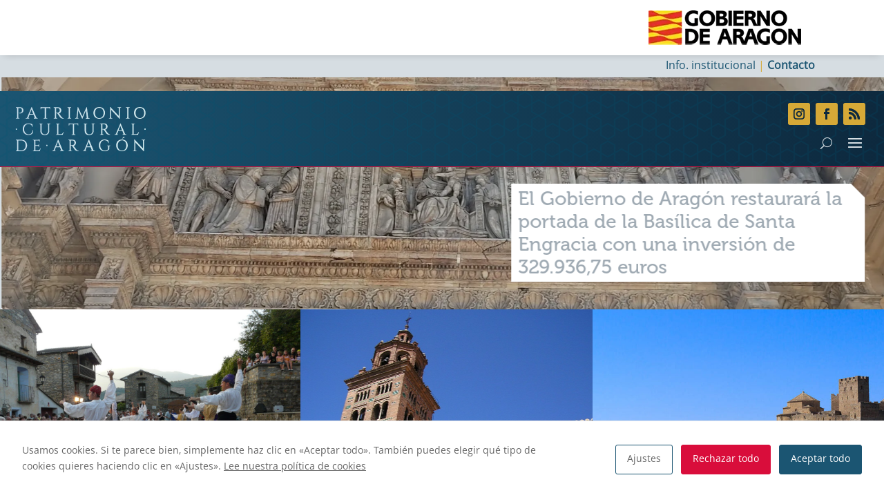

--- FILE ---
content_type: text/css
request_url: https://patrimonioculturaldearagon.es/wp-content/et-cache/global/et-divi-customizer-global.min.css?ver=1758566245
body_size: 7789
content:
@font-face{font-family:"Museo 300";src:url("/recursos/fonts/Museo300-Regular.otf");font-display:swap}@font-face{font-family:"Museo 500";src:url("/recursos/fonts/Museo500-Regular.otf");font-display:swap}@font-face{font-family:"Museo 700";src:url("/recursos/fonts/Museo700-Regular.otf");font-display:swap}.dmach-acf-item-container .dmach-acf-item-content{flex-wrap:wrap}.dmach-acf-item-container .dmach-acf-item-content p{width:100%}#cabeceragob .et_pb_column{width:50%!important;max-width:50%!important;margin:0!important}.menu-cabecera2 .et_pb_row .et_pb_column{display:flex;justify-content:flex-end}.et_pb_social_network_link{padding:0;margin:0}.et_pb_social_network_link a.icon,.menu-cabecera2 .et_pb_social_network_link a.icon::before{line-height:28px;height:28px;width:28px}#redes{width:auto!important}body .menu-cabecera2 a.contacto{line-height:28px;text-decoration:none!important;margin-right:20px;color:#dfdcdd}body .menu-cabecera2 .contacto:hover{color:#ffffff}.et_pb_menu__search-form{background-color:rgba(255,255,255,0.9);border-radius:4px;padding:4px}.et_pb_menu__logo{margin:0 22px;height:66px}body .dd-hamburger-menu .et_pb_menu__wrap{display:inline-flex;justify-content:flex-end!important;margin-top:30px;padding-right:20px}body .dd-hamburger-menu .subtitulo-menu>a{font-family:"Museo 300";margin:0.5em 0!important;font-size:18px;font-weight:500;border-bottom:1px solid #f79b1f;padding-bottom:3px!important;pointer-events:none}.et_mobile_menu li,.et_mobile_menu li a{border-bottom:none!important}body .et_pb_menu_0_tb_header.et_pb_menu .et_mobile_menu,.dd-hamburger-menu li{padding:0 0 3px 0!important;margin-left:0}body .et_pb_menu_0_tb_header.et_pb_menu .et_mobile_menu{padding:10px 20px 20px 20px!important}body .et_mobile_menu .menu-item-has-children>a{background-color:transparent!important}.dd-hamburger-menu .menu-item a{padding:0!important}@media (min-width:980px){.et_mobile_nav_menu{display:inline-flex!important}.et_pb_menu .et_pb_menu__menu,.et_pb_fullwidth_menu .et_pb_menu__menu{display:none!important}.et_pb_menu_0_tb_header.et_pb_menu .et_mobile_menu{margin-top:25px}.et_pb_menu .et_mobile_nav_menu,.et_pb_fullwidth_menu .et_mobile_nav_menu{display:flex;float:none;margin:0 6px;align-items:center!important}.et_pb_menu_0_tb_header.et_pb_menu .nav li ul.sub-menu a,.et_pb_menu_0_tb_header.et_pb_menu .et_mobile_menu a{padding:0;text-align:left}.et_pb_menu .et_mobile_nav_menu li{list-style-type:none}.dd-hamburger-menu .et_mobile_menu{columns:4 280px;column-gap:1rem}.dd-hamburger-menu .et_mobile_menu>li{display:inline-block;height:auto}.dd-hamburger-menu .et_mobile_menu ul li,.dd-hamburger-menu .et_mobile_menu ul li a{width:100%;min-width:280px}body .dd-hamburger-menu .et_mobile_menu>li:not:first-child{margin-left:20px!important}body .dd-hamburger-menu ul{margin-top:0;padding:0!important}.dd-hamburger-menu li{padding:0 0 3px 0!important;margin-left:0}button.et_pb_menu__icon{margin-top:10px}.et_pb_module .mobile_menu_bar::before{top:5px}}@media (max-width:980px){.et_mobile_menu{margin-top:0}body .dd-hamburger-menu .et_pb_menu__wrap{margin-top:40px!important}.dd-hamburger-menu li a{padding:0}.dd-hamburger-menu li{padding:0 0 3px 0!important;margin-left:0}.et_mobile_nav_menu{padding:0px!important;width:auto!important}.et-db #et-boc .et-l .et_pb_module .mobile_menu_bar:before{top:10px}}.pie .et_pb_module{margin-bottom:0!important;padding:0!important}.pie .fwidget.et_pb_widget.widget_nav_menu{margin-bottom:10px!important}.pie .et_pb_widget ol,.pie .et_pb_widget ul{margin:0!important}.pie .et_pb_widget ol li,.pie .et_pb_widget ul li{margin-bottom:3px!important}.pie li a,.pie li a:visited{font-size:14px;color:#d6dde2!important}.pie li a:current,.pie li a:hover{color:#ffffff!important;font-weight:bold;padding:2px 0}#pie-secundario p{font-size:14px;color:#999!important}.et_pb_section .et_pb_post_content .et_pb_row{margin:0 auto!important;width:90%!important}.treinta{width:33%;box-sizing:border-box;margin:0;padding:0}.sesenta{width:66%;box-sizing:border-box;margin:0;padding:0}.indiana{background:url(/wp-content/uploads/2022/02/Indiana-transparente-20.svg) repeat!important;background-size:40px 71px!important}.indiana-boletin{background:url(/recursos/img/Indiana-clara.svg) repeat!important;background-size:40px 71px!important}#fotocabecera{margin:-135px 0 20px 0!important;box-sizing:border-box}#fotocabecera,#fotocabecera .et_pb_row{height:400px!important;padding:0!important}#fotocabecera .et_pb_column{padding:0!important;height:calc(100% - 25px);display:flex;align-content:flex-end;flex-wrap:wrap}#fotocabecera .et_pb_module{width:100%;background:#fff;margin:0}#fotocabecera .et_pb_de_mach_acf_item{padding:0 20px 0 20px!important}#fotocabecera .titulo-poblacion p{margin-left:20px}#fotocabecera h2,#fotocabecera h1{font-size:52px!important;line-height:1.1em!important;color:#1b5572!important;font-family:'Museo 500'!important;border:0;margin:0;padding:20px 20px 0 20px!important}#fotocabecera h2:after,#fotocabecera h1:after{display:none!important}@media (max-width:980px){#fotocabecera .et_pb_column:first-child{display:none}}@media (max-width:479px){#fotocabecera h2,#fotocabecera h1{font-size:40px!important}#fotocabecera .et_pb_column:first-child{display:none}}body .et_pb_button,body a.dmach-acf-value.et_pb_button{color:#D6DDE2!important;background-color:#1B5572;font-size:14px!important;padding:0.6em 1.4em .4em 1.2em!important;line-height:22.4px!important;width:auto!important}body .et_pb_button:hover,body a.dmach-acf-value.et_pb_button:hover{padding-left:2.4em!important}body input#divi_filter_button{font-size:14px!important;padding-top:.6em!important;padding-right:1em!important;padding-bottom:.6em!important;line-height:1.7em!important;height:auto!important}body a.dmach-acf-value.et_pb_button{font-size:14px!important;padding-top:.3em!important;padding-right:1em!important;padding-bottom:.3em!important;line-height:1em!important;height:auto!important}#buscar input#divi_filter_button{margin-top:0!important}input.divi-acf.divi-filter-item,select.divi-acf.et_pb_contact_select,input.tnp-email{font-size:16px;background:#efefef!important;border-radius:4px!important;color:#4b4b4a}select.divi-acf.et_pb_contact_select option{font-size:16px!important;color:#4b4b4a!important}p.et_pb_contact_field{margin-bottom:10px}#resultados{margin-top:0!important}#buscar{margin-bottom:0!important}#buscar .divi-filter-containter{display:flex;justify-content:center}.filter-param-tags{margin-bottom:60px!important}.filter-param-tags p{font-size:14px!important;line-height:1.4em;border:0;background:#d6a937;color:#ffffff;padding:6px 35px 6px 10px!important;border-radius:6px!important;font-weight:bold}.select2-selection,.select2-dropdown,.select2-container--default .select2-search--dropdown .select2-search__field{border:0!important}.select2-selection span,.select2-dropdown{color:#4b4247;background:#efefef!important;border-radius:4px;padding:0.6em 0.9em 0.4em 0.9em!important}.select2-search--dropdown .select2-search__field{background:#dfdcdd!important;border-radius:4px!important;border:0!important;padding:0.6em 0.9em 0.4em 0.9em!important}.select2-results{background:none}.select2-selection{height:44px!important}.select2-container--default .select2-results__option--highlighted.select2-results__option--selectable{background:#1b5572!important}.tnp-submit{font-size:14px!important;box-shadow:0px 6px 9px -3px rgba(0,0,0,0.3)!important;line-height:1em!important;background:#1b5572!important;border-radius:6px!important;color:#d6dde2;padding:10px 14px!important}.tnp-subscription{margin-left:0}.boletines .et_pb_column{max-width:1280px!important;margin:0 auto 0 auto!important}.boletines .et_pb_row .et_pb_column.et-last-child,.boletines .et_pb_row .et_pb_column:last-child{margin:0 auto 0 auto!important}.boletines #descripcion p{text-align:left!important}.menu-iconos{display:flex;justify-content:center;align-items:flex-start;flex-wrap:nowrap;margin-top:20px}.menu-iconos .et_pb_column{width:auto!important;margin:0 15px!important;display:flex;align-items:flex-start;flex-direction:column;justify-content:center;transition:all ease-in-out .3s}.menu-iconos .et_pb_column:hover{transform:scale(1.1)}.menu-iconos .et_pb_module{margin:0 auto}.menu-iconos .et_pb_image{margin:10px auto!important}.menu-iconos .et_pb_image_wrap{width:70px;height:70px}.menu-iconos .et_pb_image_wrap img{opacity:0.4}.menu-iconos .et_pb_image_wrap:hover img{opacity:1}.menu-iconos .et_pb_column h3{font-size:11px!important;margin:0;text-align:center}.menu-iconos .et_pb_column:hover h3{color:#1b5572!important;border-bottom:1px solid #99222d}h1,h2,h3,h4,h5,h6{width:100%}h1{font-size:52px;color:#1b5572;font-family:'Museo 500'!important}h2{font-size:42px;color:#444444;font-family:'Museo 300'!important;border-bottom:1px solid #d6dde2;padding-bottom:0;padding-right:30px;margin:40px 0 20px 0}h2:after{content:url('/wp-content/uploads/2022/02/linea45-4.png');background:url(/wp-content/uploads/2022/02/linea45.svg) no-repeat;background-size:20px 30px;width:20px;height:30px}.primero h2{margin-top:0}h3{font-size:28px;color:#9ea9b2;font-family:'Museo 500'!important;margin:30px 0 15px 0}h4{font-size:22px;color:#1b5572;margin:20px 0 10px 0;font-family:'Museo 500'}h5{font-size:18px;color:#9ea9b2;margin:10px 0 5px 0}@media (max-width:479px){h2{font-size:30px;margin:0}}p,.et_pb_text_inner{font-size:16px;line-height:1.4em}p a{color:#22A6DB}p{}p sup{font-size:10px}blockquote{border-left:2px solid #d6dde2}blockquote,blockquote p{font-size:20px!important;font-family:'Museo 500';font-style:italic}.pie-foto{margin-left:20px;font-size:.8em!important}ul,ol{margin-left:20px}li::marker{color:#1b5572}ul li ul li::marker{color:#d6dde2}.titulo{font-weight:bold}body .forzar-blanco p{color:#fff!important}ol.numeracion{list-style-type:none;margin-top:20px}ol.numeracion li{margin-bottom:10px;padding-left:40px}ol.numeracion li::marker{}ol.numeracion li::before{display:inline-block;margin-left:-40px;width:25px;height:25px;border-radius:50%;content:counter(list-item) "";text-align:center;background:#d6a937;color:#fff;font-family:"Museo 700";margin-right:15px}.slide-categorias .et_pb_row{}.slide-categorias .grid-posts{grid-gap:20px!important}.slide-categorias .et_pb_de_mach_archive_loop{border-radius:6px}.slide-categorias a{position:relative;overflow:hidden!important;display:block;box-sizing:border-box}.slide-categorias p{z-index:600;aspect-ratio:2/1;position:relative;display:block;font-family:"Museo 700";color:#fff;font-size:36px;line-height:1em;padding:8px 16px;display:flex;justify-content:flex-start;align-items:center;text-align:center;opacity:0.7}.slide-categorias a:hover p{opacity:1}.slide-categorias span{z-index:400;position:absolute;top:0;width:auto;height:100%;width:100%;overflow:hidden;display:block}.slide-categorias img{aspect-ratio:auto;width:auto;max-width:none;min-width:100%;min-height:100%;max-height:100%;width:auto;margin:0 auto;object-fit:cover}.slide-categorias .dmach-grid-item{transition:all ease-in-out .5s;border-radius:6px;overflow:hidden;box-shadow:rgba(50,50,93,0.25) 0px 13px 27px -5px,rgba(0,0,0,0.3) 0px 8px 16px -8px;background:#0d293e}.slide-categorias .dmach-grid-item:hover{transform:scale(1.1);z-index:900}.slide-categorias .dmach-grid-item:hover img{opacity:0.4}.efecto-opacity{opacity:.5}.efecto-opacity:hover,.efecto-opacity:focus{opacity:1}.efecto-fade:hover{opacity:1}.efecto-fade{opacity:0.6;transition:all .5s ease-out}.centrado-vertical{height:100%;display:flex;align-items:center!important}.dos-columnas{-webkit-column-count:2;-moz-column-count:2;column-count:2;-webkit-column-gap:40px;-moz-column-gap:40px;column-gap:40px}.metas .et_pb_text_inner,.metas p,.secundarias .grid-posts:before,.secundarias p,.migas,.metas-con,.migas-fin{font-size:15px!important;line-height:1.4em!important}.columna-metas{padding:0 20px}.metas{margin:0!important;width:auto;float:left!important}.metas p a,.metas.separado{padding-bottom:0!important;border-right:1px solid #99222d;padding-right:10px;margin-right:10px!important}.metas-con{border-bottom:1px solid #d6a937;margin-bottom:5px!important;padding-bottom:5px}.metas span,.metas label{color:#0d293e80}.ultimo .et_pb_text_inner,.metas .dmach-postmeta-value a:last-child{border-right:none!important}.italica{font-style:italic}.secundarias{width:100%!important;margin:0!important;display:block!important;clear:both!important}.secundarias .grid-posts{display:flex;justify-content:flex-start}.secundarias .dmach-grid-item{border-right:1px solid #99222d;padding-right:10px;margin-right:10px}.secundarias .dmach-grid-item .et_pb_section{padding:0}.secundarias p{white-space:nowrap;padding-bottom:0!important}.linea-hr{margin:5px 0 5px 0!important;display:block;clear:both}.linea-hr div{margin:0;height:1px;background:#d6a937}.loop-historia div{display:block}.loop-historia ul{display:flex;justify-content:flex-start;flex-wrap:wrap;padding:0;margin:0;margin-bottom:10px}.loop-historia ul li{display:block;width:auto!important;float:left!important;border-right:1px solid #99222d;padding-right:10px;margin-right:10px!important}.loop-historia ul li:last-child{border-right:0;padding-right:0}.loop-historia ul li label{color:#0d293e80}.contenedor-materiales,.autor-bienes,.bloque{display:block;width:100%}.contenedor-materiales .dimensiones{display:flex;justify-content:flex-start}.contenedor-materiales .dimensiones p{padding-bottom:0;padding-right:3px}.contenedor-materiales .dimensiones p:before{content:'x '}.contenedor-materiales .dimensiones p:nth-child(-n+2):before,.contenedor-materiales .dimensiones p:last-child:before{content:''}.migas{color:#99222d;border-bottom:1px solid #d6a937;margin-bottom:5px!important;padding-bottom:5px;margin-top:-20px}.migas-sin{color:#99222d;margin-bottom:5px!important}.migas .breadcrumb_last,.migas-sin .breadcrumb_last{color:#404040}.titulo-poblacion p{color:#0d293e80}#menu-secundario{width:100%}#menu-secundario a{font-size:12px;line-height:1em;text-transform:uppercase;font-weight:bold;margin:5px;display:inline-flex;padding:8px 12px;border-radius:4px;background:#d6a937;color:#ffffff;margin-left:5px!important;white-space:nowrap;box-shadow:0px 12px 18px -6px rgba(0,0,0,0.3)}#menu-secundario a:hover{color:#404040}.lateral .et_pb_de_mach_acf_item{margin-bottom:5px!important}.lateral h3{font-size:26px!important;font-family:'Museo 500'!important;color:#4b4b4a!important;margin:40px 0 0 0!important;padding-bottom:5px!important;font-weight:normal}.lateral .linea{content:"";height:2px;width: 30%;border-bottom:1px solid #99222d;margin-bottom:15px}.titulo-lateral{margin-bottom:25px!important}.titulo-lateral h3:before{content:"";position:absolute;left:0;bottom:0;height:2px;width: 30%;border-bottom:1px solid #99222d}.lateral h4{font-size:22px;font-family:'Museo 500';color:#9ea9b2;margin:25px 0 10px 0!important;padding-bottom:0;font-weight:normal}.lateral h5{font-size:18px;color:#404040;font-family:'Museo 500';margin:0}.lateral P{font-size:15px;margin-bottom:5px!important;color:#666666!important}.lateral a,.lateral span{font-size:15px}.lateral ul li{font-size:14px}.lateral .current-menu-item{font-weight:bold}.lateral .dmach-seperator{display:none}.lateral .margen-boton{margin-top:15px}.lateral .contacto .et_pb_module_inner{padding-left:15px}.lateral .contacto span{font-weight:bold}.lateral .contacto p{padding:0!important;margin:0!important}.lateral .widget_nav_menu{margin-bottom:20px}.loop.relacionados .dmach-grid-item{border-bottom:1px solid #d6dde2;margin-bottom:5px;padding-bottom:5px}.loop.relacionados .dmach-grid-item:last-child{border-bottom:0}.pestanas{border:0}.pestanas .et_pb_tabs_controls,.pestanas .et_pb_tabs_controls li{border:0}.pestanas .et_pb_all_tabs{margin-top:0;background:rgba(236,239,241,1);background:#ECEFF1;background:linear-gradient(180deg,rgba(236,239,241,1) 0%,rgba(255,255,255,1) 100%);border-radius:0 6px 6px 6px;box-shadow:rgba(50,50,93,0.25) 0px 13px 27px -5px,rgba(0,0,0,0.3) 0px 8px 16px -8px}.pestanas .et_pb_tabs_controls .et_pb_tab{padding:40px}.pestanas .et_pb_tabs_controls{margin-left:0;background:transparent;display:flex;justify-content:flex-start}.pestanas ul.et_pb_tabs_controls::after{border:0}.pestanas .et_pb_tabs_controls li{background:#d6dde2;padding:8px 16px;border-radius:6px 6px 0 0;font-size:16px;font-family:'Museo 500'!important;line-height:1em;background:#d6dde2;height:100%}.pestanas .et_pb_tabs_controls li.et_pb_tab_active,.pestanas .et_pb_tabs_controls li:hover,.pestanas .et_pb_tabs_controls li:focus{background:rgba(236,239,241,1)}.pestanas .et_pb_tabs_controls li a{white-space:nowrap;padding:4px 0}.pestanasparques .et_pb_all_tabs{background:#fff!important;box-shadow:none}.pestanasparques .et_pb_all_tabs ul{list-style-type:none}.pestanasparques .et_pb_all_tabs li::marker{}.pestanasparques .et_pb_all_tabs li{border-bottom:1px solid #d6dde2}.pestanasparques .et_pb_all_tabs li:last-child{border:0}.pestanasparques .et_pb_tabs_controls{display:flex;justify-content:flex-start;margin-bottom:20px;padding-bottom:10px}.pestanasparques .et_pb_tabs_controls li{display:flex;flex-direction:column;text-align:center;width:auto;overflow:hidden;background:transparent;opacity:0.4}.pestanasparques .et_pb_tabs_controls li a{font-size:14px!important}.pestanas .et_pb_tabs_controls li.et_pb_tab_active,.pestanasparques .et_pb_tabs_controls li:hover,.pestanasparques .et_pb_tabs_controls li:focus{background:transparent;opacity:1;border-bottom:1px solid #99222d}.pestanasparques .et_pb_tabs_controls li a:before{display:block;content:'';width:76px;height:76px;background-size:76px 76px!important;margin:10px auto}.pestanasparques .et_pb_tabs_controls li:hover,.pestanasparques .et_pb_tabs_controls li:focus,.pestanasparques .et_pb_tabs_controls li.et_pb_tab_active{width:auto}.pestanasparques .et_pb_tabs_controls li:first-child a:before{background:url(/recursos/img/icono-servicios.svg) no-repeat}.pestanasparques .et_pb_tabs_controls li:nth-child(2) a:before{background:url(/recursos/img/icono-informacion.svg) no-repeat}.pestanasparques .et_pb_tabs_controls li:nth-child(3) a:before{background:url(/recursos/img/icono-recursos.svg) no-repeat}@media (max-width:570px){.pestanasparques .et_pb_tabs_controls li a:before{width:70px;height:70px;background-size:70px 70px!important}.pestanas .et_pb_tabs_controls li{font-size:10px!important}}body .mfp-title{display:inline!important}#galeria .slick-prev,#galeria .slick-next{top:40%!important;display:block;z-index:999!important;padding:10px!important}#galeria .slick-prev{left:20px}#galeria .slick-next{right:20px}#galeria .slick-next:before,#galeria .slick-prev:before{color:#fff!important}#galeria-frame .et_pb_gallery_items{display:flex!important;justify-content:center;flex-wrap:wrap}#galeria-frame .dmach-grid-item{min-width:23%;max-width:23%;display:flex!important;align-items:center}#galeria-frame .et_pb_de_mach_gallery_item{height:180px;margin:1%;overflow:hidden;border-radius:4px;box-sizing:border-box}#galeria-frame .grid-item-cont,#galeria-frame .grid-item-cont a{height:100%;width:100%}#galeria-frame .grid-item-cont a{width:100%!important;height:100%!important;display:block;display:flex!important;justify-content:center;transition:transform .2s}#galeria-frame .grid-item-cont a:hover{transform:scale(1.5)}#galeria-frame .et_pb_gallery_image img{object-fit:cover!important;min-height:100%!important;min-width:100%!important}.masonry.et_pb_gallery_grid{opacity:100!important}#galeria-lateral{border-radius:4px;overflow:hidden}#galeria-lateral .et_post_gallery{grid-gap:2px}#galeria-lateral .grid-item{margin-bottom:0}#galeria-lateral .grid-item-cont{aspect-ratio:16/9;overflow:hidden;display:block}.galeria-horizontal .et_pb_gallery_items{display:flex;height:100%;align-content:stretch;flex-wrap:nowrap;border-radius:6px;overflow:hidden}.galeria-horizontal .et_pb_gallery_image{height:100%}.galeria-horizontal .et_pb_gallery_item{width:auto!important;margin:0!important;overflow:hidden}.galeria-horizontal .et_pb_gallery_item img{transition:transform .2s;min-width:100%;min-height:100%;max-width:5000%}.galeria-horizontal .et_pb_gallery_item:hover img{transform:scale(1.2)}.busquedas .et_pb_de_mach_archive_loop{margin:0!important;padding:0}.busquedas .grid-posts.loop-grid:before{display:block!important;width:100%;grid-column:1 / span 3;font-family:"Museo 500";margin:40px 0 10px 0;font-size:28px;color:#9ea9b2}.busquedas .busqueda-bienes .grid-posts.loop-grid:before{content:'Patrimonio:'}.busquedas .busqueda-parques .grid-posts.loop-grid:before{content:'Parques culturales:'}.busquedas .busqueda-monograficos .grid-posts.loop-grid:before{content:'Monográficos:'}.busquedas .busqueda-rutas .grid-posts.loop-grid:before{content:'Rutas culturales:'}.busquedas .busqueda-publicaciones .grid-posts.loop-grid:before{content:'Publicaciones:'}.busquedas .busqueda-investigaciones .grid-posts.loop-grid:before{content:'Investigaciones:'}.busquedas .busqueda-fundaciones .grid-posts.loop-grid:before{content:'Fundaciones:'}.busquedas .busqueda-fundaciones .foto{background:none}.busquedas .busqueda-fundaciones .et_shop_image img{min-height:50%!important;min-width:50%!important;max-height:80%!important;max-width:70%!important;margin:auto}.mapa{margin-top:150px}.gm-style .gm-style-iw-c{padding:0!important;overflow:visible}.gm-style .gm-style-iw-d{overflow:hidden;border-radius:4px}.gm-style-iw-chr{position:absolute;display:block;top:-16px;right:-16px;width:32px;height:32px;border-radius:50%;z-index:999;background:#fff}.gm-style-iw-chr .gm-style-iw-ch{padding-top:0}body .gm-style-iw-chr .gm-ui-hover-effect{top:-8px;left:-8px;width:32px!important;height:32px!important}body .etiqueta-mapa{margin:-20px 0!important;max-width:500px}.etiqueta-mapa .wp-post-image{margin:0!important}.etiqueta-mapa .featured-image.wp-post-image{object-fit:cover;min-width:100%;max-width:500%;max-height:500px;max-height:500%}.etiqueta-mapa,.etiqueta-mapa .et_pb_row{margin:0!important;padding:0!important;width:100%!important}.etiqueta-mapa h3{font-size:22px!important;color:#0d293e!important}.etiqueta-mapa .et_pb_column{max-height:200px!important}.etiqueta-mapa .et_shop_image{display:flex;justify-content:center}.et_pb_map:is([data-center-lat=""]){display:none}.contador h3.title{font-size:24px!important;margin:0 auto}.contador .percent,.contador-pequeno .percent{margin-bottom:0!important}.contador .percent p{font-size:65px!important}.contador-pequeno h3.title{font-size:18px!important;margin:0 auto}.contador-pequeno .percent p{font-size:50px!important}.category-noticias .loop .et_pb_image{background-image:url("/recursos/img/loop-noticias.webp")}.clasificacion-bien-mueble .et_shop_image{background-image:url("/recursos/img/loop-bienes-muebles.webp")}.clasificacion-bien-inmueble .et_shop_image{background-image:url("/recursos/img/loop-bienes-inmuebles.webp")}.clasificacion-bienes-arqueologicos .et_shop_image{background-image:url("/recursos/img/loop-bienes-arqueologicos.webp")}.clasificacion-bienes-paleontologicos .et_shop_image{background-image:url("/recursos/img/loop-bienes-paleontologicos.webp")}.cabinvestigaciones{background-image:url("/recursos/img/comodin-investigaciones.webp")}.cabbienes{background-image:url("/recursos/img/comodin-bienes.webp")}.cabnoticias{background-image:url("/recursos/img/ccomodin-Noticias.webp")}#portada-cabecera{margin:-135px 0 0 0!important;box-sizing:border-box}#portada-cabecera .et_pb_column{display:flex;justify-content:flex-start;flex-wrap:wrap}#portada-cabecera .uno{width:100%!important;height:450px!important;z-index:500;margin:0;margin:-135px 0 0 0!important;box-sizing:border-box;overflow:hidden}#portada-cabecera .dos,#portada-cabecera .tres,#portada-cabecera .cuatro{height:300px!important;width:33%;z-index:499;margin:0}#portada-cabecera .dos{width:34%!important}body #portada-cabecera .filter-param-tags{margin-bottom:0!important}#portada-cabecera .et_pb_module_inner,body #portada-cabecera .filtered-posts-cont,#portada-cabecera .dmach-grid-sizes,#portada-cabecera .grid-posts,#portada-cabecera .grid-col,#portada-cabecera .grid-item-cont,#portada-cabecera .et_shop_image,#portada-cabecera .et_pb_de_mach_thumbnail{height:350px!important;max-height:350px!important;margin:0;width:100%!important}body #portada-cabecera .grid-item-cont,#portada-cabecera .pastilla{overflow:visible!important}body #portada-cabecera .eventos-portada,body #portada-cabecera .eventos-portada .et_pb_column,#portada-cabecera .imagen-portada,#portada-cabecera .imagen-portada .et_pb_module_inner,#portada-cabecera .titulo-noticia-portada{height:450px!important;max-height:450px!important;margin:0;width:100%!important}#portada-cabecera .pastilla,#portada-cabecera .titulo-noticia-portada{position:absolute;top:0;left:0;width:100%;height:100%!important;z-index:500;display:flex;justify-content:center;align-items:flex-end}body #portada-cabecera img{width:auto;min-width:100%!important;min-height:100%;object-fit:cover}body #portada-cabecera .et_pb_de_mach_thumbnail a{width:100%;height:100%}#portada-cabecera .bienes-portada{width:auto;max-width:80%;z-index:999;bottom:-10px;-webkit-clip-path:polygon(0% 0%,calc(100% - 20px) 0%,100% 20px,100% 100%,0% 100%,0% 0%);clip-path:polygon(0% 0%,calc(100% - 20px) 0%,100% 20px,100% 100%,0% 100%,0% 0%)}#portada-cabecera .bienes-portada h2{font-size:26px!important;line-height:1em!important;font-family:'Museo 300';border:0;padding:0 5px 10px 0!important;color:#d6dde2!important;margin-top:0;width:100%;margin-bottom:5px!important}.loop .bienes-portada h2:before{content:"";position:absolute;left:0;bottom:0;height:2px;width: 30%;border-bottom:2px solid #99222d}#portada-cabecera .slick-track{margin:0!important}#portada-cabecera .titulo-noticia-portada{display:flex;justify-content:flex-end}#portada-cabecera .titulo-noticia-portada .et_pb_module_inner{max-width:40%;margin:auto 30px 40px auto;display:flex;align-items:flex-end}#portada-cabecera .titulo-noticia-portada h3{padding:5px 10px!important;background:#fff!important;-webkit-clip-path:polygon(0% 0%,calc(100% - 20px) 0%,100% 20px,100% 100%,0% 100%,0% 0%);clip-path:polygon(0% 0%,calc(100% - 20px) 0%,100% 20px,100% 100%,0% 100%,0% 0%)}#portada-cabecera .titulo-noticia-portada a h3{font-size:22px!important}.portada-parques{height:300px;overflow:hidden}body .portada-parques .dmach-grid-sizes{margin:0!important}.texto-parques{height:300px!important;width:100%;position:absolute;top:60px;display:flex;align-items:center;justify-content:center}.parques{height:100%!important}.parques .et_shop_image{display:flex;justify-content:center}.parques img{height:300px!important;width:auto;max-width:5000px!important}.texto-parques .et_pb_text_inner{background:#0d293e;-webkit-clip-path:polygon(0% 0%,calc(100% - 20px) 0%,100% 20px,100% 100%,0% 100%,0% 0%);clip-path:polygon(0% 0%,calc(100% - 20px) 0%,100% 20px,100% 100%,0% 100%,0% 0%)}.texto-parques h2{margin:auto!important;padding:20px!important;color:#d6dde2;border:0;background:url(/wp-content/uploads/2022/02/Indiana-transparente-20.svg) repeat!important;background-size:40px 71px!important}.loop-parques{}body .nuevo-loop-parques .et_pb_de_mach_archive_loop{margin-bottom:-60px!important}.titulo-parques{background:transparent!important}.nuevo-loop-parques h2{border:none;font-family:'Museo 700'!important;font-size:60px!important;color:#fff!important}@media only screen and (max-width:767px){.nuevo-loop-parques h2{font-size:40px!important}}@media (max-width:479px){.nuevo-loop-parques h2{font-size:40px!important}}.nuevo-loop-parques h2::after{display:none}body #fotocabecera .titulo-parques h1{color:#fff!important}.monografias-portada .loop .et_pb_row{padding-top:0!important}.monografias-portada .loop-grid .grid-col:first-child .et_pb_de_mach_thumbnail{-webkit-clip-path:polygon(0% 0%,100% 0%,100% 100%,20px 100%,0% calc(100% - 20px),0% 0%);clip-path:polygon(0% 0%,100% 0%,100% 100%,20px 100%,0% calc(100% - 20px),0% 0%)}.monografias-portada .loop-grid .grid-col:last-child .et_pb_de_mach_thumbnail{-webkit-clip-path:polygon(0% 0%,calc(100% - 20px) 0%,100% 20px,100% 100%,0% 100%,0% 0%);clip-path:polygon(0% 0%,calc(100% - 20px) 0%,100% 20px,100% 100%,0% 100%,0% 0%)}.monografias-portada .loop h3{font-size:22px!important;padding:10px 20px 0 20px;color:#444!important}.monografias-portada .loop .et_shop_image{height:250px}#menu-recursos .et_pb_row{display:flex;justify-content:center}#menu-recursos .et_pb_column{width:25%;max-width:320px;margin:0}#menu-recursos h2{font-family:'Museo 500';font-size:24px!important;border-bottom:0;margin:15px 0;padding:0 20px;color:#1b5572}.archivos h1,.noticia h1{font-size:34px!important;color:#444444!important;font-weight:100!important;padding-bottom:0;padding-right:30px;margin:40px 0 20px 0;line-height:1.2em}.archivos h2,.noticia h2{font-size:24px!important}.publicaciones h1:after,.archivos h1:after,.moticia h1:after{content:url('/wp-content/uploads/2022/02/linea45-4.png');background:url(/wp-content/uploads/2022/02/linea45.svg) no-repeat;background-size:20px 30px;width:20px;height:30px}.dara img{max-width:80%;border-radius:4px;box-shadow:rgba(50,50,93,0.25) 0px 13px 27px -5px,rgba(0,0,0,0.3) 0px 8px 16px -8px}.distribucion-investigaciones h2{font-size:35px!important}.loop{width:100%;margin:0;padding:0!important;box-sizing:border-box}.loop .et_pb_row{width:100%;margin:0;padding:10px 0 0 0!important}.loop .et_pb_image_wrap{border-radius:4px}.loop h2,.loop h3{border-bottom:none;font-family:'Museo 500'!important;line-height:1.2em;margin:15px 0 15px 0;padding-bottom:0 10px}.loop h2:after{display:none}.loop .indiana{padding:16px 24px 10px 24px}.loop .indiana .dmach-postmeta-value a,.loop .indiana .proteccion a p{font-size:13px}.loop img,body #portada-cabecera .titulo-noticia-portada .et_pb_de_mach_thumbnail a,body #portada-cabecera .titulo-noticia-portada .et_pb_de_mach_thumbnail a img{min-height:100%;min-width:100%;object-fit:cover}.grid-pfoto .loop-grid,.spaces .loop-grid,{grid-gap:50px 40px}.pfoto .loop{overflow:visible!important;height:250px}.pfoto .foto .et_pb_row{width:100%}.pfoto .loop .foto{border-radius:4px}.pfoto .loop .foto .et_pb_column{padding:0!important}.pfoto .loop .foto .et_pb_de_mach_thumbnail span,.pfoto .loop .foto .et_pb_de_mach_thumbnail a,.pfoto .loop .foto .et_pb_de_mach_thumbnail .et_pb_module_inner,.pfoto .loop .foto .et_pb_de_mach_thumbnail{overflow:hidden!important;height:250px!important}.pfoto .loop .texto{padding:0!important;position:absolute!important;bottom:-10px;margin:0 10%!important;max-width:80%!important;-webkit-clip-path:polygon(0% 0%,calc(100% - 20px) 0%,100% 20px,100% 100%,0% 100%,0% 0%);clip-path:polygon(0% 0%,calc(100% - 20px) 0%,100% 20px,100% 100%,0% 100%,0% 0%);z-index:999}.pfoto .loop a{color:#d6dde2!important}.pfoto .loop h3{margin:0 0 10px 0!important;font-size:1.3em!important}.pfoto .loop h3:before{content:"";position:absolute;left:0;bottom:1px;height:2px;width: 30%;border-bottom:2px solid #99222d}.pfoto .loop .dmach-postmeta-value{line-height:1.0em!important}.gfotos .fondo{margin:0!important;padding:0!important}.gfotos .fondo,.titulo-gfotos{aspect-ratio:16 / 9;overflow:hidden;display:block}.gfotos .dmach-grid-item:nth-child(even) .titulo-gfotos .et_pb_column{position:absolute!important;right:-10px;bottom:20px;-webkit-clip-path:polygon(20px 0%,100% 0%,100% 100%,0% 100%,0% 20px,20px 0%);clip-path:polygon(20px 0%,100% 0%,100% 100%,0% 100%,0% 20px,20px 0%)}.gfotos .dmach-grid-item:nth-child(odd) .titulo-gfotos .et_pb_column{position:absolute!important;left:-10px;bottom:20px;-webkit-clip-path:polygon(0% 0%,calc(100% - 20px) 0%,100% 20px,100% 100%,0% 100%,0% 0%);clip-path:polygon(0% 0%,calc(100% - 20px) 0%,100% 20px,100% 100%,0% 100%,0% 0%)}.gfotos .fondo .et_pb_column,.loop.gfotos .fondo .et_pb_de_mach_thumbnail,.loop.gfotos .fondo .et_pb_module_inner,.loop.gfotos .fondo a,.loop.gfotos .fondo span{width:100%;height:100%;max-height:100%}.titulo-gfotos .et_pb_column{width:auto!important;max-width:80%}.titulo-gfotos{width:100%!important}.titulo-gfotos{position:absolute!important;top:0!important}.titulo-gfotos h2{font-size:22px!important;color:#d6dde2!important;padding:0 0 15px 0;margin:0 10px 10px 10px}.titulo-gfotos h2:before{content:"";position:absolute;left:0;bottom:4px;height:2px;width: 30%;border-bottom:2px solid #99222d}.loop .noticias .et_pb_de_mach_thumbnail{aspect-ratio:16 / 9!important;max-width:100%;min-width:100%;overflow:hidden}.loop .noticias .et_pb_de_mach_thumbnail .et_pb_module_inner,.loop .noticias .et_pb_de_mach_thumbnail a,.loop .noticias .et_pb_de_mach_thumbnail .et_shop_image{height:100%;display:block}.loop.enlaces .et_pb_row{width:100%;padding:15px 20px 20px 20px!important}.loop.enlaces h4{font-family:'Museo 500'!important;font-size:22px!important;line-height:1.2em;margin:0;padding-bottom:0}.loop.enlaces p{font-size:0.8em}.grid-publicaciones .loop-grid{grid-gap:60px 80px}.book,.book .et_pb_module_inner{width:100%}.book .et_shop_image,.book .et_pb_image_wrap{width:90%}body .book img{width:100%;object-fit:cover}body .book span{overflow:hidden;border-radius:3px;box-shadow:rgba(50,50,93,0.25) 0px 25px 50px -10px,rgba(0,0,0,0.3) 0px 15px 30px -15px}body .book span:before{position:absolute;top:0;left:0;content:url('/wp-content/uploads/2022/02/deco.png');height:100%;width:20px;z-index:300;opacity:0.3}.loop .publicaciones .pdfs .grid-posts{grid-gap:8px!important}.loop .publicaciones{margin:0!important;width:100%!important}.loop .publicaciones p{padding-bottom:0!important;color:#666666!important}.loop .publicaciones h3{font-size:24px!important;line-height:1.2em;border-bottom:1px solid #d6a937;color:#666666!important}.autor{font-weight:bold}.loop .fundaciones .et_pb_de_mach_thumbnail{height:150px!important;display:flex;align-items:center;justify-content:center;padding-top:15px}.loop .fundaciones .et_pb_de_mach_title{border-top:1px solid #99222d;margin-top:20px!important}.loop .fundaciones img{min-height:10px!important;min-width:10px!important}.loop .fundaciones h2{font-family:'Museo 500'!important;font-size:18px!important;color:#666666;margin-top:15px;line-height:1.2em;padding:0}.ptexto .loop-grid{grid-gap:50px!important}.loop .ptexto .et_pb_de_mach_thumbnail,.loop .ptexto .et_pb_de_mach_thumbnail .et_pb_module_inner,.loop .ptexto .et_pb_de_mach_thumbnail a,.loop .ptexto .et_pb_de_mach_thumbnail span{aspect-ratio:5 / 3;;width:100%;margin:0;padding:0}.loop .ptexto h3{font-size:1.2em!important;padding:0 10px}.distribucion-parques .loop .et_pb_row{padding:0!important}.distribucion-parques .loop .parques-img .et_pb_module_inner a{display:flex;align-items:center}.distribucion-parques .loop .et_pb_column,.distribucion-parques .loop .et_pb_module,.distribucion-parques .loop .et_pb_module .et_pb_module_inner,.distribucion-parques .loop .et_pb_module .et_pb_module_inner a,.distribucion-parques .loop .et_pb_module .et_pb_module_inner span{height:100%!important;width:100%;overflow:hidden}.distribucion-parques .loop .et_pb_module_inner img{min-width:100%;min-height:100%;object-fit:cover}.distribucion-parques h2{font-size:28px!important;color:#fff;width:auto;max-width:40%;padding:20px;margin:auto auto 0 0}.colecciones .cuadrado .dmach-acf-item-content{max-height:220px;overflow:hidden;border-radius:4px!important}.colecciones img{min-width:100%!important;position:above;top:50%}.continuo .repeater-cont>:not(.no-results-layout){display:inline!important;white-space:nowrap}.continuo .dmach-grid-item{margin-bottom:10px!important}.continuo .et_pb_section,.continuo .et_pb_row{padding:0;margin:0}.continuo .et_pb_module{float:left;margin:0!important;padding:0;margin-right:5px}.publicaciones h1{font-family:'Museo 300'!important;font-size:34px!important;color:#666666!important;padding-bottom:15px;margin:0 0 15px 0;line-height:1.2em}.publicaciones h1:before{content:"";position:absolute;left:0;bottom:0;height:2px;width:40%;border-bottom:2px solid #d6a937}.publicaciones h1:after{display:none}.bibliografia .dmach-grid-item{position:relative;counter-increment:esum;padding-left:40px}.bibliografia .dmach-grid-item:before{content:counter(esum)".";position:absolute;top:0;left:0;color:#99222d;font-size:20px;font-family:'Museo 700',Helvetica,Arial,Lucida,sans-serif}.bibliografia .loop .et_pb_row{padding-top:0!important}.bibliografia .loop .et_pb_de_mach_acf_item{float:left;padding-right:5px}.bibliografia .loop p{padding-bottom:0!important}.bibliografia .loop .autor-biblio p{text-transform:uppercase}.banner-jota .logo img{height:180px;width:auto}.banner-jota .et_pb_image,.banner-jota .et_pb_image a,.banner-jota .et_pb_image a span{width:100%!important;height:auto}.banner-jota .imagenes{align-items:center}.banner-jota .et_pb_column{flex-wrap:wrap}.banner-jota .textos img{width:300px!important;height:auto}.banner-jota .logotipos img{height:50px;width:auto}@media (max-width:980px){#cabeceragob .et_pb_column{width:50%!important;margin:0!important;float:left}#cabecera .et_pb_column_1_4{width:22.75%!important;float:left}#cabecera .et_pb_column_3_4{width:74.25%!important;float:left}#cabecera #logotipo{top:0;left:0;margin:20px;box-sizing:border-box;max-width:50%}.et_mobile_nav_menu{width:100%;justify-content:flex-end;padding:0 60px}.et_mobile_nav_menu .mobile_menu_bar{top:-10px}ul.et_mobile_menu{margin:8px 0 0 0}#logotipo span.et_pb_image_wrap img{height:70px;min-height:70px!important;width:auto}.lateral .et_pb_column{margin-bottom:0!important}#cabecera .et_pb_menu__search-form{background:#d6dde2;border-radius:4px;margin-top:15px!important}#cabecera .et_pb_menu__close-search-button{right:13px!important;top:-37px!important}#cabecera .et_pb_menu__search-container{bottom:0!important}.dos-columnas{-webkit-column-count:1;-moz-column-count:1;column-count:1}.quintos .grid-col{width:100%}.en-linea .et_pb_column_3_4{width:73.625%!important}.en-linea .et_pb_column_1_4{width:20.875%!important}#portada-cabecera .et_pb_de_mach_archive_loop,#portada-cabecera .et_pb_module_inner,body #portada-cabecera .filtered-posts-cont,#portada-cabecera .dmach-grid-sizes,#portada-cabecera .grid-posts,#portada-cabecera .grid-col,#portada-cabecera .grid-item-cont,#portada-cabecera .et_shop_image,#portada-cabecera .et_pb_de_mach_thumbnail{height:250px!important;max-height:250px!important;margin:0;width:100%!important}#portada-cabecera .et_pb_de_mach_carousel,body #portada-cabecera .eventos-portada,body #portada-cabecera .eventos-portada .et_pb_column,#portada-cabecera .imagen-portada,#portada-cabecera .imagen-portada .et_pb_module_inner,#portada-cabecera .titulo-noticia-portada{height:400px!important;max-height:350px!important;margin:0;width:100%!important}#portada-cabecera .titulo-noticia-portada .et_pb_module_inner{max-width:60%}}@media (max-width:479px){body #cabeceragob{background-size:auto 35px!important;height:70px}#cabeceragob .et_pb_column{width:50%!important;margin:0!important;float:left}#cabecera .et_pb_column_1_4{width:50%!important;margin:0!important;float:left}#cabecera .et_pb_column_3_4{width:50%!important;margin:0!important;float:left}ul#menu-menu-patrimonio{position:absolute;top:5px;right:20px}.en-linea .et_pb_column_3_4{width:73.625%!important}.en-linea .et_pb_column_1_4{width:20.875%!important}#portada-cabecera .uno{width:100%!important;height:350px!important}#portada-cabecera h3,#portada-cabecera h2{font-size:22px!important;padding:0 8px 0 16px!important}#portada-cabecera .dos,#portada-cabecera .tres,#portada-cabecera .cuatro{width:100%!important;height:200px!important}#portada-cabecera .et_pb_de_mach_archive_loop,#portada-cabecera .et_pb_module_inner,body #portada-cabecera .filtered-posts-cont,#portada-cabecera .dmach-grid-sizes,#portada-cabecera .grid-posts,#portada-cabecera .grid-col,#portada-cabecera .grid-item-cont,#portada-cabecera .et_shop_image,#portada-cabecera .et_pb_de_mach_thumbnail{height:250px!important;max-height:250px!important;margin:0;width:100%!important}#portada-cabecera .et_pb_de_mach_carousel,body #portada-cabecera .eventos-portada,body #portada-cabecera .eventos-portada .et_pb_column,#portada-cabecera .imagen-portada,#portada-cabecera .imagen-portada .et_pb_module_inner,#portada-cabecera .titulo-noticia-portada{height:350px!important;max-height:350px!important;margin:0;width:100%!important}#portada-cabecera .uno .loop.pastilla,#portada-cabecera .dos .loop.pastilla,#portada-cabecera .tres .loop.pastilla,#portada-cabecera .cuatro .loop.pastilla{display:flex;align-items:center!important;justify-content:flex-end!important;width:100%!important}#portada-cabecera .uno .bienes-portada,#portada-cabecera .dos .bienes-portada,#portada-cabecera .tres .bienes-portada,#portada-cabecera .cuatro .bienes-portada{-webkit-clip-path:polygon(0% 0%,100% 0%,100% 100%,20px 100%,0% calc(100% - 20px),0% 0%);clip-path:polygon(0% 0%,100% 0%,100% 100%,20px 100%,0% calc(100% - 20px),0% 0%)}#portada-cabecera .dos .loop.pastilla .bienes-portada,#portada-cabecera .tres .loop.pastilla .bienes-portada,#portada-cabecera .cuatro .loop.pastilla .bienes-portada{width:auto;max-width:80%;margin:auto 0 auto auto!important}#portada-cabecera .titulo-noticia-portada .et_pb_module_inner{max-width:90%;margin:auto auto 20px auto;display:flex;align-items:flex-end}body #portada-cabecera .titulo-noticia-portada img{min-height:100%}body .texto-parques h2{font-size:30px!important}}

--- FILE ---
content_type: application/javascript
request_url: https://patrimonioculturaldearagon.es/wp-content/plugins/divi-machine/includes/modules/divi-ajax-filter/js/divi-filter.min.js?ver=3.2.10
body_size: 23550
content:
var reset_filter_clicked = false;
var page_clicked = false;
var order_changed = false;
var is_first_load = true;
var is_filtering = false;
var filter_ajax_request;
var filter_by_address = false;

jQuery(document).ready(function ($) {

    // for each .divi-filter-archive-loop.masonry
    // for each .divi-filter-archive-loop.masonry
    jQuery('.grid-layout-masonry').each(function () {
      var masonry_data = jQuery(this).find('.divi-filter-archive-loop.masonry');
      
      var gutter_row_column = parseInt(masonry_data.attr('data-masonry-row-column'), 10) || 0,
          gutter_row_gap = parseInt(masonry_data.attr('data-masonry-row-gap'), 10) || 0,
          columns_desktop = parseInt(masonry_data.attr('data-masonry-columns-desktop'), 10) || 3,
          columns_tablet = parseInt(masonry_data.attr('data-masonry-columns-tablet'), 10) || 2,
          columns_mobile = parseInt(masonry_data.attr('data-masonry-columns-mobile'), 10) || 1;
      
      var macyInstance = Macy({
        container: '.masonry .divi-filter-loop-container .grid-posts.loop-grid',
        trueOrder: false,
        waitForImages: true,
        margin: {
          x: gutter_row_column,
          y: gutter_row_gap
        },
        columns: columns_desktop,
        breakAt: {
          1200: columns_desktop,
          980: columns_tablet,
          767: columns_mobile
        }
      });

      macyInstance.runOnImageLoad(function () {
        macyInstance.recalculate(true);
      }, true);
    });
    
    // if click on .divi-engine-grid-list-view-switcher button 
    $(document).on('touchstart click', ".divi-engine-grid-list-view-switcher button", function (event) {
      // prevent default action
      event.preventDefault();
      // get the current view
      var current_view = $(this).attr("data-grid-list-type");
      // get the cookie time data attribute data-cookie-time
      var cookie_time = parseInt($(this).closest('.divi-engine-grid-list-view-switcher').attr("data-cookie-time"));

      // toggle active class and remove from other buttons in .divi-engine-grid-list-view-switcher
      $(this).addClass("active").siblings().removeClass("active");
      // if current view is grid
      if (current_view === "grid") {
          // remove class list-view from closest grid-layout-grid_list
          $(this).closest(".grid-layout-grid_list").removeClass("de-list-view");
          // add class grid-view to body
          $(this).closest(".grid-layout-grid_list").addClass("de-grid-view");

          // if cookie_time = 0 set a session cookie 
          if (cookie_time === 0) {
            document.cookie = 'divi_engine_grid_list_view=grid;path=/'; 
          } else {
            // set cookie
            Cookies.set('divi_engine_grid_list_view', 'grid', { expires: cookie_time });
          }
      }
      // if current view is list
      if (current_view === "list") {
          // remove class grid-view from body
          $(this).closest(".grid-layout-grid_list").removeClass("de-grid-view");
          // add class list-view to body
          $(this).closest(".grid-layout-grid_list").addClass("de-list-view");

          // if cookie_time = 0 set a session cookie 
          if (cookie_time === 0) {
            document.cookie = 'divi_engine_grid_list_view=list;path=/'; 
          } else {
            // set cookie
            Cookies.set('divi_engine_grid_list_view', 'list', { expires: cookie_time });
          }
      }
  });

  $('.divi-checkboxmulti .option-all').change(function(){
    if ( $(this).is(':checked') ) {
      $(this).closest('.divi-checkboxmulti').find('.et_pb_contact_field_radio input').not($(this)).prop('checked', false);
      // get data-name attribute value
        var filter_name = $(this).attr('data-name');
        // remove all filter-param-item with data-name attribute value
        $('.filter-param-item[data-filter="' + filter_name + '"]').remove();
    }
  });

  $('.divi-checkboxmulti .et_pb_contact_field_radio input[type="checkbox"]').change(function(){
    // if current element doesn't have option-all class and is checked then uncheck option-all
    if ( ! $(this).hasClass('option-all') && $(this).is(':checked') ) {
        $(this).closest('.divi-checkboxmulti').find('.option-all').prop('checked', false);
    }
  });

  function align_last_module() {
    $('.align-last-module').each(function () {
      var $this = $(this);
      $this.removeClass('align-single_row align-multiple_rows align-speciality_rows');
  
      if ($this.find(".slick-list").length) {
  
        if ($this.find('.slick-slide:nth-child(1) .et_pb_section .et_pb_row:nth-child(2)').length > 0) { //if looking for direct descendants then do .children('div').length
          $this.addClass('align-multiple_rows');
        } else {
          $this.addClass('align-single_row');
        }
  
      } else {
        // if the loop layout has multiple rows
        if ($this.find('.divi-filter-archive-loop .et_pb_row:nth-child(2)').length > 0) { //if looking for direct descendants then do .children('div').length
          $this.addClass('align-multiple_rows');
        } 
        // else if the loop layout has et_section_specialty
        else if ($this.find('.divi-filter-archive-loop .et_section_specialty').length > 0) {
          // if the loop layout has et_section_specialty and multipple columns in the row
          if ($this.find('.divi-filter-archive-loop .et_section_specialty .et_pb_column:nth-child(2)').length > 0) {
            $this.addClass('align-speciality_rows');
          }
          $this.addClass('align-multiple_rows');
        } else if ($this.find('.bc_product_grid .et_pb_row:nth-child(2)').length > 0) {
          $this.addClass('align-multiple_rows');
        } else {
          $this.addClass('align-single_row');
        }
  
      }
    });
  }

  function initializeSingleImageLightbox() {
    if ( typeof jQuery.fn.magnificPopup === 'undefined' ) {
      return;
    }
    jQuery('.et_pb_lightbox_image').magnificPopup({
        type: 'image',
        removalDelay: 500,
        gallery: {
            enabled: false
        },
        mainClass: 'mfp-fade'
    });
}

  align_last_module();
  initializeSingleImageLightbox();


  jQuery(document).on('divi_filter_completed', function(){
    $et_post_gallery = jQuery( '.et_post_gallery' );
    $et_post_gallery.each(function() {
      jQuery(this).magnificPopup( {
        delegate: '.et_pb_gallery_image a',
        type: 'image',
        removalDelay: 500,
        gallery: {
          enabled: true,
          navigateByImgClick: true
        },
        mainClass: 'mfp-fade',
        zoom: {
          enabled: ! et_pb_custom.is_builder_plugin_used,
          duration: 500,
          opener: function(element) {
            return element.find('img');
          }
        }
      } );
    });

    align_last_module();
    initializeSingleImageLightbox();
  });

  jQuery(document).on('click', '.et_pb_checkbox_select_wrapper > label', function(e){
      e.preventDefault();
      e.stopPropagation();
      jQuery(this).closest('.et_pb_checkbox_select_wrapper').toggleClass('checkbox_select_expanded');
  });

  jQuery('.et_pb_checkbox_select_wrapper > label').click(function(e){
      e.preventDefault();
      e.stopPropagation();
      jQuery(this).closest('.et_pb_checkbox_select_wrapper').toggleClass('checkbox_select_expanded');
  });

  jQuery(document).click(function(){
     jQuery('.et_pb_checkbox_select_wrapper').removeClass('checkbox_select_expanded');
  });

  jQuery('.et_pb_checkbox_select_wrapper .et_pb_contact_field_options_list input').change(function(){
    var label_obj = jQuery(this).closest('.et_pb_checkbox_select_wrapper').find(' > label');
    var origin_label = label_obj.attr('origin-label');
    if ( typeof origin_label === 'undefined' || origin_label === '' ) {
      label_obj.attr('origin-label', label_obj.text());
    }

    var option_list = jQuery(this).closest('.et_pb_contact_field_options_list');

    var checked_vals = [];

    if ( option_list.find('input:checked').length > 0 ) {
      jQuery.each( option_list.find('input:checked'), function(){
        if ( jQuery(this).val() !== '' ) {
          checked_vals.push( jQuery(this).parent().find('.radio-label').attr('title') );
        }
      });

      if ( checked_vals.length > 0 ) {
        label_obj.text( checked_vals.join(', ') );
      } else {
        label_obj.text( label_obj.attr('origin-label') );
      }
    } else {
      label_obj.text( label_obj.attr('origin-label') );
    }
  });

  jQuery(document).on('click', '.show_in_section > .divi-filter-loop-container > .loop-grid > .dmach-grid-item', function(e){
    var $this = jQuery(e.target);
    if ( $this.closest('.dm_content').length === 0 ) {
      e.preventDefault();
      var content_layout = jQuery(this).closest('.show_in_section').attr('data-content_section_layout');
      var content_selector = jQuery(this).closest('.show_in_section').attr('data-content_section_selector');
      var post_id = jQuery(this).attr('data-id');
      var post_type = jQuery(this).attr('data-posttype');

      var modal_layouts = [content_layout];
      var post_ids = [[post_id]];



      if ( $this.closest( '.show_in_section').hasClass('show_in_same_row_mobile') && jQuery(window).width() < 769 ) {
        if ( $this.closest('.grid-item-cont').find(' > *').eq(0).find('.dm_content').length > 0 ) {
          $this.closest('.grid-item-cont').find(' > *').eq(0).find('.dm_content').toggleClass('open');
          return false;
        }
      }

      if ( content_selector !== '' && content_layout !== '' ) {
        jQuery.ajax({
          url: filter_ajax_object.ajax_url,
          data: {
            'action' : 'divi_filter_get_post_modal_ajax_handler',
            'security': filter_ajax_object.security,
            'post_ids' : JSON.stringify(post_ids),
            'post_type': post_type,
            'modal_layout': JSON.stringify(modal_layouts),
            'modal_postype': post_type
          },
          type: 'POST',
          dataType: 'JSON',
          success: function (data) {
            jQuery(content_selector).html('');
            var content = data['content']['show_modal_' + content_layout + '_' + post_id];
            content = content + data.css_output;
            if ( data['content']['show_modal_' + content_layout + '_' + post_id] !== '' ) {
              if ( $this.closest( '.show_in_section').hasClass('show_in_same_row_mobile') && jQuery(window).width() < 769 ) {
                $this.closest('.grid-item-cont').find(' > *').eq(0).find('.dm_content').remove();
                $this.closest('.grid-item-cont').find(' > *').eq(0).append('<div class="dm_content open">' + content + '</div>');
              } else {
                $this.closest('.show_in_section').find('.grid-item-cont').removeClass('selected');
                $this.closest('.grid-item-cont').addClass('selected');
                jQuery(content_selector).html( content );
              }
              
              jQuery('.variations_form').each(function() {
                jQuery(this).wc_variation_form();
                jQuery(this).trigger('check_variations');
              });

              jQuery.event.trigger({
                type: "divi_filter_completed"
              });
            }
          }
        });
      }
    }

  });

  $('.divi-swatch .et_pb_contact_field_radio .radio-label i').mousedown(function (e) {
    var $self = $(this);
    var closestInput = $(this).closest('.et_pb_contact_field_radio').find('input[type="radio"]')[0];
    if ( typeof closestInput !== 'undefined' && closestInput.length > 0 ) {
      if (closestInput.checked) {
        var uncheck = function () {
          setTimeout(function () {
            closestInput.checked = false;
            divi_find_filters_to_filter();
          }, 0);
        };
        var unbind = function () {
          $self.unbind('mouseup', up);
        };
        var up = function () {
          uncheck();
          unbind();
        };
        $self.bind('mouseup', up);
        $self.one('mouseout', unbind);
      }
    }
  });

  $('.divi-swatch .et_pb_contact_field_radio .star-rating').mousedown(function (e) {
    var $self = $(this);
    var closestInput = $(this).closest('.et_pb_contact_field_radio').find('input[type="radio"]')[0];
    if (closestInput.checked) {
      var uncheck = function () {
        setTimeout(function () {
          closestInput.checked = false;
          divi_find_filters_to_filter();
        }, 0);
      };
      var unbind = function () {
        $self.unbind('mouseup', up);
      };
      var up = function () {
        uncheck();
        unbind();
      };
      $self.bind('mouseup', up);
      $self.one('mouseout', unbind);
    }
  });

  if ($('.divi-filter-slide').length > 0) {
    var toggler_btn_id = $('.divi-filter-slide').find('#divi_filter').data('slide_toggler');
    $('.divi-filter-slide').closest('.et_pb_row').addClass('has-slide-filter');
    $('.divi-filter-slide').closest('.et_pb_column').addClass('slide slide-close');
    $('#' + toggler_btn_id).click(function (e) {
      e.preventDefault();
      var temp = $(this).text();
      $(this).text($('#divi_filter[data-slide_toggler="' + toggler_btn_id + '"]').attr('data-slide_hide_text'));
      $('#divi_filter[data-slide_toggler="' + toggler_btn_id + '"]').attr('data-slide_hide_text', temp);
      $('#divi_filter[data-slide_toggler="' + toggler_btn_id + '"]').closest('.et_pb_column').toggleClass('slide-close').toggleClass('slide-open');
      if ( typeof 'same_height' === 'function' ) {
        same_height();
      }
    });
  }

  $('.et_pb_contact_field_radio.is-collapsible').each(function (i, obj) {
    var cat_id = $(this).attr('data_cat_id');

    if ( !hasCheckedChild( $(this) ) ) {
      $('.et_pb_contact_field_radio[data_parent_cat_id="' + cat_id + '"]').each(function (i, obj) {
        $(this).hide();
      });
    }
  });

  function hasCheckedChild( obj ) {
    var cat_id = obj.attr( 'data_cat_id' );
    var has_checked = ($('.et_pb_contact_field_radio[data_parent_cat_id="' + cat_id + '"]').find(':checked').length > 0);
    if ( has_checked ) {
      return true;
    } else {
      var has_grandchild = ($('.et_pb_contact_field_radio.is-collapsible[data_parent_cat_id="' + cat_id + '"]').length > 0);
      if ( has_grandchild ) {
        $('.et_pb_contact_field_radio.is-collapsible[data_parent_cat_id="' + cat_id + '"]').each(function(){
          if ( hasCheckedChild( $(this) ) ) {
            has_checked = true;
            return false;
          }
        });
      }
      return has_checked;
    }
  }

  $('.deselect_radio .et_pb_contact_field_radio :radio').mousedown(function (e) {

    var $self = $(this);

    if ($self.is(':checked')) {
      var uncheck = function () {
        setTimeout(function () {
          $self.removeAttr('checked');
          divi_find_filters_to_filter();
        }, 0);
      };
      var unbind = function () {
        $self.unbind('mouseup', up);
      };
      var up = function () {
        uncheck();
        unbind();
      };
      $self.bind('mouseup', up);
      $self.one('mouseout', unbind);
    }
  });

  /*$(document).on('click', ".et_pb_contact_field_radio.is-collapsible input", function (event) {
      $(this).closest(".et_pb_contact_field_radio").toggleClass("open");
      var preventdefault = $(this).closest(".et_pb_contact_field_radio").attr('data_prevent_collapse');
      if (preventdefault == 'on') {
        event.preventDefault();
      }
      var cat_id = $(this).closest(".et_pb_contact_field_radio").attr('data_cat_id');
      $('.et_pb_contact_field_radio[data_parent_cat_id="' + cat_id + '"]').each(function (i, obj) {
        $(this).toggle("slow");
      });
  });*/

  function filter_collapsible_click(evt, func_type) {

    //evt.preventDefault();
    //evt.stopPropagation();

    var $this = $(evt.target);

    var preventdefault;
    if ($this.hasClass('et_pb_contact_field_radio')) {
      $this.toggleClass("open");
      preventdefault = $this.attr('data_prevent_collapse');
    } else {
      $this.closest('.et_pb_contact_field_radio').toggleClass("open");
      preventdefault = $this.closest('.et_pb_contact_field_radio').attr('data_prevent_collapse');
    }

    if ($this.is('label') && preventdefault !== 'on') {
      return false;
    }

    var $collapseItem = $this.hasClass('et_pb_contact_field_radio') ? $this : $this.closest('.et_pb_contact_field_radio');

    if (func_type === 'A' && $collapseItem.attr('data-func_b') === "active") {
      $collapseItem.removeAttr('data-func_a');
      $collapseItem.removeAttr('data-func_b');
      return false;
    }

    if (func_type === 'B' && $collapseItem.attr('data-func_a') === "active") {
      $collapseItem.removeAttr('data-func_a');
      $collapseItem.removeAttr('data-func_b');
      return false;
    }    

    if (preventdefault === 'on') {
      evt.preventDefault();
      evt.stopPropagation();
    }
    var cat_id = $this.hasClass('et_pb_contact_field_radio') ? $this.attr('data_cat_id') : $this.closest('.et_pb_contact_field_radio').attr('data_cat_id');
    $('.et_pb_contact_field_radio[data_parent_cat_id="' + cat_id + '"]').each(function (i, obj) {
      if ($(this).hasClass('open')) {
        $(this).trigger('click');
      }
      $(this).toggle("slow");
    });
  }

  $(document).on('click', ".et_pb_contact_field_radio.is-collapsible", function (event) {
    var $this = $(event.target);

    if (!$this.is('label') || ( $this.is('label') && $this.closest('.et_pb_contact_field_radio').attr('data_prevent_collapse') === 'on' ) ) {
      $(this).attr('data-func_a', "active");
      filter_collapsible_click(event, 'A');
    }

  });

  $(".et_pb_contact_field_radio.is-collapsible").click(function (event) {
    var $this = $(event.target);

    if (!$this.is('label') || ( $this.is('label') && $this.closest('.et_pb_contact_field_radio').attr('data_prevent_collapse') === 'on' ) ) {
      $(this).attr('data-func_b', "active");
      filter_collapsible_click(event, 'B');
    }

  });

  $(document).on('click', ".showmore", function (event) {
    event.preventDefault();
    event.stopPropagation();
    $(this).closest('.et_pb_de_mach_search_posts_item').addClass('limit_show_all');
  });

  $('.showmore').click(function (event) {
    event.preventDefault();
    event.stopPropagation();
    $(this).closest('.et_pb_de_mach_search_posts_item').addClass('limit_show_all');
  });

  $(document).on('click', ".showless", function (event) {
    event.preventDefault();
    event.stopPropagation();
    $(this).closest('.et_pb_de_mach_search_posts_item').removeClass('limit_show_all');
  });

  $('.showless').click(function (event) {
    event.preventDefault();
    event.stopPropagation();
    $(this).closest('.et_pb_de_mach_search_posts_item').removeClass('limit_show_all');
  });

  $(document).on('click', ".mobile_toggle_trigger.et_pb_button", function (event) {
    var toggle_text = $(this).attr('data-toggle_text');
    $(this).attr('data-toggle_text', $(this).text());
    $(this).text(toggle_text);
    $('body').toggleClass('mobile-filter-open');
    $(this).parent().find('.divi_filter_module').slideToggle();
  });
  // Run on window resize
  $(window).resize(function () {
    if ($(window).width() >= 767) {
      $('.toggle_mobile #divi_filter').each(function () {
        if ($(this).siblings('.mobile_toggle_trigger').length && $(this).attr('style')?.includes('display: none')) {
            $(this).removeAttr('style'); // Removes inline styles
        }
      });
    }
  });

  if ($("#divi_filter").length > 0) {
    $("#divi_filter").find('.mobile_toggle_trigger.sticky-toggle').click(function () {
      $(this).closest('#divi_filter').toggleClass('toggle_open');
      $('body').toggleClass('mobile-filter-open');
    });

  }

  $(document).on('change', '#divi_filter select, #divi_filter input[type=radio], #divi_filter input[type=checkbox], #divi_filter input[type=range], #dmach-search-form select, #dmach-search-form input[type=radio], #dmach-search-form input[type=checkbox], #dmach-search-form input[type=range]', function () {
    if ($(this).closest('.search_filter_cont').hasClass('condition-field')) {
      handle_conditional_fields($(this));
    }
  });

  $(document.body).on('click', '.bc-link-whole-grid-card', function (t) {
    var $target = $(t.target)
    $newtab = $target.closest(".et_pb_de_mach_archive_loop");


    if (!$target.hasClass('ajax_add_to_cart') && !$target.is('button') && !$target.is('input') && !$target.is('select') && !$target.is('textarea')) {
      var url = $(this).data("link-url");
      if ($newtab.hasClass("link_whole_new_tab")) {
        window.open(
            url,
            '_blank'
        );
      } else {
        window.location.href = url;
      }
    }
  });

  if ($('.mobile_toggle_trigger').length > 0) {
    $('.mobile_toggle_trigger').closest('.et_pb_column').css('z-index', '20');
  }


  $(".divi-filer-toggle .et_pb_contact_field_options_title, .divi-filer-toggle-mob .et_pb_contact_field_options_title").click(function (e) {


    // set varaible if auto close is enabled - closest "divi-filer-toggle", it is has the class "auto_close_filter"
    var auto_close = $(this).closest('.divi-filer-toggle').hasClass('auto_close_filter');

    if ($(this).closest(".et_pb_de_mach_search_posts_item").hasClass("visible")) {
      $(this).closest(".et_pb_de_mach_search_posts_item").removeClass("visible");
    } else {
      if (auto_close) {
        $(".et_pb_de_mach_search_posts_item").removeClass("visible");
      }
      $(this).closest(".et_pb_de_mach_search_posts_item").addClass("visible");
    }

  });

  $('.post_obj_sub_cat_name').click(function(e){
    e.preventDefault();
    $(this).closest('.post_obj_sub_cat').toggleClass('expand');
  });

  show_filter_counts();

  show_hide_reset();

  handle_conditional_fields();


  $('.reset-filters').click(function (event) {
    event.preventDefault();

    reset_filter_clicked = true;

    var current_loop_taxonomy = $('.divi-filter-archive-loop.main-loop').data('current-taxonomy');
    var current_loop_taxterm = $('.divi-filter-archive-loop.main-loop').data('current-taxterm');

    if ($(this).closest('#divi_filter').find(".js-range-slider").length) {

      $(this).closest('#divi_filter').find('.js-range-slider').each(function (i, obj) {
        var $slider = $(this);
        var slider_instance = $slider.data("ionRangeSlider");
        if (typeof slider_instance !== 'undefined') {
          slider_instance.options.to = slider_instance.options.max;
          slider_instance.options.from = slider_instance.options.min;
          slider_instance.reset();
        }
      });
    }

    $(".et_pb_contact_field_radio").removeClass("hidethis");
    $(this).closest('#divi_filter').find("input[type=text], textarea").val("");
    $(this).closest('#divi_filter').find("input.js-datepicker").attr('data-start_date', '');
    $(this).closest('#divi_filter').find("input.js-datepicker").attr('data-end_date', '');
    $(this).closest('#divi_filter').find('.et_pb_contact_select').prop('selectedIndex', 0);
    $(this).closest('#divi_filter').find('.et_pb_contact_select').val("");
    $(this).closest('#divi_filter').find('.et_pb_contact_select').find("option:eq(0)").prop('selected', 'selected');
    $(this).closest('#divi_filter').find('.et_pb_checkbox_select_wrapper').each(function(){
      var label_obj = $(this).find(' > label');
      var origin_label = label_obj.attr('origin-label');
      if ( typeof origin_label !== 'undefined' && origin_label !== '' ) {
        label_obj.text(origin_label);
      }
    });

    if ( $(this).closest('#divi_filter').find('.et_pb_contact_select.divi-acf-map-radius').length > 0 ) {
      var map_radius_default = $(this).closest('#divi_filter').find('.et_pb_contact_select.divi-acf-map-radius').attr('data-default-value');
      if ( map_radius_default !== '' ) {
        $(this).closest('#divi_filter').find('.et_pb_contact_select.divi-acf-map-radius').val(map_radius_default);
        $(this).closest('#divi_filter').find('.et_pb_contact_select.divi-acf-map-radius').find("option[value='" + map_radius_default + "']").prop('selected', 'selected');
      }
    }
    $(this).closest('#divi_filter').find('.et_pb_contact_field_radio input').prop('checked', false);
    $(this).closest('#divi_filter').find('.et_pb_contact_field_radio input[value=""]').prop('checked', true);

    if ($(this).closest('#divi_filter').find('.select2-hidden-accessible').length > 0) {
      $(this).closest('#divi_filter').find('.select2-hidden-accessible').select2();
    }

    $(this).closest('#divi_filter').find('.et_pb_contact_field_options_wrapper').each(function (i, obj) {
      var current_tax_exist = false;
      if ((typeof current_loop_taxonomy !== 'undefined') && (typeof current_loop_taxterm !== 'undefined')) {
        if ($(this).find('input').eq(0).data('name') === current_loop_taxonomy) {
          if ($(this).find('input[value="' + current_loop_taxterm + '"]').length > 0) {
            //$(this).find('input[value="' + current_loop_taxterm + '"]').prop('checked', true);
            current_tax_exist = true;
          }
        }
      }
      if ($(this).find('label[data-value="all"]').length > 0 && current_tax_exist === false) {
        $(this).find('label[data-value="all"]').closest('.et_pb_contact_field_radio').find('input').prop('checked', true);
      }
    });

    if ((typeof current_loop_taxonomy !== 'undefined') && (typeof current_loop_taxterm !== 'undefined')) {
      if ($(this).closest('#divi_filter').find('.et_pb_contact_select[data-name="' + current_loop_taxonomy + '"]').length > 0) {
        if ($(this).closest('#divi_filter').find('.et_pb_contact_select[data-name="' + current_loop_taxonomy + '"]').find('option[value="' + current_loop_taxterm + '"]').length > 0) {
          //$(this).closest('#divi_filter').find('.et_pb_contact_select[data-name="' + current_loop_taxonomy + '"]').val(current_loop_taxterm);
        }
      }
    }

    $(this).closest('#divi_filter').find("[data-name]").each(function() {
      set_sync_field( $(this) );
    });

    $('.filter-param-item').remove();


    var oldURL = document.location.href;
    var index = 0;
    var newURL = oldURL;
    index = oldURL.indexOf('?');
    if (index === -1) {
      index = oldURL.indexOf('');
    }
    if (index !== -1) {
      newURL = oldURL.substring(0, index);
    }
    window.history.replaceState(null, null, newURL);

    handle_conditional_fields();

    jQuery('.search_filter_cont[data-conditional-logic]').closest('.et_pb_de_mach_search_posts_item').hide();

    divi_find_filters_to_filter();


  });

  if (jQuery('.divi-filter-archive-loop.main-loop').length > 0 && "1" === filter_ajax_object.ajax_pagination) {
    jQuery('.woocommerce-ordering').submit(function () {
      return false;
    });
  }

  if (jQuery('.orderby').length > 0) {
    var sortorder = jQuery('.orderby').val();
    var sortasc = 'desc';

    jQuery('.orderby').closest('.et_pb_module').find('.divi-filter-archive-loop.main-loop').attr("data-orderbyvalue", jQuery('.orderby').val());

    if (typeof (post_var) !== 'undefined') {
      var dataObj = JSON.parse(post_var);
      sortorder = dataObj.orderby;
      sortasc = dataObj.order;
      jQuery('.orderby').closest('.et_pb_module').find('.divi-filter-archive-loop.main-loop').attr("data-orderbyvalue", sortorder);
    }

    if (sortorder === 'price') {
      sortasc = 'asc';
    }

    var split_sort = sortorder.split('-');

    if (Array.isArray(split_sort) && split_sort.length > 1) {

      sortorder = split_sort[0];
      sortasc = split_sort[1];
    }

    /*jQuery('.orderby').closest('.et_pb_module').find('.divi-filter-archive-loop.main-loop').attr("data-sortorder", sortorder);
    jQuery('.orderby').closest('.et_pb_module').find('.divi-filter-archive-loop.main-loop').attr("data-sortasc", sortasc);*/
  }
});

jQuery(document).on('click', 'a.page-numbers', function (e) {
  if (jQuery('.divi-filter-archive-loop.main-loop').length > 0 && "1" === filter_ajax_object.ajax_pagination) {
    e.preventDefault();
    e.stopPropagation();

    page_clicked = true;

    var current_page = parseInt(jQuery(this).closest('ul').find('.current').text().replace(/,/g, ''));
    var new_page = current_page;
    if (jQuery(this).hasClass('next')) {
      new_page = current_page + 1;
    } else if (jQuery(this).hasClass('prev')) {
      new_page = current_page - 1;
    } else {
      new_page = parseInt(jQuery(this).text());
    }

    divi_append_url('page', new_page);

    if ( jQuery(this).closest('.et_pb_module').find('.divi-filter-archive-loop.main-loop').length > 0 ) {
      jQuery(this).closest('.et_pb_module').find('.divi-filter-archive-loop.main-loop').attr('data-current-page', new_page);
      jQuery(this).closest('.et_pb_module').find('.divi-filter-archive-loop.main-loop').attr("data-pagechanged", 'true');
    } else if ( jQuery(this).closest('.et_pb_module').hasClass('et_pb_db_shop_after') ) {
      jQuery('.divi-filter-archive-loop.main-loop').attr('data-current-page', new_page);
      jQuery('.divi-filter-archive-loop.main-loop').attr("data-pagechanged", 'true');
    }

    divi_find_filters_to_filter();
  } else {
    if (jQuery('.divi-filter-archive-loop.main-loop').length > 0) {
      e.preventDefault();
      e.stopPropagation();
      var current_page = parseInt(jQuery(this).closest('ul').find('.current').text().replace(/,/g, ''));
      var new_page = current_page;
      if (jQuery(this).hasClass('next')) {
        new_page = current_page + 1;
      } else if (jQuery(this).hasClass('prev')) {
        new_page = current_page - 1;
      } else {
        new_page = parseInt(jQuery(this).text());
      }

      divi_append_url('page', new_page);
      window.location.reload();
    }
  }
});

/*jQuery(document).ready(function () {
  setTimeout(function () {
    if (jQuery('.divi-filter-archive-loop.main-loop').length > 0 && "1" != filter_ajax_object.ajax_pagination) {

      var pagi_scrollto = jQuery('.divi-filter-archive-loop.main-loop').attr('data-pagi_scrollto');
      var pagi_scrollto_fine = jQuery('.divi-filter-archive-loop.main-loop').attr('data-pagi_scrollto_fine');
      var loadmore_scrollto = jQuery('.divi-filter-archive-loop.main-loop').attr('data-loadmore');


      if (pagi_scrollto == 'on') {
        $scrolltosection = jQuery('.divi-filter-archive-loop.main-loop'),
          scrollto_fine_tune = pagi_scrollto_fine.replace('px', '');

        if (scrollto_fine_tune.match("^-")) {
          scrollto_fine_tune = scrollto_fine_tune.replace('-', '');
          scrollto_fine_tune_dis = parseInt(scrollto_fine_tune);
          jQuery('html, body').animate({
            scrollTop: $scrolltosection.offset().top - scrollto_fine_tune_dis
          }, 500);
        } else {
          scrollto_fine_tune_dis = parseInt(scrollto_fine_tune);
          jQuery('html, body').animate({
            scrollTop: $scrolltosection.offset().top + scrollto_fine_tune_dis
          }, 500);
        }
      }
    }
  }, 1000)
});*/

jQuery(document).on('change', '.orderby', function (e) {
  if (jQuery('.divi-filter-archive-loop.main-loop').length > 0 && "1" === filter_ajax_object.ajax_pagination) {
    e.preventDefault();
    e.stopPropagation();

    var sortorder = jQuery(this).val();
    var sortasc = 'desc';

    if (sortorder === 'price') {
      sortasc = 'asc';
    }

    var split_sort = sortorder.split('-');

    if (Array.isArray(split_sort) && split_sort.length > 1) {
      sortorder = split_sort[0];
      sortasc = split_sort[1];
    }

    order_changed = true;
    divi_append_url('orderby', jQuery(this).val());

    var loadmore = jQuery(this).closest('.et_pb_module').find('.divi-filter-archive-loop.main-loop').attr("data-loadmore");

    jQuery(this).closest('.et_pb_module').find('.divi-filter-archive-loop.main-loop').attr("data-sortorder", sortorder);
    jQuery(this).closest('.et_pb_module').find('.divi-filter-archive-loop.main-loop').attr("data-sortasc", sortasc);
    jQuery(this).closest('.et_pb_module').find('.divi-filter-archive-loop.main-loop').attr("data-orderbyvalue", jQuery(this).val());
    jQuery(this).closest('.et_pb_module').find('.divi-filter-archive-loop.main-loop').attr("data-pagechanged", 'true');
    jQuery(this).closest('.et_pb_module').find('.divi-filter-archive-loop.main-loop').attr("data-sortchanged", 'true');

    if (loadmore !== 'pagination') {
      jQuery(this).closest('.et_pb_module').find('.divi-filter-archive-loop.main-loop').attr("data-current-page", '1');
    }

    divi_find_filters_to_filter();
  } else {
    jQuery(this).closest('form').submit();
  }
});

jQuery(".radio-label").click(function () {

  var radiobutton_val = jQuery(this).attr("data-value"),
      parent = jQuery(this).closest(".et_pb_contact_field_options_list");
  parent.find('input[type="radio"]').prop("checked", false);
  //parent.find('input[value="' + radiobutton_val + '"]').trigger("click");

});

function set_sync_field( obj ) {
  var filter_name = obj.attr('data-name');
  if ( obj.is('select') || obj.is( 'input[type="radio"]' ) ) {
      var selected_val = '';
      if ( obj.is('select' ) ) {
          selected_val = obj.val();
      } else {
          selected_val = obj.closest('.et_pb_contact_field_options_list').find('input[type="radio"]:checked').val();
      }

      if ( selected_val !== '' ) {
          // Get all fields with same name
          var sync_radio_check_fields = jQuery('.et_pb_contact_field_options_list').find('input[data-name="' + filter_name + '"]');
          sync_radio_check_fields.each(function(){
              if ( jQuery(this).val() === selected_val ) {
                  jQuery(this).prop('checked', true);
              } else {
                  jQuery(this).prop('checked', false);
              }
          });

          var sync_select_fields = jQuery('.search_filter_cont').find('select[data-name="' + filter_name + '"]');
          sync_select_fields.each(function(){
              jQuery(this).val(selected_val);
              jQuery(this).find('option[value="' + selected_val + '"]').prop('selected', true);
          });
      }
  } else if ( obj.is( 'input[type="checkbox"]' ) ) {
      var selected_options = obj.closest('.et_pb_contact_field_options_list').find('input[type="checkbox"]:checked');
      if ( selected_options.length > 0 ) {
          var selected_val = [];
          selected_options.each(function(){
              selected_val.push( jQuery(this).val() );
          });

          // Get all fields with same name
          var sync_checkbox_fields = jQuery('.et_pb_contact_field_options_list').find('input[data-name="' + filter_name + '"]');
          sync_checkbox_fields.each(function(){
              if ( selected_val.indexOf( jQuery(this).val() ) > -1 ) {
                  jQuery(this).prop('checked', true);
              } else {
                  jQuery(this).prop('checked', false);
              }
          });

          var sync_select_fields = jQuery('.search_filter_cont').find('select[data-name="' + filter_name + '"]');
          sync_select_fields.each(function(){
              jQuery(this).val(selected_val);
              jQuery(this).find('option[value="' + selected_val + '"]').prop('selected', true);
          });
      }
  }
}

function divi_append_url(filter_item_name, filter_item_val) {
  var url = document.location.href;

  //filter_item_val = encodeURIComponent(filter_item_val);
  if (window.location.href.indexOf('?') === -1) {
    // if no parameters set
    if (filter_item_val !== '') {
      window.history.replaceState(null, null, url + "?filter=true&" + filter_item_name + "=" + filter_item_val);
    }
  } else {

    if (window.location.search.indexOf('?filter') === -1) {
      newurl = url.replace('?', '?filter=true&');
      url = newurl;
      window.history.replaceState(null, null, newurl);
    }
    // set paramater
    if (window.location.search.indexOf('&' + filter_item_name + '=') > -1) {
      // if already set

      var stringToGoIntoTheRegex = filter_item_name;
      var regex = new RegExp("([?&]" + stringToGoIntoTheRegex + ")=([^#&]*)", "g");

      var newurl = '';

      if (filter_item_val !== '') {
        newurl = url.replace(regex, '$1=' + filter_item_val);
        window.history.replaceState(null, null, newurl);
      } else {
        newurl = url.replace(regex, '');
        window.history.replaceState(null, null, newurl);
      }

    } else {

      if (filter_item_val !== '') {
        window.history.replaceState(null, null, url + "&" + filter_item_name + "=" + filter_item_val);
      }
    }
  }
};

function divi_filter_params(type, slug, value, name, filter_param_type, iris_to, irs_from) {
  if ( (typeof value !== 'undefined') && ( typeof value !== 'object' ) ) {
    var addTag = false;
    jQuery('.divi-filter-item[data-filter-option="' + slug + '"]').each(function () {
      if (jQuery(this).closest('.search_filter_cont').find('.et_pb_contact_field_options_title').text() === name) {
        if (jQuery(this).find('.divi-acf').eq(0).is("select")) {
          if ((jQuery(this).find('.divi-acf option:selected').text().trim() === value) || (jQuery(this).find('.divi-acf option:selected').val() === "" && value === "")) {
            jQuery(this).find('.divi-acf').eq(0).find('option').each(function () {
              if (!jQuery(this).is(":selected")) {
                jQuery('.param-' + slug + '[data-value="' + jQuery(this).text().trim() + '"]').remove();
              } else {
                addTag = true;
              }
            });
            /* if (jQuery('.param-' + slug + '[data-value="' + value.replace(/\"/g, '\\"') + '"]').length == 0) {
              addTag = true;
            } */
          }
        } else {
          if (jQuery(this).hasClass('divi-checkboxmulti')) {
            if (jQuery(this).find('.radio-label[title="' + value.replace(/\"/g, '\\"') + '"]').length > 0) {
              if (jQuery('.param-' + slug + '[data-value="' + value.replace(/\"/g, '\\"') + '"]').length) {
                jQuery('.param-' + slug + '[data-value="' + value.replace(/\"/g, '\\"') + '"]').remove();
              }
              if (jQuery(this).find('.radio-label[title="' + value.replace(/\"/g, '\\"') + '"]').closest('.et_pb_contact_field_radio').find('input').eq(0).is(":checked")) {
                addTag = true;
              }
            }
          } else {
            if (jQuery(this).find('.radio-label[title="' + value.replace(/\"/g, '\\"') + '"]').length > 0) {
              jQuery(this).find('.divi-acf').each(function () {
                if (!jQuery(this).is(":selected")) {
                  jQuery('.param-' + slug + '[data-value="' + jQuery(this).parent().find('.radio-label').attr('title').trim() + '"]').remove();
                }
              });
            }

            /* if (jQuery('.param-' + slug + '[data-value="' + value.replace(/\"/g, '\\"') + '"]').length == 0) {
              addTag = true;
            } */
            if (jQuery(this).find('.radio-label[title="' + value.replace(/\"/g, '\\"') + '"]').closest('.et_pb_contact_field_radio').find('input').eq(0).is(":checked")) {
              addTag = true;
            }
          }
        }
      }
    });


    if (addTag === true && value !== "") {
      if (value !== "All") {
        if (type === "range") {
          jQuery('.param-' + slug).remove();
          value = irs_from + ' - ' + iris_to;
        }

        if (filter_param_type === "title") {
          var tag = '<p class="filter-param-item param-' + slug + '" data-filter="' + slug + '" data-type="' + type + '" data-value="' + value.replace(/\"/g, '\\"') + '">' + name + ': ' + value + '<span class="remove-filter"></span></p>';
        } else {
          var tag = '<p class="filter-param-item param-' + slug + '" data-filter="' + slug + '" data-type="' + type + '" data-value="' + value.replace(/\"/g, '\\"') + '">' + value + '<span class="remove-filter"></span></p>';
        }

        if ( jQuery('.main-loop .filter-param-tags').length > 0 ) {
          jQuery('.main-loop .filter-param-tags').eq(0).append(tag);  
        } else {
          jQuery('.main-loop').closest('.et_pb_module').find('.filter-param-tags').eq(0).append(tag);
        }
      }
    }
  }
}

/*function divi_filter_params_array(type_arr, slug_arr, value_arr, name_arr, filter_param_type_arr, iris_to_arr, irs_from_arr) {

  var len = type_arr.length;
  var data = []
  for (var x = 0; x < len; x++) {
    var element = {
      "type_arr": type_arr[x],
      "slug_arr": slug_arr[x],
      "value_arr": value_arr[x],
      "name_arr": name_arr[x],
      "filter_param_type_arr": filter_param_type_arr[x],
      "iris_to_arr": iris_to_arr[x],
      "irs_from_arr": irs_from_arr[x]
    };
    data.push(element);
  }

}*/

function divi_filter_params_array(type_arr, slug_arr, value_arr, name_arr, filter_param_type_arr, iris_to_arr, irs_from_arr) {

  var len = type_arr.length;
  var data = []
  for (var x = 0; x < len; x++) {
    var element = {
      "type_arr": type_arr[x],
      "slug_arr": slug_arr[x],
      "value_arr": value_arr[x],
      "name_arr": name_arr[x],
      "filter_param_type_arr": filter_param_type_arr[x],
      "iris_to_arr": iris_to_arr[x],
      "irs_from_arr": irs_from_arr[x]
    };
    data.push(element);
  }

  jQuery.each(data, function (i, item) {
    var type = item.type_arr,
        slug = item.slug_arr,
        value = item.value_arr,
        name = item.name_arr,
        filter_param_type = item.filter_param_type_arr,
        iris_to = item.iris_to_arr,
        irs_from = item.irs_from_arr;

    divi_filter_params(type, slug, value, name, filter_param_type, iris_to, irs_from)

  });

}

jQuery(document).on('click', '.remove-filter', function () {
  var filter = jQuery(this).closest(".filter-param-item").attr("data-filter"),
      type = jQuery(this).closest(".filter-param-item").attr("data-type"),
      value = jQuery(this).closest(".filter-param-item").attr("data-value"),
      current_taxonomy = jQuery('.divi-filter-archive-loop.main-loop').attr("data-current-taxonomy"),
      current_taxonomy_term = jQuery('.divi-filter-archive-loop.main-loop').attr("data-current-taxterm");

  var _clicked = jQuery(this);

  // get .divi-filter-item name="filter" and then check if it has select, checkbox, radio, range, text as a child and then change the type to be that if it is different (data-field_type)
  var check_type = jQuery('.divi-filter-item[data-filter-option="' + filter + '"]').find('.divi-acf').eq(0).data('field_type');
  
  // if check_type is not undefined, then change the type to be that
  if (typeof check_type !== 'undefined') {
    type = check_type;
  }

  jQuery('.divi-filter-item[data-filter-option="' + filter + '"]').each(function () {
    var filter_found = false;

    if (type === "radio" || type === "checkbox") {
      if (jQuery(this).find('.radio-label[title="' + value.replace(/\"/g, '\\"') + '"]').length > 0) {
        if (jQuery(this).hasClass('divi-checkboxmulti')) {
          jQuery(this).find('.radio-label[title="' + value.replace(/\"/g, '\\"') + '"]').parent().find('input').prop('checked', false).trigger('change');
          if ( jQuery(this).find('.et_pb_contact_field_radio input[data-name="' + filter + '"]:checked').length === 0 ) {
            jQuery(this).find('.et_pb_contact_field_radio input[data-name="' + filter + '"][value=""]').prop('checked', true);
          }
        } else {
          jQuery(this).find('.et_pb_contact_field_radio input[data-name="' + filter + '"]').prop('checked', false);
          jQuery(this).find('.et_pb_contact_field_radio input[data-name="' + filter + '"][value=""]').prop('checked', true).trigger('change');
          jQuery('.param-' + filter).remove();
        }

        if (filter === current_taxonomy && current_taxonomy_term === jQuery(this).find('.radio-label[title="' + value.replace(/\"/g, '\\"') + '"]').attr('data-value')) {
          jQuery('.divi-filter-archive-loop.main-loop').attr("data-current-taxterm", '');
        }
      }
    } else if (type === "range") {
      var $slider = jQuery('.js-range-slider[data-name="' + filter + '"]');
      var slider_instance = $slider.data("ionRangeSlider");
      slider_instance.options.from = slider_instance.options.min;
      slider_instance.options.to = slider_instance.options.max;
      slider_instance.reset();
      filter_found = true;
    } else if (type === "select") {
      if (jQuery(this).find('option:selected').text() === value) {
        if (filter === current_taxonomy && current_taxonomy_term === jQuery(this).val()) {
          jQuery('.divi-filter-archive-loop.main-loop').attr("data-current-taxterm", '');
        }
        filter_found = true;
        jQuery('.et_pb_contact_select[data-name="' + filter + '"]').prop('selectedIndex', 0);
      }
    } else if (type === "text") {
      var $text = jQuery('input[data-name="' + filter + '"]');
      $text.val('');
      filter_found = true;
      jQuery('param-s').remove();
    }

    if (filter_found === true) {
      _clicked.closest(".filter-param-item").remove();
      divi_find_filters_to_filter();
    }

  });
});

function divi_find_filters_to_filter() {
  var filter_item_name_arr = [];
  var filter_item_id_arr = [];
  var filter_item_val_arr = [];
  var filter_input_type_arr = [];
  var filter_value_exist = false;

  var current_url = document.location.href;

  var filter_posts_count = jQuery('.et_pb_de_mach_filter_posts').length;
  jQuery('.et_pb_de_mach_filter_posts').each(function () {
    if (filter_posts_count === 1 || (filter_posts_count > 1 && jQuery(this).width() > 0)) {
      jQuery(this).find('.search_filter_cont').each(function () {
        /*if (jQuery(this).closest('.et_pb_de_mach_search_posts_item').css('display') == 'none' || jQuery(this).closest('.et_pb_de_mach_search_posts_item').css('opacity') != 1) {
          return true;
        }*/
        var filter_condition = jQuery(this).data('filter-condition');
        var filter_checked = false;
        var filter_input_type = jQuery(this).find('.et_pb_contact_field').data('type');
        if (jQuery(this).find('.divi-acf').eq(0).data('filtertype') === 'divi-checkboxsingle') {
          if (!jQuery(this).find('.divi-acf').eq(0).is("select")) {
            var checked = jQuery(this).find('input:checked');

            if (checked.length > 0) {
              var filter_item_name = checked.data("name"),
                  filter_item_id = checked.attr("id"),
                  filter_item_val = checked.val(),
                  filter_checked = (filter_item_val !== '' && filter_item_val !== null ) ? true : false;
              if ( filter_item_val === null ) filter_item_val = '';
            } else {
              var filter_item_name = jQuery(this).find("input").eq(0).data("name"),
                  filter_item_id = '',
                  filter_item_val = '',
                  filter_checked = false;
            }
          } else {
            var filter_item_name = jQuery(this).find('.divi-acf').eq(0).data("name"),
                filter_item_id = jQuery(this).find('.divi-acf').eq(0).attr("id"),
                filter_item_val = jQuery(this).find('.divi-acf').eq(0).val(),
                filter_checked = (filter_item_val !== '' && filter_item_val !== null ) ? true : false;
            if ( filter_item_val === null ) filter_item_val = '';
          }
        } else if (jQuery(this).find('.divi-acf').eq(0).data('filtertype') === 'divi-checkboxmulti') {
          var checked = jQuery(this).find('input:checked');
          var checked_arr = [];
          checked.each(function () {
            if (jQuery(this).val() !== '') {
              checked_arr.push(jQuery(this).val());
            }
          });

          var filter_item_name = jQuery(this).find('.divi-acf').eq(0).data("name"),
              filter_item_id = jQuery(this).find('.divi-acf').eq(0).attr("id"),
              filter_item_val = (filter_condition === 'and') ? checked_arr.join('|') : checked_arr.join(','),
              filter_checked = (filter_item_val !== '' && filter_item_val !== null ) ? true : false;
          if ( filter_item_val === null ) filter_item_val = '';
        } else if (jQuery(this).find('.divi-acf').eq(0).data('filtertype') === 'address') {
          var filter_item_name = jQuery(this).find('.divi-acf').eq(0).data("name"),
              filter_item_id = jQuery(this).find('.divi-acf').eq(0).attr("id"),
              filter_item_val = jQuery(this).find('.divi-acf').eq(0).val(),
              filter_checked = (filter_item_val !== '' && filter_item_val !== null ) ? true : false;
          if ( filter_item_val === null ) filter_item_val = '';
          if (filter_checked) {
            map_radius = jQuery(this).find('.divi-acf-map-radius').val();
            divi_append_url('map_radius', map_radius);
            map_radius_unit = jQuery(this).find('.divi-acf-map-radius').data('radius-type');
            divi_append_url('map_radius_unit', map_radius_unit);
          }
        } else if (jQuery(this).find('.divi-acf').eq(0).data('filtertype') === 'datepicker') {
          var filter_item_name = jQuery(this).find('.divi-acf').eq(0).data("name"),
              filter_item_id = jQuery(this).find('.divi-acf').eq(0).attr("id"),
              start_date = jQuery(this).find('.divi-acf').eq(0).attr("data-start_date"),
              end_date = jQuery(this).find('.divi-acf').eq(0).attr("data-end_date"),
              filter_item_val = '',
              filter_checked = false;

          if ( start_date !== '' && end_date !== '' ) {
            if ( start_date !== end_date ) {
              filter_item_val = start_date + ';' + end_date;
            } else {
              filter_item_val = start_date;
            }
          }

          if ( typeof filter_item_val === 'undefined' ) {
            filter_item_val = '';
          }

          if ( filter_item_val !== '' ) {
            filter_checked = true;
          }

          if ( filter_checked ) {
            divi_append_url( filter_item_name, filter_item_val );
          }
        } else {
          var filter_item_name = jQuery(this).find('.divi-acf').eq(0).data("name"),
              filter_item_id = jQuery(this).find('.divi-acf').eq(0).attr("id"),
              filter_item_val = jQuery(this).find('.divi-acf').eq(0).val(),
              filter_checked = ( filter_item_val !== null && filter_item_val !== '') ? true : false;

          if ( filter_item_val === null ) filter_item_val = '';

          if (jQuery(this).find('.divi-acf').eq(0).attr('data-filtertype') === 'rangeslider') {


            var $slider = jQuery(this).find('.divi-acf').eq(0);
            var slider_instance = $slider.data("ionRangeSlider");
            if (typeof slider_instance !== 'undefined') {
              var range_val_array = filter_item_val.split(";");
              if (range_val_array.length > 1) {
                if (typeof jQuery(this).find('.divi-acf').attr('data-current_max') !== 'undefined' && parseFloat(range_val_array[1]) === parseFloat(jQuery(this).find('.divi-acf').attr('data-current_max'))) {
                  range_val_array[1] = jQuery(this).find('.divi-acf').attr('data-origin_max');
                }
                if ( parseFloat(range_val_array[1]) === parseFloat(slider_instance.options.max) && parseFloat(range_val_array[0]) === parseFloat(slider_instance.options.min) ) {
                  filter_item_val = '';
                  filter_checked = false;
                } else {                
                  filter_item_val = range_val_array.join(';');
                }
              }
            }
            
            if ( reset_filter_clicked === true ) {
              filter_item_val = '';
              filter_checked = false;
            }
          }
        }

        if ( !is_filtering &&  jQuery(this).closest('.et_pb_de_mach_search_posts_item').css('display') === 'none' ) {
          filter_item_val = "";
          filter_checked = false;
        }

        if (filter_checked) {
          var filter_index = filter_item_name_arr.indexOf(filter_item_name);
          var url_value = filter_item_val;
          if (filter_index === -1) {
            filter_item_name_arr.push(filter_item_name);
            filter_item_id_arr.push(filter_item_id);
            filter_item_val_arr.push(encodeURI(filter_item_val));
            filter_input_type_arr.push(filter_input_type);
          } else {
            if ( filter_item_val_arr[filter_index] !== '' && filter_item_val_arr[filter_index] !== url_value ) {
              filter_item_val_arr[filter_index] = url_value = ((filter_item_val_arr[filter_index] !== '') ? (filter_item_val_arr[filter_index] + '|') : '') + filter_item_val;
            } else {
                filter_item_val_arr[filter_index] = url_value = filter_item_val;
            }
          }

          filter_value_exist = true;
        } else {
          var filter_index = filter_item_name_arr.indexOf(filter_item_name);
          if (filter_index === -1) {
            filter_item_name_arr.push(filter_item_name);
            filter_item_id_arr.push(filter_item_id);
            filter_item_val_arr.push(encodeURI(filter_item_val));
            filter_input_type_arr.push(filter_input_type);
          }
        }
      });
    }
  });

  if (window.location.search.indexOf("?filter") > -1 && (window.location.search.indexOf("&page") > -1 || window.location.search.indexOf("&orderby") > -1)) {
    filter_value_exist = true;
  }

  jQuery.each(filter_item_name_arr, function (ind, filter_item) {
    //if ( filter_item_val_arr[ind] != '' ) {
    divi_append_url(filter_item, filter_item_val_arr[ind]);
    //}
  });

  if (filter_value_exist === false) {
    var url = document.location.href;
    newurl = url.replace('?filter=true', '');
    window.history.replaceState(null, null, newurl);
  }

  show_hide_reset();

  var changed_url = document.location.href;

  order_changed = jQuery(".divi-filter-archive-loop.main-loop").attr("data-sortchanged");

  var update_via_button = jQuery("#divi_filter").hasClass('updatetype-update_button');

  if ( current_url !== changed_url || is_first_load || reset_filter_clicked === true || page_clicked === true || order_changed === 'true' || update_via_button || filter_by_address ) {
    divi_filter_posts(filter_item_name_arr, filter_item_id_arr, filter_item_val_arr, filter_input_type_arr);
  }
}

function divi_filter_posts(filter_item_name_arr, filter_item_id_arr, filter_item_val_arr, filter_input_type_arr) {

    // Abort any ongoing AJAX requests
    if (filter_ajax_request && filter_ajax_request.readyState !== 4) {
      filter_ajax_request.abort();
    }

  var $main_filtered_posts = jQuery(".divi-filter-archive-loop.main-loop"),
      layoutid = $main_filtered_posts.attr("data-layoutid"),
      noresults = $main_filtered_posts.attr("data-noresults"),
      no_results_text = $main_filtered_posts.attr("data-no_results_text"),
      sortorder = $main_filtered_posts.attr("data-sortorder"),
      orderby_value = $main_filtered_posts.attr("data-orderbyvalue"),
      sorttype = $main_filtered_posts.attr("data-sorttype"),
      sortasc = $main_filtered_posts.attr("data-sortasc"),
      gridstyle = $main_filtered_posts.attr("data-gridstyle"),
      columnscount = $main_filtered_posts.attr("data-columnscount"),
      postnumber = $main_filtered_posts.attr("data-postnumber"),
      loadmore = $main_filtered_posts.attr("data-loadmore"),
      loadmoretext = $main_filtered_posts.attr("data-btntext"),
      loadmoretextloading = $main_filtered_posts.attr("data-btntext_loading"),
      resultcount = $main_filtered_posts.attr("data-resultcount"),
      result_count_single_text = $main_filtered_posts.attr("data-result-count-single-text"),
      result_count_all_text = $main_filtered_posts.attr("data-result-count-all-text"),
      result_count_pagination_text = $main_filtered_posts.attr("data-result-count-pagination-text"),
      countposition = $main_filtered_posts.attr("data-countposition"),
      pagination_position = $main_filtered_posts.attr("data-pagination_position"),
      shortcode_name = $main_filtered_posts.attr("data-shortcode_name"),
      search = $main_filtered_posts.attr("data-search"),
      sortchanged = $main_filtered_posts.attr("data-sortchanged"),
      include_cats = $main_filtered_posts.attr("data-include_category"),
      include_tags = $main_filtered_posts.attr("data-include_tag"),
      include_taxomony = $main_filtered_posts.attr("data-include_taxomony"),
      include_term = $main_filtered_posts.attr("data-include_term"),
      exclude_cats = $main_filtered_posts.attr("data-exclude_category"),
      exclude_posts = $main_filtered_posts.attr("data-post_exclude"),
      hide_non_purchasable = $main_filtered_posts.attr("data-hide_non_purchasable"),
      show_hidden_prod = $main_filtered_posts.attr("data-show_hidden_prod"),
      pagechanged = $main_filtered_posts.attr("data-pagechanged"),
      category_currently_in = $main_filtered_posts.attr("data-current_category"),
      current_custom_category = $main_filtered_posts.attr("data-current_custom_category"),
      current_custom_category_terms = $main_filtered_posts.attr("data-current_custom_category_terms"),
      current_author = $main_filtered_posts.attr("data-current_author"),
      has_map = $main_filtered_posts.attr("data-has-map"),
      map_center_post = $main_filtered_posts.attr("data-map-center-post"),
      hide_marker_label = $main_filtered_posts.attr("data-hide-marker-label"),
      map_selector = $main_filtered_posts.attr("data-map-selector"),
      map_cluster = $main_filtered_posts.attr("data-map-cluster"),
      marker_layout = $main_filtered_posts.attr("data-map-marker-layout"),
      map_all_posts = $main_filtered_posts.attr("data-map-all-posts"),
      loop_current_page = $main_filtered_posts.attr("data-current-page"),
      loadmore_icon = $main_filtered_posts.find(".divi-loadmore").attr("data-icon"),
      link_wholegrid = $main_filtered_posts.attr("data-link_wholegrid"),
      link_wholegrid_external = $main_filtered_posts.attr("data-wholegrid-external"),
      link_wholegrid_external_acf = $main_filtered_posts.attr("data-wholegrid-external_acf"),
      onload_cats = $main_filtered_posts.attr('data-onload_cats'),
      onload_tags = $main_filtered_posts.attr('data-onload_tags'),
      onload_taxonomy = $main_filtered_posts.attr('data-onload_tax'),
      onload_terms = $main_filtered_posts.attr('data-onload_terms');
  var data_fields = [];
  var filter_has_current_tax_term = false;

  var filter_item_name_arr_string = filter_item_name_arr.join(", "),
      filter_item_id_arr_string = filter_item_id_arr.join(", "),
      filter_item_val_arr_string = filter_item_val_arr.join(", "),
      filter_input_type_arr_string = filter_input_type_arr.join(", ");

  var ul_classes = '';

  var current_loop_taxonomy = $main_filtered_posts.data('current-taxonomy');
  var current_loop_taxterm = $main_filtered_posts.data('current-taxterm');
  
  // here appen custom table and columns name value to ajax
  let acfCustomDatabase = [];
  if (jQuery("input[name='acf_custom_database[][table_map]']").length > 0 && jQuery("input[name='acf_custom_database[][column_map]']").length > 0) {
    jQuery("input[name='acf_custom_database[][table_map]']").each(function (index) {
      let tableMap = jQuery(this).val();
      let columnMap = jQuery("input[name='acf_custom_database[][column_map]']").eq(index).val();

      acfCustomDatabase.push({
          table_map: tableMap,
          column_map: columnMap
      });
    });
  }

  jQuery('.et_pb_checkbox_select_wrapper').removeClass('checkbox_select_expanded');

  if ($main_filtered_posts.find('.divi-filter-loop-container').length > 0) {
    if ($main_filtered_posts.find('.no-results-layout').length > 0) {
      ul_classes = $main_filtered_posts.find('.no-results-layout').data('classes');
    } else {
      ul_classes = $main_filtered_posts.find('.divi-filter-loop-container > ul').attr('class');
    }
  }

  if ($main_filtered_posts.hasClass('is_search_page')) {
    divi_append_url('is_search', true);
  }

  // GET FILTER VALUES
  var added_filter_items = [];
  jQuery('.et_pb_de_mach_filter_posts .divi-acf').each(function (i, obj) {

    if (jQuery(this).closest('.et_pb_de_mach_search_posts_item').hasClass("conditional_hide")) {
      return true;
    }

    var filter_item_name = jQuery(this).data("name"),
        filter_item_val = jQuery(this).val(),
        input_type = jQuery(this).attr('data-filtertype'),
        acf_type = jQuery(this).closest('.et_pb_contact').find('.et_pb_contact_field').data('type');

    if ( filter_item_val === null ) filter_item_val = '';
    var val_type = jQuery(this).closest('.search_filter_cont').data('value-type');

    //////////////// CHECKBOX
    if (input_type === "divi-checkboxsingle" || input_type === "divi-checkboxmulti" || input_type === "customcategory" || input_type === "customtag") {

      if (jQuery(this).is('select')) {
        if (!jQuery(this).closest('.search_filter_cont').hasClass('condition-field') || jQuery(this).find('option:selected').data('type') !== 'has-child') {
          if (filter_item_val !== "") {
            data_fields.push({
              fieldList: [{
                name: filter_item_name,
                val: filter_item_val,
                type: "radio",
                acf_type: acf_type,
                val_type: val_type
              }]
            });
          }
        } else {
          filter_item_val = '';
        }

        if (filter_item_name === current_loop_taxonomy) {
          jQuery(this).find('option').each(function () {
            if (jQuery(this).attr('value') === current_loop_taxterm) {
              filter_has_current_tax_term = true;
            }
          });
        }
      } else {
        var parent = jQuery(this).closest(".et_pb_contact_field_options_list");
        var checked = parent.find("input:checked");
        var checked_arr = [];
        checked.each(function () {
          if (!jQuery(this).closest('.search_filter_cont').hasClass('condition-field') || !( jQuery(this).parent().hasClass('is-collapsible') && jQuery(this).parent().data('prevent_collapse') === 'on' && jQuery(this).data('type') === 'has-child' ) ) {
            if (jQuery(this).val() !== '') {
              checked_arr.push(jQuery(this).val());
            }
          }
        });

        filter_item_val = checked_arr.join(",");

        if (added_filter_items.indexOf(filter_item_name) === -1 && filter_item_val !== '') {
          data_fields.push({
            fieldList: [{
              name: filter_item_name,
              val: filter_item_val,
              type: "radio",
              acf_type: acf_type,
              val_type: val_type
            }]
          });
        }

        if (filter_item_name === current_loop_taxonomy) {
          parent.find('input').each(function () {
            if (jQuery(this).val() === current_loop_taxterm) {
              filter_has_current_tax_term = true;
            }
          });
        }
      }
    } else if (input_type === "rangeslider") {

      // check if item is empty first
      if (filter_item_val !== "") {
        var range_val_array = filter_item_val.split(";");
        if (range_val_array.length > 1) {
          if (typeof jQuery(this).attr('data-current_max') !== 'undefined' && range_val_array[1] === jQuery(this).attr('data-current_max')) {
            range_val_array[1] = jQuery(this).attr('data-origin_max');
          }
          filter_item_val = range_val_array.join(';');
        }
        if ( reset_filter_clicked === true ) {
          filter_item_val = '';
        } else {
          data_fields.push({
            fieldList: [{
              name: filter_item_name,
              val: filter_item_val,
              type: "range",
              acf_type: acf_type,
              val_type: val_type
            }]
          });
        }
      }
    } else if (input_type === "customtaxonomy") {
      if (filter_item_val !== "") {
        data_fields.push({
          fieldList: [{
            name: filter_item_name,
            val: filter_item_val,
            type: "customtaxonomy",
            acf_type: acf_type,
            val_type: val_type
          }]
        });
      }
    } else if (input_type === "acfselectmulitple") {
      if (filter_item_val !== "") {
        data_fields.push({
          fieldList: [{
            name: filter_item_name,
            val: filter_item_val,
            type: "acfselectmulitple",
            acf_type: acf_type,
            val_type: val_type
          }]
        });
      }
    } else if (input_type === "address") {
      if (filter_item_val !== "") {
        data_fields.push({
          fieldList: [{
            name: filter_item_name,
            val: filter_item_val,
            type: "map_address",
            acf_type: acf_type,
            val_type: val_type
          }]
        });
      }
    } else if (input_type === "radius") {
      if (filter_item_val !== "" && jQuery('.divi-acf.divi-acf-map').val() !== "" ) {
        data_fields.push({
          fieldList: [{
            name: filter_item_name,
            val: filter_item_val,
            type: "map_radius",
            acf_type: acf_type,
            val_type: val_type
          }]
        });
      }
    } else if (input_type === "datepicker") {
      var start_date = jQuery(this).attr("data-start_date");
      var end_date = jQuery(this).attr("data-end_date");
      var filter_item_val = '';

      if ( start_date !== '' && end_date !== '' ) {
        if ( start_date !== end_date ) {
          filter_item_val = start_date + ';' + end_date;
        } else {
          filter_item_val = start_date;
        }
      }
      if (filter_item_val !== "" ) {
        data_fields.push({
          fieldList: [{
            name: filter_item_name,
            val: filter_item_val,
            type: "datepicker",
            acf_type: acf_type,
            val_type: val_type
          }]
        });
      }
    } else {

      // check if item is empty first
      if (filter_item_val !== "") {
        data_fields.push({
          fieldList: [{
            name: filter_item_name,
            val: filter_item_val,
            type: "other",
            acf_type: acf_type,
            val_type: val_type
          }]
        });
      }
    }

    if (added_filter_items.indexOf(filter_item_name) === -1 && filter_item_val !== '') {
      added_filter_items.push(filter_item_name);
    }
  });

  if (typeof search !== 'undefined' && search !== '') {
    data_fields.push({
      fieldList: [{
        name: 's',
        val: search,
        type: "search"
      }]
    });
  }

  jQuery.each(data_fields, function (inx, obj) {
    var name_index = filter_item_name_arr.indexOf(obj['fieldList'][0]['name']);
    if (name_index !== -1) {
      data_fields[inx]['fieldList'][0]['val'] = filter_item_val_arr[name_index];
    }
  });

  var current_page = 1;

  if (loadmore === 'on') {
    //postnumber = parseInt(postnumber) * parseInt(loop_current_page);
  } else {
    if (pagechanged === 'true') {
      current_page = parseInt(loop_current_page);
      $main_filtered_posts.removeAttr("data-pagechanged");
    } else {
      divi_append_url('page', '');
    }
  }

  $main_filtered_posts.removeAttr("data-sortchanged");

  var $loop_module = jQuery('.divi-filter-archive-loop.main-loop'),
      post_var = $loop_module.attr("data-filter-var");

  if (jQuery('.main-loop').closest('.et_pb_de_mach_archive_loop').hasClass('wishlist_loop')) {
    var looptype = 'wishlist';
    var get_saved_types = jQuery('#wishlist_types').attr('data-types');
  } else {
    var looptype = 'normal';
    var get_saved_types = '';
  }

    // get data-disable-sticky-posts
    var disable_sticky_posts = $loop_module.attr("data-disable-sticky-posts");
    // get include-sticky-posts
    var include_sticky_posts = $loop_module.attr("data-include-sticky-posts");
    // get data-include-sticky-posts-only
    var include_sticky_posts_only = $loop_module.attr("data-include-sticky-posts-only");
    
    // get data-filter-initial-only from #divi_filter filter
    var filter_initial_only = jQuery("#divi_filter").attr("data-filter-initial-only");
    var initial_post_ids = jQuery(".daf_filter_post_ids").val();

    // get data-loop-var json
    // var loop_var = $loop_module.attr("data-loop-var");
    // if $loop_module.attr("data-loop-var") exsists
    if ( $loop_module.attr("data-loop-var") ) {
    var loop_var = JSON.stringify(JSON.parse($loop_module.attr("data-loop-var")));
    }

    // if module .divi-filter-pagination exists
    if ( jQuery('.main-loop .divi-filter-pagination').length > 0 ) {
      $pagination_type = "divi-machine";
    } else {
      $pagination_type = "woocommerce";
    }

    var product_id = '';
    // if body has class "single-product"
    if (jQuery('body').hasClass('single-product')) {
      // if .product_id exists, get the value
      if (jQuery('.product_id').length > 0) {
        product_id = jQuery('.product_id').val();
      }
    }

    var wpml_current_language = jQuery('html').attr('lang');
    var language_code = wpml_current_language.split('-')[0]

  data = {
    'action': 'divi_filter_ajax_handler',
    'security': filter_ajax_object.security,
    'layoutid': layoutid,
    'looptype': looptype,
    'get_saved_types': get_saved_types,
    'noresults': noresults,
    'no_results_text': no_results_text,
    'filter_item_name': filter_item_name_arr_string,
    'filter_item_id': filter_item_id_arr_string,
    'filter_item_val': filter_item_val_arr_string,
    'filter_input_type': filter_input_type_arr_string,
    'orderby_param': orderby_value,
    'sortorder': sortorder,
    'sortasc': sortasc,
    'sorttype': sorttype,
    'gridstyle': gridstyle,
    'columnscount': columnscount,
    'postnumber': postnumber,
    'loadmore': loadmore,
    'loadmoretext': loadmoretext,
    'include_cats': include_cats,
    'include_tags': include_tags,
    'include_taxomony': include_taxomony,
    'include_term': include_term,
    'exclude_cats': exclude_cats,
    'resultcount': resultcount,
    'result_count_single_text':result_count_single_text,
    'result_count_all_text':result_count_all_text,
    'result_count_pagination_text':result_count_pagination_text,
    'countposition': countposition,
    'pagination_position': pagination_position,
    'shortcode_name': shortcode_name,
    'loop_var': loop_var,
    'loadmoretextloading': loadmoretextloading,
    'has_map': has_map,
    'map_all_posts': map_all_posts,
    'map_selector': map_selector,
    'map_center_post': map_center_post,
    'marker_layout': marker_layout,
    'current_page': current_page,
    'query': post_var,
    'loadmore_icon': loadmore_icon,
    'link_wholegrid': link_wholegrid,
    'link_wholegrid_external': link_wholegrid_external,
    'link_wholegrid_external_acf': link_wholegrid_external_acf,
    'hide_non_purchasable': hide_non_purchasable,
    'show_hidden_prod': show_hidden_prod,
    'ul_classes': ul_classes,
    'filter_has_current_tax_term': filter_has_current_tax_term,
    'disable_sticky_posts': disable_sticky_posts,
    'include_sticky_posts': include_sticky_posts,
    'data-include-sticky-posts-only': include_sticky_posts_only,
    'pagination_type': $pagination_type,
    'acfCustomDatabase': acfCustomDatabase,
    'product_id': product_id,
    'filter_initial_only': filter_initial_only,
    'initial_post_ids': initial_post_ids,
    'lang' : language_code,
    data_fields
  };

  if (typeof $main_filtered_posts.attr('data-groupping-taxonomy') !== 'undefined') {
    data.groupping_taxonomy = $main_filtered_posts.attr('data-groupping-taxonomy');
  }

  if (typeof current_loop_taxonomy !== 'undefined') {
    data.current_loop_taxonomy = current_loop_taxonomy;
  }

  if (typeof exclude_posts !== 'undefined' ) {
    data.exclude_posts = exclude_posts;
  }

  if (typeof current_loop_taxterm !== 'undefined') {
    data.current_loop_taxterm = current_loop_taxterm;
  }

  if (sortorder === 'acf_date_picker') {
    data.acf_order_field = $main_filtered_posts.attr("data-acf-order-field");
    data.acf_order_method = $main_filtered_posts.attr("data-acf-order-method");
  }

  if (sortorder == 'acf_field') {
    data.acf_sort_field = $main_filtered_posts.attr("data-acf-sort-field");
  }

  if (jQuery('.divi-acf-map').length > 0) {
    data.acf_map_field = jQuery('.divi-acf-map').attr('name');
    data.acf_map_lat = jQuery('.map_address_lat').val();
    data.acf_map_lng = jQuery('.map_address_lng').val();
    data.acf_map_radius = jQuery('.divi-acf-map-radius').val();
    data.acf_map_radius_type = jQuery('.divi-acf-map-radius').data('radius-type');
  }

  if (reset_filter_clicked === true || ( page_clicked && is_first_load ) ) {
    if (onload_cats !== "") {
      data.onload_cats = onload_cats;
    }

    if (onload_tags !== "") {
      data.onload_tags = onload_tags;
    }

    if (onload_taxonomy !== "" && onload_terms !== "") {
      data.onload_taxonomy = onload_taxonomy;
      data.onload_terms = onload_terms;
    }
  }

  if (layoutid === 'none') {
    data.show_rating = $main_filtered_posts.attr('data-show_rating');
    data.show_price = $main_filtered_posts.attr('data-show_price');
    data.show_excerpt = $main_filtered_posts.attr('data-show_excerpt');
    data.show_add_to_cart = $main_filtered_posts.attr('data-show_add_to_cart');
  }

  data.show_sort = $main_filtered_posts.attr('data-show_sort');

  filter_ajax_request = jQuery.ajax({
    url: filter_ajax_object.ajax_url,
    data: data,
    type: 'POST',
    timeout: 30000,
    beforeSend: function (xhr) {
      jQuery.event.trigger({
        type: "divi_filter_before"
      });
      is_filtering = true;
      // $main_filtered_posts.prepend('<div class="ajax-loading"><div class="spinner donut-cont"></div></div>');
      $main_filtered_posts.closest('.filtered-posts-cont').find('.filtered-posts-loading').prepend('<div class="ajax-loading"><div class="lines"><div class="line"></div><div class="line"></div><div class="line"></div></div><div class="spinner donut-cont"><div class="donut"></div></div><div class="spinner donutmulti-cont"><div class="donut multi"></div></div><div class="spinner ripple-cont"><div class="ripple"></div></div></div>');
      jQuery('#divi_filter').css('pointer-events', 'none');
      jQuery('.divi-acf').attr('disabled', 'disabled');
      jQuery('.divi-acf.js-range-slider').each(function () {
        var irs_data = jQuery(this).data("ionRangeSlider");
        if (typeof irs_data !== 'undefined') {
          irs_data.update({ from_fixed: true, to_fixed: true });
        }
      });
      jQuery('.et_pb_de_mach_search_posts_item,.et_pb_de_mach_orderby,.divi-filter-result-count').animate({ "opacity": .5 }, 250);
    },
    success: function (data) {
      if (data) {
        if ( !( page_clicked && is_first_load ) ) {
          is_first_load = false;
        }
        
        // var newurl_correct = data.newurl.replace('%5B0%5D','')
        // window.history.pushState("", "", newurl_correct);
        jQuery('.divi-acf.js-range-slider').each(function () {
          var irs_data = jQuery(this).data("ionRangeSlider");
          if (typeof irs_data !== 'undefined') {
            irs_data.update({ from_fixed: false, to_fixed: false });
          }
        });
        if ( ($main_filtered_posts.find(' > .loop-grid').length > 0 || $main_filtered_posts.find(' > .no-results-layout').length > 0) ||
            ( $main_filtered_posts.find(' > .divi-filter-loop-container > .loop-grid').length > 0 || $main_filtered_posts.find(' > .divi-filter-loop-container > .no-results-layout').length > 0) ){
          var result_parent;
          if ( $main_filtered_posts.find( ' > .divi-filter-loop-container').length > 0 ) {
            if ($main_filtered_posts.find(' > .divi-filter-loop-container > .no-results-layout').length > 0) {
              result_parent = $main_filtered_posts.find(' > .divi-filter-loop-container > .no-results-layout').parent();
            } else {
              result_parent = $main_filtered_posts.find(' > .divi-filter-loop-container > .loop-grid').parent();
            }
          } else {
            if ($main_filtered_posts.find(' > .no-results-layout').length > 0) {
              result_parent = $main_filtered_posts.find(' > .no-results-layout').parent();
            } else {
              result_parent = $main_filtered_posts.find(' > .loop-grid').parent();
            }
          }
          $main_filtered_posts.find('.loop-grid').remove();
          $main_filtered_posts.find('.no-results-layout').remove();
          result_parent.append(data.posts);
          
        } else if ($main_filtered_posts.find('ul').length > 0) {
          var result_parent;
          result_parent = $main_filtered_posts.find('ul').parent();
          $main_filtered_posts.find('ul').remove();
          result_parent.prepend(data.posts);
        }
        $main_filtered_posts.find('.df-inner-styles').remove();
        $main_filtered_posts.find('.df-loadmore-inner-styles').remove();
        $main_filtered_posts.append(data.css_output);

        $main_filtered_posts.attr('data-current-page', data.loadmore_param.current_page);

        if (data.loadmore_param.current_page === 1) {
          $main_filtered_posts.attr('data-max-page', data.loadmore_param.max_num_pages);
        }

        $main_filtered_posts.removeClass('has-result').removeClass('no-results-layout').addClass(data.filter_result);

        if (data.before_shop_loop) {
          $main_filtered_posts.closest('.et_pb_module').find('.filter-param-tags').prevAll().remove();
          $main_filtered_posts.closest('.et_pb_module').find('.filter-param-tags').before(data.before_shop_loop);
        }

        if (typeof data.after_shop_loop !== 'undefined') {
          $main_filtered_posts.closest('.filtered-posts-cont').nextAll().remove();
          $main_filtered_posts.closest('.filtered-posts-cont').after(data.after_shop_loop);
        }

        if (data.loadmore_param.current_page === 1) {
          $main_filtered_posts.attr('data-max-page', data.loadmore_param.max_num_pages);
        }

        $main_filtered_posts.attr('data-filter-var', data.loadmore_param.post_var);

        if ("undefined" !== typeof wc_add_to_cart_variation_params) {
          jQuery(".variations_form").each(function () {
            jQuery(this).wc_variation_form();
          })
        }

        jQuery(".single_add_to_cart_button").addClass("ajax_add_to_cart");

        if ("undefined" !== typeof ajax_disabled_products_class) {
          $("." + ajax_disabled_products_class + " .single_add_to_cart_button").removeClass("ajax_add_to_cart");
        }

        //resizeAllGridItems();
        //show_filter_counts();
        // same_height_cards();

        if ( $main_filtered_posts.find('.et_pb_map_container').length > 0 ) {
            $main_filtered_posts.find('.et_pb_map_container').each(function(){
                if (typeof et_pb_map_init === "function") {
                    et_pb_map_init(jQuery(this));
                }
            });            
        }

        if (map_all_posts === 'off' && data.map_data && jQuery(map_selector).length > 0) {
          jQuery(map_selector).each(function () {

            var _this = jQuery(this);
            var map_obj = jQuery(this).data('map');
            var custom_marker_icon;
            if ( typeof $main_filtered_posts.attr('data-map_icon') !== 'undefined')  {
              custom_marker_icon = {
                url: $main_filtered_posts.attr('data-map_icon'),
                //scaledSize: new google.maps.Size(32, 32), // scaled size
                //origin: new google.maps.Point(0,0), // origin
                //anchor: new google.maps.Point(0, 0) // anchor
              }
            }
            if (typeof markers !== "undefined") {
                for (let i = 0; i < markers.length; i++) {
                    markers[i].setMap(null);
                }
            }

            if ( map_cluster === 'on' && typeof markerClusterer !== "undefined" ) {
                markerClusterer.removeMarkers( markers );
                markerClusterer.repaint();
            }
            markers = [];
            locations = [];
            labels = [];
            i_windows = [];
            if (map_cluster !== 'on') {
              jQuery.each(data.map_data, function (ind, map) {
                locations.push({ lat: parseFloat(map.lat), lng: parseFloat(map.lng) });
                if ( typeof hide_marker_label !== "undefined" && hide_marker_label === "off" ) {
                  labels.push(map.title.charAt(0));
                } else {
                  labels.push("");
                }

                i_windows.push(map.infoview);
              });

              if (typeof map_obj !== 'undefined') {
                markers = locations.map((location, i) => {
                  var marker;
                  if ( typeof custom_marker_icon !== 'undefined' ) {
                    marker = new google.maps.Marker({
                      position: location,
                      label: labels[i],
                      icon: custom_marker_icon,
                      map: map_obj
                    });
                  } else {
                    marker = new google.maps.Marker({
                      position: location,
                      label: labels[i],
                      map: map_obj
                    });
                  }

                  if ( i === 0 && map_center_post === 'on' ) {
                    map_obj.setCenter(location);
                  }

                  var i_window = new google.maps.InfoWindow({
                    content: i_windows[i]
                  });

                  google.maps.event.addListener(map_obj, "click", (function () {
                        i_window.close()
                      }
                  ));

                  google.maps.event.addListener(marker, "click", (function () {
                        i_window.open(map_obj, marker);
                      }
                  ));

                  return marker;
                });
              }
            } else {
              /* Marker Clusterer */
              jQuery.each(data.map_data, function (ind, map) {
                locations.push({ lat: parseFloat(map.lat), lng: parseFloat(map.lng) });
                if ( typeof hide_marker_label !== "undefined" && hide_marker_label === "off" ) {
                  labels.push(map.title.charAt(0));
                } else {
                  labels.push("");
                }
                i_windows.push(map.infoview);
              });

              if (typeof map_obj !== 'undefined') {
                markers = locations.map((location, i) => {
                  var marker;
                  if ( typeof custom_marker_icon !== 'undefined' ) {
                    marker = new google.maps.Marker({
                      position: location,
                      icon: custom_marker_icon,
                      label: labels[i],
                    });
                  } else {
                    marker = new google.maps.Marker({
                      position: location,
                      label: labels[i],
                    });
                  }

                  if ( i === 0 && map_center_post === 'on' ) {
                    map_obj.setCenter(location);
                  }

                  var i_window = new google.maps.InfoWindow({
                    content: i_windows[i]
                  });

                  google.maps.event.addListener(map_obj, "click", (function () {
                        i_window.close()
                      }
                  ));

                  google.maps.event.addListener(marker, "click", (function () {
                        i_window.open(map_obj, marker);
                      }
                  ));

                  return marker;
                });

                markerClusterer = new MarkerClusterer(map_obj, markers, { imagePath: clusterer_obj.imgPath });
              }
            }
          });
        }

        if (jQuery.fn.fitVids) {
          jQuery('#main-content').fitVids({
            customSelector: "iframe[src^='http://www.hulu.com'], iframe[src^='http://www.dailymotion.com'], iframe[src^='http://www.funnyordie.com'], iframe[src^='https://embed-ssl.ted.com'], iframe[src^='http://embed.revision3.com'], iframe[src^='https://flickr.com'], iframe[src^='http://blip.tv'], iframe[src^='http://www.collegehumor.com']"
          });
        }
      } else {
        $main_filtered_posts.html('No posts found.');
      }

      if (typeof get_post_popup === 'function') {
        get_post_popup();
      }

      is_searching = false;
      show_filter_counts();

      


      if (jQuery(window).width() < 980) {
        if (jQuery(".et_pb_de_mach_filter_posts").hasClass("auto_close_filter_mobile")) {
          jQuery('body').removeClass('mobile-filter-open');
          jQuery('#divi_filter').each(function () {
            if (jQuery(this).css('display') === 'block') {
              jQuery(this).slideToggle();

              if (jQuery(this).prev().is("a") && jQuery(this).prev().hasClass('mobile_toggle_trigger')) {
                var toggle_text = jQuery(this).prev().attr('data-toggle_text');
                jQuery(this).prev().attr('data-toggle_text', jQuery(this).prev().text());
                jQuery(this).prev().text(toggle_text);
              }
            }
          });
        }
      }

      var filter_settings = jQuery('#divi_filter').attr('data-settings');

      if (typeof filter_settings !== 'undefined') {
        var dataObj = JSON.parse(filter_settings);

        var scrollto = dataObj.scrollto,
            scrollto_where = dataObj.scrollto_where,
            scrollto_section = dataObj.scrollto_section,
            scrollto_fine_tune = dataObj.scrollto_fine_tune;

      } else {

        var scrollto = "",
            scrollto_where = "",
            scrollto_section = "",
            scrollto_fine_tune = "";

      }

      var pagi_scrollto = jQuery('.divi-filter-archive-loop.main-loop').attr('data-pagi_scrollto');
      var pagi_scrollto_fine = jQuery('.divi-filter-archive-loop.main-loop').attr('data-pagi_scrollto_fine');
      var loadmore_scrollto = jQuery('.divi-filter-archive-loop.main-loop').attr('data-loadmore');
      var masonry_ajax_buffer = jQuery('.divi-filter-archive-loop.main-loop').attr('data-masonry_ajax_buffer');

      if (scrollto_where === 'all') {
        breakpoint = '5000';
        min_breakpoint = '0';
      } else if (scrollto_where === 'desktop') {
        breakpoint = '5000';
        min_breakpoint = '981';
      } else if (scrollto_where === 'tab_mob') {
        breakpoint = '980';
        min_breakpoint = '0';
      } else {
        breakpoint = '767';
        min_breakpoint = '0';
      }

      const scrollToPos = () => {
        jQuery('html, body').animate({
            scrollTop: $scrolltosection.offset().top + scrollto_fine_tune_dis
        }, 500);
      };

      const scrollToNeg = () => {
        jQuery('html, body').animate({
            scrollTop: $scrolltosection.offset().top - scrollto_fine_tune_dis
        }, 500);
      };

      if (page_clicked === true) {
        if (pagi_scrollto === 'on') {
          $scrolltosection = jQuery('.divi-filter-archive-loop.main-loop'),
              scrollto_fine_tune = pagi_scrollto_fine.replace('px', '');
              

          if (scrollto_fine_tune.match("^-")) {
            scrollto_fine_tune = scrollto_fine_tune.replace('-', '');
            scrollto_fine_tune_dis = parseInt(scrollto_fine_tune);
            if (jQuery(".et_pb_de_mach_filter_posts").hasClass("auto_close_filter_mobile")) {
              setTimeout(scrollToNeg, 500);
            } else {
              scrollToNeg();
            }
          } else {
            scrollto_fine_tune_dis = parseInt(scrollto_fine_tune);
            if (jQuery(".et_pb_de_mach_filter_posts").hasClass("auto_close_filter_mobile")) {
              setTimeout(scrollToPos, 500);
            } else {
              scrollToPos();
            }
          }
        }
      } else {
        if (scrollto === 'on') {
          if (jQuery(window).width() > min_breakpoint && jQuery(window).width() <= breakpoint) {

            if (jQuery('.' + scrollto_section).length > 0) {
              $scrolltosection = jQuery('.' + scrollto_section);
            } else {
              $scrolltosection = jQuery('.divi-filter-archive-loop');
            }


            scrollto_fine_tune = scrollto_fine_tune.replace('px', '');
            if (scrollto_fine_tune.match("^-")) {
              scrollto_fine_tune = scrollto_fine_tune.replace('-', '');
              scrollto_fine_tune_dis = parseInt(scrollto_fine_tune);
              if (jQuery(".et_pb_de_mach_filter_posts").hasClass("auto_close_filter_mobile")) {
                setTimeout(scrollToNeg, 500);
              } else {
                scrollToNeg();
              }
            } else {
              scrollto_fine_tune_dis = parseInt(scrollto_fine_tune);
              if (jQuery(".et_pb_de_mach_filter_posts").hasClass("auto_close_filter_mobile")) {
                setTimeout(scrollToPos, 500);
              } else {
                scrollToPos();
              }
            }

          }
        }
      }



      // for each .divi-filter-archive-loop.masonry
      // for each .divi-filter-archive-loop.masonry
      jQuery('.grid-layout-masonry').each(function () {
        var masonry_data = jQuery(this).find('.divi-filter-archive-loop.masonry');
        
        var gutter_row_column = parseInt(masonry_data.attr('data-masonry-row-column'), 10) || 0,
            gutter_row_gap = parseInt(masonry_data.attr('data-masonry-row-gap'), 10) || 0,
            columns_desktop = parseInt(masonry_data.attr('data-masonry-columns-desktop'), 10) || 3,
            columns_tablet = parseInt(masonry_data.attr('data-masonry-columns-tablet'), 10) || 2,
            columns_mobile = parseInt(masonry_data.attr('data-masonry-columns-mobile'), 10) || 1;
        
        var macyInstance = Macy({
          container: '.masonry .divi-filter-loop-container .grid-posts.loop-grid',
          trueOrder: false,
          waitForImages: true,
          margin: {
            x: gutter_row_column,
            y: gutter_row_gap
          },
          columns: columns_desktop,
          breakAt: {
            1200: columns_desktop,
            980: columns_tablet,
            767: columns_mobile
          }
        });

        macyInstance.runOnImageLoad(function () {
          macyInstance.recalculate(true);
        }, true);

        // Ensure recalculation when new items are loaded via AJAX
        jQuery(document).off('ajaxComplete').on('ajaxComplete', function () {
          macyInstance.recalculate(true);
        });
      });


      if ($main_filtered_posts.find(".grid-col").find(".gallery_vars").length > 0) {
        var gallery_vars = $main_filtered_posts.find(".grid-col").find(".gallery_vars").attr("data-gallery_vars");
        var gallery_type = $main_filtered_posts.find(".grid-col").find(".gallery_vars").attr("data-gallery_type");
        gallery_vars = gallery_vars.replace(/,\s*$/, "");
        gallery_vars = gallery_vars.replace(/,/g, ", ");
        gallery_vars = gallery_vars.replace(/'/g, '"');
        gallery_vars = '{' + gallery_vars + '}';

        gallery_vars = JSON.parse(gallery_vars);

        jQuery('.et_pb_de_mach_acf_slider_containter').each(function (i, obj) {
          if (jQuery(this).hasClass('slick-initialized')) {
            jQuery(this).slick('unslick');
          }
          jQuery(this).slick(gallery_vars);
        });


        if (gallery_type === 'gallery') {
          var gallery_nav_vars = $main_filtered_posts.find(".grid-col").find(".gallery_vars").attr("data-gallery_nav");
          gallery_nav_vars = gallery_nav_vars.replace(/,\s*$/, "");
          gallery_nav_vars = gallery_nav_vars.replace(/,/g, ", ");
          gallery_nav_vars = gallery_nav_vars.replace(/'/g, '"');
          gallery_nav_vars = '{' + gallery_nav_vars + '}';

          gallery_nav_vars = JSON.parse(gallery_nav_vars);
          gallery_nav_vars.asNavFor = '.et_pb_de_mach_acf_slider_containter';
          gallery_nav_vars.focusOnSelect = true;

          jQuery('.et_pb_de_mach_acf_slider_containter_nav').each(function (i, obj) {
            if (jQuery(this).hasClass('slick-initialized')) {
              jQuery(this).slick('unslick');
            }
            jQuery(this).slick(gallery_nav_vars);
          });

        }
      }

      jQuery('#divi_filter').css('pointer-events', 'all');

      if (typeof window.et_pb_init_modules === 'function') {
        //window.et_pb_init_modules();
      }

      // animate elements after ajax
        jQuery('.et-waypoint').each(function(){
            var $this = jQuery(this);
            var offset = $this.data('offset') || '100%';
            var handler = function(){
                $this.addClass('et-animated');
            };
            var waypoint = new Waypoint({
                element: $this[0],
                handler: handler,
                offset: offset
            });
        });
              
        jQuery('.variations_form').each(function() {
          jQuery(this).wc_variation_form();
          jQuery(this).trigger('check_variations');
        });
        

      jQuery.event.trigger({
        type: "divi_filter_completed"
      });
      reset_filter_clicked = false;
      page_clicked = false;
      order_changed = false;
      filter_by_address = false;

    },
    error: function(xhr, status, error) {
      if (status !== 'abort') {
      }
    }
  });

  return false;
}

function divi_remove_filters() {
  jQuery(".et_pb_contact_field_radio").removeClass("hidethis");

  jQuery('.refine-filters > span').each(function () {

    var filter_item_name = jQuery(this).attr("data-filter-name"),
        filter_item_val = jQuery(this).attr("data-filter-val");
    var filter_item_val_array = filter_item_val.split(",");

    var counts = {};

    jQuery.each(filter_item_val_array, function (key, value) {
      if (!counts.hasOwnProperty(value)) {
        counts[value] = 1;
      } else {
        counts[value]++;
      }
    });


    jQuery('input[data-name="' + filter_item_name + '"]').each(function () {

      if (filter_item_val_array.indexOf(jQuery(this).val()) > -1) {
      } else {
        jQuery(this).closest(".et_pb_contact_field_radio").addClass("hidethis");
      }
    });

  });
}

function show_hide_reset() {

  jQuery('.divi-filter-containter').each(function(){
  var is_filter_selected = false;
    jQuery(this).find('.search_filter_cont').each(function () {
    var dataType = jQuery(this).find('.et_pb_contact_field').attr('data-filtertype');
    switch (dataType) {
      case 'select':
        if (jQuery(this).find('.et_pb_contact_field select').eq(0).val() !== '')
          is_filter_selected = true;
        break;
      case 'checkbox':
        jQuery(this).find('.et_pb_contact_field_options_list').find('input').each(function () {
          if (jQuery(this).val() !== '' && jQuery(this).is(':checked')) {
            is_filter_selected = true;
          }
        });
        break;
      case 'radio':
        jQuery(this).find('.et_pb_contact_field_options_list').find('input').each(function () {
          if (jQuery(this).val() !== '' && jQuery(this).is(':checked')) {
            is_filter_selected = true;
          }
        });
        break;
      case 'range':
        var rangeData = jQuery(this).find(".js-range-slider").data("ionRangeSlider");
        if (typeof (rangeData) !== 'undefined') {
          if (rangeData.options.min !== rangeData.result.from || rangeData.options.max !== rangeData.result.to) {
            is_filter_selected = true;
          }
        }
        break;
      case 'input':
        jQuery(this).find('.et_pb_contact_field').find('input').each(function () {
          if (jQuery(this).val() !== '') {
            is_filter_selected = true;
          }
        });
        break;
    }
  });

  if (is_filter_selected) {
      jQuery(this).parent().parent().find('.reset-filters').show();
  } else {
      jQuery(this).parent().parent().find('.reset-filters').hide();
  }
  });
}

var get_sub_cat_ajax;

function init_filter_params() {
  // look for filter_var and check enable this option in the filter
  var post_var = jQuery('.divi-filter-archive-loop.main-loop').attr("data-filter-var");

  if (typeof (post_var) !== 'undefined') {
    var dataObj = JSON.parse(post_var);
    if (typeof (dataObj.meta_query) !== 'undefined') {
      jQuery.each(dataObj.meta_query, function (index, val) {

        if (val.key === '_weight') {
          val.key = 'product_weight';
        } else if (val.key === '_wc_average_rating') {
          val.key = 'product_rating';
        }
        
        if ( !jQuery('[data-name="' + val.key + '"]').closest(".et_pb_de_mach_search_posts_item").hasClass("uncheck_init_terms") ) {
          if (jQuery('[data-name="' + val.key + '"]').closest(".et_pb_de_mach_search_posts_item").hasClass("filter_params")) {
            if (jQuery('[data-name="' + val.key + '"]').closest(".et_pb_de_mach_search_posts_item").hasClass("filter_params_yes_title")) {
              var filter_param_type = "title";
            } else {
              var filter_param_type = "no-title";
            }
  
            var type = jQuery('[data-name="' + val.key + '"]').attr("data-field_type"),
                slug = jQuery('[data-name="' + val.key + '"]').data("name"),
                name = jQuery('[data-name="' + val.key + '"]').closest(".et_pb_de_mach_search_posts_item").find(".et_pb_contact_field_options_title ").html(),
                iris_to = jQuery('[data-name="' + val.key + '"]').closest(".et_pb_de_mach_search_posts_item").find(".irs-to").text(),
                irs_from = jQuery('[data-name="' + val.key + '"]').closest(".et_pb_de_mach_search_posts_item").find(".irs-from").text();
  
            if (type === "select") {
              if ( jQuery('[data-name="' + val.key + '"]').find('option:selected').val() !== '' ) {
                var value = jQuery('[data-name="' + val.key + '"]').find('option:selected').text();
                divi_filter_params(type, slug, value, name, filter_param_type, iris_to, irs_from);  
              }
            } else if (type === "radio" || type === "checkbox") {
              jQuery('[data-name="' + val.key + '"]:checked').each(function () {
                var value = jQuery(this).parent().find('.radio-label').attr('title');
                divi_filter_params(type, slug, value, name, filter_param_type, iris_to, irs_from);
              });
            } else {
              var value = jQuery('[data-name="' + val.key + '"]').val();
              divi_filter_params(type, slug, value, name, filter_param_type, iris_to, irs_from);
            }
          }
        }
      });
    }

    if (typeof (dataObj.tax_query) !== 'undefined') {
      jQuery.each(dataObj.tax_query, function (index, val) {

        if (typeof val === 'object' && typeof val.relation !== 'undefined') {

          jQuery.each(val, function (sub_index, sub_val) {
            if (typeof sub_val === 'object' && typeof sub_val.taxonomy !== 'undefined') {
              if (Array.isArray(sub_val.terms)) {
                jQuery.each(sub_val.terms, function (term_index, term_val) {
                  if (jQuery('[data-name="' + sub_val.taxonomy + '"]').length > 0) {
                    jQuery('[data-name="' + sub_val.taxonomy + '"]').each(function () {
                      if (jQuery(this).is('select')) {
                        if (jQuery(this).find('option[value="' + term_val + '"]').length > 0) {
                          jQuery(this).find('option').removeProp('selected');
                          jQuery(this).find('option[value="' + term_val + '"]').prop('selected', true);
                          if (jQuery(this).closest(".et_pb_de_mach_search_posts_item").hasClass("filter_params")) {
                            if (jQuery(this).closest(".et_pb_de_mach_search_posts_item").hasClass("filter_params_yes_title")) {
                              var filter_param_type = "title";
                            } else {
                              var filter_param_type = "no-title";
                            }
                            var type = jQuery(this).attr("data-field_type"),
                                name = jQuery(this).closest(".et_pb_de_mach_search_posts_item").find(".et_pb_contact_field_options_title ").html(),
                                iris_to = jQuery(this).closest(".et_pb_de_mach_search_posts_item").find(".irs-to").text(),
                                irs_from = jQuery(this).closest(".et_pb_de_mach_search_posts_item").find(".irs-from").text();
                            var value = jQuery(this).find('option:selected').text();
                            divi_filter_params(type, sub_val.taxonomy, value, name, filter_param_type, iris_to, irs_from);
                          }
                        }
                      } else {
                        if ( !jQuery(this).closest(".et_pb_de_mach_search_posts_item").hasClass("uncheck_init_terms") ) {
                          if (jQuery(this).closest('.search_filter_cont').find('input[value="' + term_val + '"]').length > 0) {
                            // jQuery(this).closest('.search_filter_cont').find('input[value="' + term_val + '"]').attr('checked', 'checked');
                            if (jQuery(this).closest(".et_pb_de_mach_search_posts_item").hasClass("filter_params")) {
                              if (jQuery(this).closest(".et_pb_de_mach_search_posts_item").hasClass("filter_params_yes_title")) {
                                var filter_param_type = "title";
                              } else {
                                var filter_param_type = "no-title";
                              }
                              var type = jQuery(this).attr("data-field_type"),
                                  name = jQuery(this).closest(".et_pb_de_mach_search_posts_item").find(".et_pb_contact_field_options_title ").html(),
                                  iris_to = jQuery(this).closest(".et_pb_de_mach_search_posts_item").find(".irs-to").text(),
                                  irs_from = jQuery(this).closest(".et_pb_de_mach_search_posts_item").find(".irs-from").text();
                              var value = jQuery(this).closest('.search_filter_cont').find('input[value="' + term_val + '"]').parent().find('.radio-label').attr('title');
                              divi_filter_params(type, sub_val.taxonomy, value, name, filter_param_type, iris_to, irs_from);
                              return false;
                            }
                          }
                        }
                      }
                    });
                  }
                });
                // Get all values of elements that having data-name attribute as sub_val.taxonomy
                var element_values = [];
                if (jQuery('[data-name="' + sub_val.taxonomy + '"]').length > 0) {
                  jQuery('[data-name="' + sub_val.taxonomy + '"]').each(function () {
                    if (jQuery(this).is('input[type="radio"]') || jQuery(this).is('input[type="checkbox"]')) {
                      var val = jQuery(this).val();
                      if ( val !== '' ) {
                        element_values.push(val);
                      }                      
                    }
                  });

                  if ( sub_val.terms.length === element_values.length ) {
                    sub_val.terms.sort();
                    element_values.sort();
                    var is_same = sub_val.terms.every(function(element, index) {
                      return element === element_values[index]; 
                    });
                    
                    if ( is_same ) {
                      if ( jQuery('.option-all[data-name="' + sub_val.taxonomy + '"]').length > 0 ) {
                        // uncheck all other options and check option_all only
                        jQuery('[data-name="' + sub_val.taxonomy + '"]').removeAttr('checked');
                        jQuery('[data-name="' + sub_val.taxonomy + '"]').removeProp('checked');
                        jQuery('.option-all[data-name="' + sub_val.taxonomy + '"]').attr('checked', 'checked');
                        jQuery('.option-all[data-name="' + sub_val.taxonomy + '"]').prop('checked', 'checked');
                      }
                    }
                  }
                }
              } else {
                var term_val = sub_val.terms;
                jQuery('[data-name="' + sub_val.taxonomy + '"]').each(function () {
                  if (jQuery(this).is('select')) {
                    if (jQuery(this).find('option[value="' + term_val + '"]').length > 0) {
                      jQuery(this).find('option').removeProp('selected');
                      jQuery(this).find('option[value="' + term_val + '"]').prop('selected', true);
                      if (jQuery(this).closest(".et_pb_de_mach_search_posts_item").hasClass("filter_params")) {
                        if (jQuery(this).closest(".et_pb_de_mach_search_posts_item").hasClass("filter_params_yes_title")) {
                          var filter_param_type = "title";
                        } else {
                          var filter_param_type = "no-title";
                        }
                        var type = jQuery(this).attr("data-field_type"),
                            name = jQuery(this).closest(".et_pb_de_mach_search_posts_item").find(".et_pb_contact_field_options_title ").html(),
                            iris_to = jQuery(this).closest(".et_pb_de_mach_search_posts_item").find(".irs-to").text(),
                            irs_from = jQuery(this).closest(".et_pb_de_mach_search_posts_item").find(".irs-from").text();
                        var value = jQuery(this).find('option:selected').text();
                        divi_filter_params(type, sub_val.taxonomy, value, name, filter_param_type, iris_to, irs_from);
                      }
                    }
                  } else {
                    if ( !jQuery(this).closest(".et_pb_de_mach_search_posts_item").hasClass("uncheck_init_terms") ) {
                      if (jQuery(this).closest('.search_filter_cont').find('input[value="' + term_val + '"]').length > 0) {
                        // jQuery(this).closest('.search_filter_cont').find('input[value="' + term_val + '"]').attr('checked', 'checked');
                        if (jQuery(this).closest(".et_pb_de_mach_search_posts_item").hasClass("filter_params")) {
                          if (jQuery(this).closest(".et_pb_de_mach_search_posts_item").hasClass("filter_params_yes_title")) {
                            var filter_param_type = "title";
                          } else {
                            var filter_param_type = "no-title";
                          }
                          var type = jQuery(this).attr("data-field_type"),
                              name = jQuery(this).closest(".et_pb_de_mach_search_posts_item").find(".et_pb_contact_field_options_title ").html(),
                              iris_to = jQuery(this).closest(".et_pb_de_mach_search_posts_item").find(".irs-to").text(),
                              irs_from = jQuery(this).closest(".et_pb_de_mach_search_posts_item").find(".irs-from").text();
                          var value = jQuery(this).closest('.search_filter_cont').find('input[value="' + term_val + '"]').parent().find('.radio-label').attr('title');
                          divi_filter_params(type, sub_val.taxonomy, value, name, filter_param_type, iris_to, irs_from);
                          return false;
                        }
                      }
                    }
                  }
                });
              }


            }
          });
        } else if (typeof val === 'object' && typeof val.taxonomy !== 'undefined') {
          if (Array.isArray(val.terms)) {
            jQuery.each(val.terms, function (term_index, term_val) {
              if (jQuery('[data-name="' + val.taxonomy + '"]').length > 0) {
                jQuery('[data-name="' + val.taxonomy + '"]').each(function () {
                  if (jQuery(this).is('select')) {
                    if (jQuery(this).find('option[value="' + term_val + '"]').length > 0) {
                      jQuery(this).find('option').removeProp('selected');
                      jQuery(this).find('option[value="' + term_val + '"]').prop('selected', true);
                      if (jQuery(this).closest(".et_pb_de_mach_search_posts_item").hasClass("filter_params")) {
                        if (jQuery(this).closest(".et_pb_de_mach_search_posts_item").hasClass("filter_params_yes_title")) {
                          var filter_param_type = "title";
                        } else {
                          var filter_param_type = "no-title";
                        }
                        var type = jQuery(this).attr("data-field_type"),
                            name = jQuery(this).closest(".et_pb_de_mach_search_posts_item").find(".et_pb_contact_field_options_title ").html(),
                            iris_to = jQuery(this).closest(".et_pb_de_mach_search_posts_item").find(".irs-to").text(),
                            irs_from = jQuery(this).closest(".et_pb_de_mach_search_posts_item").find(".irs-from").text();
                        var value = jQuery(this).find('option:selected').text();
                        divi_filter_params(type, val.taxonomy, value, name, filter_param_type, iris_to, irs_from);
                      }
                    }
                  } else {
                    if ( !jQuery(this).closest(".et_pb_de_mach_search_posts_item").hasClass("uncheck_init_terms") ) {
                      if (jQuery(this).closest('.search_filter_cont').find('input[value="' + term_val + '"]').length > 0) {
                        // jQuery(this).closest('.search_filter_cont').find('input[value="' + term_val + '"]').attr('checked', 'checked');
                        if (jQuery(this).closest(".et_pb_de_mach_search_posts_item").hasClass("filter_params")) {
                          if (jQuery(this).closest(".et_pb_de_mach_search_posts_item").hasClass("filter_params_yes_title")) {
                            var filter_param_type = "title";
                          } else {
                            var filter_param_type = "no-title";
                          }
                          var type = jQuery(this).attr("data-field_type"),
                              name = jQuery(this).closest(".et_pb_de_mach_search_posts_item").find(".et_pb_contact_field_options_title ").html(),
                              iris_to = jQuery(this).closest(".et_pb_de_mach_search_posts_item").find(".irs-to").text(),
                              irs_from = jQuery(this).closest(".et_pb_de_mach_search_posts_item").find(".irs-from").text();
                          var value = jQuery(this).closest('.search_filter_cont').find('input[value="' + term_val + '"]').parent().find('.radio-label').attr('title');
                          divi_filter_params(type, val.taxonomy, value, name, filter_param_type, iris_to, irs_from);
                          return false;
                        }
                      }
                    }
                  }
                });
              }
            });
          } else {
            if (jQuery('[data-name="' + val.taxonomy + '"]').length > 0) {
              jQuery('[data-name="' + val.taxonomy + '"]').each(function () {
                if (jQuery(this).is('select')) {
                  if (jQuery(this).find('option[value="' + val.terms + '"]').length > 0) {
                    jQuery(this).find('option').removeProp('selected');
                    jQuery(this).find('option[value="' + val.terms + '"]').prop('selected', true);
                    if (jQuery(this).closest(".et_pb_de_mach_search_posts_item").hasClass("filter_params")) {
                      if (jQuery(this).closest(".et_pb_de_mach_search_posts_item").hasClass("filter_params_yes_title")) {
                        var filter_param_type = "title";
                      } else {
                        var filter_param_type = "no-title";
                      }
                      var type = jQuery(this).attr("data-field_type"),
                          name = jQuery(this).closest(".et_pb_de_mach_search_posts_item").find(".et_pb_contact_field_options_title ").html(),
                          iris_to = jQuery(this).closest(".et_pb_de_mach_search_posts_item").find(".irs-to").text(),
                          irs_from = jQuery(this).closest(".et_pb_de_mach_search_posts_item").find(".irs-from").text();
                      var value = jQuery(this).find('option:selected').text();
                      divi_filter_params(type, val.taxonomy, value, name, filter_param_type, iris_to, irs_from);
                    }
                  }
                } else {
                  if ( !jQuery(this).closest(".et_pb_de_mach_search_posts_item").hasClass("uncheck_init_terms") ) {
                    if (jQuery(this).closest('.search_filter_cont').find('input[value="' + val.terms + '"]').length > 0) {
                      jQuery(this).closest('.search_filter_cont').find('input[value="' + val.terms + '"]').attr('checked', 'checked');
                      if (jQuery(this).closest(".et_pb_de_mach_search_posts_item").hasClass("filter_params")) {
                        if (jQuery(this).closest(".et_pb_de_mach_search_posts_item").hasClass("filter_params_yes_title")) {
                          var filter_param_type = "title";
                        } else {
                          var filter_param_type = "no-title";
                        }
                        var type = jQuery(this).attr("data-field_type"),
                            name = jQuery(this).closest(".et_pb_de_mach_search_posts_item").find(".et_pb_contact_field_options_title ").html(),
                            iris_to = jQuery(this).closest(".et_pb_de_mach_search_posts_item").find(".irs-to").text(),
                            irs_from = jQuery(this).closest(".et_pb_de_mach_search_posts_item").find(".irs-from").text();
                        var value = jQuery(this).closest('.search_filter_cont').find('input[value="' + val.terms + '"]').parent().find('.radio-label').attr('title');
                        divi_filter_params(type, val.taxonomy, value, name, filter_param_type, iris_to, irs_from);
                        return false;
                      }
                    }
                  }
                }
              });
            }
          }
        }
      });

    }
  }
}

function removeChildFields(obj) {
  var current_filter_id = obj.closest('.search_filter_cont').attr('id');
  if (obj.closest('.search_filter_cont').data('type') === 'category') {

    jQuery('.search_filter_cont[data-conditional-logic]').each(function () {
      var _this = jQuery(this);
      var logic_rule = _this.data('conditional-logic');
      //var logic_rule_set = JSON.parse( logic_rule );
      var logic_relation = _this.data('conditional-relation');
      // Check this is conditional category
      if (_this.data('type') === 'category') {
        var top_category_is_not_empty = false;
        var top_category_is_not = false;
        var top_category;
        jQuery.each(logic_rule, function (ind, rule) {
          var condition_field = jQuery('#' + rule[0]);
          if (current_filter_id === rule[0]) {
            top_category = condition_field;
            if (rule[1] === 'is not') {
              top_category_is_not = true;
            }
            if (rule[1] === 'is not empty') {
              top_category_is_not_empty = true;
            }
          }
        });

        // This is conditional subcategory
        if (logic_relation === 'all' && top_category_is_not === true && top_category_is_not_empty === true) {
          _this.find('.divi-filter-item').html("");
          _this.find('.et_pb_contact_field_options_list').html("");
          _this.closest('.et_pb_de_mach_search_posts_item').hide();

          if (_this.hasClass('condition-field')) {
            removeChildFields(_this.find('.divi-filter-item'));
          }
        }
      }
    });
  }
}

function handle_conditional_fields(obj = null) {
  if (obj !== null) {
    removeChildFields(obj);
  }
  var load_conditional_ajax = false;
  jQuery('.search_filter_cont[data-conditional-logic]').each(function () {
    var _this = jQuery(this);
    var logic_rule = _this.data('conditional-logic');
    //var logic_rule_set = JSON.parse( logic_rule );
    var logic_relation = _this.data('conditional-relation');
    var is_condition = false;
    var rule_conditions = [];
    var is_category_show = false;
    var is_category_condition = false;
    var can_check = false;

    if (obj !== null) {
      jQuery.each(logic_rule, function (ind, rule) {
        if (rule[0] === obj.closest('.search_filter_cont').attr('id')) {
          can_check = true;
        }
      });
    } else {
      can_check = true;
    }

    if (can_check === true) {
      // Check this is conditional category
      if (_this.data('type') === 'category' || _this.data('type') === 'taxonomy') {
        var top_category_is_not_empty = false;
        var top_category_is_not = false;
        var top_category;

        var changed_cat_id = '';
        if (obj !== null && ( obj.closest('.search_filter_cont').data('type') === 'category' || obj.closest('.search_filter_cont').data('type') === 'taxonomy' ) ) {
          changed_cat_id = obj.closest('.search_filter_cont').attr('id');
        }
        jQuery.each(logic_rule, function (ind, rule) {
          var condition_field = jQuery('#' + rule[0]);
          condition_field.addClass('condition-field');
          if ((changed_cat_id !== '' && rule[0] === changed_cat_id) || (obj === null && ( condition_field.data('type') === 'category' || condition_field.data('type') === 'taxonomy') ) ) {
            top_category = condition_field;
            if (rule[1] === 'is not') {
              top_category_is_not = true;
            }
            if (rule[1] === 'is not empty') {
              top_category_is_not_empty = true;
            }
          }
        });

        // This is conditional subcategory
        if (logic_relation === 'all' && top_category_is_not === true && top_category_is_not_empty === true) {

          var parent_val = null;
          var field_type = top_category.find('.et_pb_contact_field').data('type')
          var parent_has_child = '';
          switch (field_type) {
            case 'select':
              parent_val = top_category.find('.et_pb_contact_field select option:selected').eq(0).val();
              parent_has_child = top_category.find('.et_pb_contact_field select option:selected').eq(0).data('type');
              break;
            case 'checkbox':
            case 'radio':
              parent_val = top_category.find('input:checked').eq(0).val();
              parent_has_child = top_category.find('input:checked').eq(0).data('type');
              break;
          }

          is_category_condition = true;

          if (typeof parent_val !== 'undefined' && parent_val !== '' && parent_has_child === 'has-child') {

            _this.find('.divi-filter-item').html("");
            _this.find('.et_pb_contact_field_options_list').html("");
            _this.closest('.et_pb_de_mach_search_posts_item').hide();
            _this.closest('.et_pb_de_mach_search_posts_item').addClass('conditional_hide');

            is_category_show = true;
            var filter_count = 'off';
            var query = '';
            var taxonomy_name = '';
            if ( field_type === 'radio' || field_type === 'checkbox' ) {
              taxonomy_name = top_category.find('.et_pb_contact_field_options_list').data('filter-name');
            } else if ( field_type === 'select' ) {
              taxonomy_name = top_category.find('.et_pb_contact_field').data('filter-name');
            }
            if (_this.data('field-type') === 'radio') {
              filter_count = _this.find('.et_pb_contact_field_options_list').data('filter-count');
              if (filter_count === 'on') {
                query = jQuery('.divi-filter-archive-loop.main-loop').attr('data-filter-var');
              }
            }

            if (typeof get_sub_cat_ajax !== 'undefined') {
              get_sub_cat_ajax.abort();
            }


            var data = {
              'action': 'divi_filter_get_sub_category_handler',
              'security': filter_ajax_object.security,
              'top_category': parent_val,
              'tax_key': taxonomy_name,
              'field_type': _this.data('field-type'),
              'child_mode': _this.data('child-mode'),
              'hide_empty': _this.data('hide-empty'),
              'post_type': _this.data('post-type'),
              'select_placeholder': _this.data('select-placeholder'),
              'sub_prefix': _this.data('sub-prefix'),
              'show_available': _this.data('show-available'),
              'radio_all_hide': _this.data('radio-all-hide'),
              'radio_select': _this.data('radio-select'),
              'radio_style': _this.data('radio-style'),
              'radio_all_text': _this.data('radio-all-text'),
              'filter_count': filter_count,
              'query': query
            }

            load_conditional_ajax = true;

            get_sub_cat_ajax = jQuery.ajax({
              url: filter_ajax_object.ajax_url,
              data: data,
              type: 'POST',
              beforeSend: function (xhr) {
                jQuery('.divi-acf').attr('disabled', 'disabled');
                jQuery('.et_pb_de_mach_search_posts_item,.et_pb_de_mach_orderby,.divi-filter-result-count').animate({ "opacity": .5 }, 250);
                jQuery('.divi-acf.js-range-slider').each(function () {
                  var irs_data = jQuery(this).data("ionRangeSlider");
                  if (typeof irs_data !== 'undefined') {
                    irs_data.update({ from_fixed: true, to_fixed: true });
                  }
                });
              },
              success: function (data) {
                if (_this.data('field-type') === 'select') {
                  _this.find('.divi-filter-item').html(data);
                } else {
                  _this.find('.et_pb_contact_field_options_list').html(data);
                }
                if (data === '') {
                  _this.closest('.et_pb_de_mach_search_posts_item').hide();
                  _this.closest('.et_pb_de_mach_search_posts_item').addClass('conditional_hide');
                } else {
                  _this.closest('.et_pb_de_mach_search_posts_item').show();
                  _this.closest('.et_pb_de_mach_search_posts_item').removeClass('conditional_hide');
                }
                jQuery('.divi-acf').removeAttr('disabled');
                jQuery('.divi-acf').removeProp('disabled');
                jQuery('.et_pb_de_mach_search_posts_item,.et_pb_de_mach_orderby,.divi-filter-result-count').animate({ "opacity": 1 }, 250);
                jQuery('.divi-acf.js-range-slider').each(function () {
                  var irs_data = jQuery(this).data("ionRangeSlider");
                  if (typeof irs_data !== 'undefined') {
                    irs_data.update({ from_fixed: false, to_fixed: false });
                  }
                });
                if ( is_first_load ) {
                  init_filter_params();
                  is_first_load = false;
                }
              }
            });
          } else {
            _this.find('.divi-filter-item').html("");
            _this.find('.et_pb_contact_field_options_list').html("");
            _this.closest('.et_pb_de_mach_search_posts_item').hide();
            _this.closest('.et_pb_de_mach_search_posts_item').addClass('conditional_hide');
          }
        } else {
          /* if (typeof top_category != 'undefined') {
            _this.find('.divi-filter-item').html("");
            _this.find('.et_pb_contact_field_options_list').html("");
          } */
          _this.closest('.et_pb_de_mach_search_posts_item').hide();
          _this.closest('.et_pb_de_mach_search_posts_item').addClass('conditional_hide');
        }
      }

      if (is_category_condition !== true) {
        jQuery.each(logic_rule, function (ind, rule) {
          var rule_condition = false;
          var condition_field = jQuery("#" + rule[0]);
          condition_field.addClass('condition-field');
          var field_type = condition_field.find('.et_pb_contact_field').data('filtertype');
          var field_val = '';
          var condition_val = rule[2];
          switch (field_type) {
            case 'select':
              field_val = condition_field.find('.et_pb_contact_field select').val();
              break;
            case 'checkbox':
            case 'radio':
              field_val = [];
              condition_field.find('input:checked').each(function () {
                field_val.push(jQuery(this).val());
              });
              break;
            case 'range':
              var rangeData = condition_field.find(".js-range-slider").data("ionRangeSlider");
              if (typeof (rangeData) !== 'undefined') {
                field_val = [rangeData.result.from, rangeData.result.to];
              }
              break;
            case 'input':
              field_val = condition_field.find("input").val();
              break;
          }

          if ( !field_val ) {
            field_val = '';
          }

          switch (rule[1]) {
            case 'is':
              if (Array.isArray(field_val)) {
                rule_condition = field_val.includes(condition_val);
              } else {
                rule_condition = (field_val === condition_val);
              }
              break;
            case 'is not':
              if (Array.isArray(field_val)) {
                rule_condition = !field_val.includes(condition_val);
              } else {
                rule_condition = (field_val !== condition_val);
              }
              break;
            case 'is greater':
              if (!jQuery.isNumeric(condition_val)) {
                rule_condition = false;
              } else {
                if (Array.isArray(field_val)) {
                  for (i = 0; i < field_val.size; i++) {
                    if (jQuery.isNumeric(field_val[i]) && field_val[i] > condition_val) {
                      rule_condition = true;
                    }
                  }
                } else {
                  rule_condition = jQuery.isNumeric(field_val) && (field_val > condition_val);
                }
              }
              break;
            case 'is less':
              if (!jQuery.isNumeric(condition_val)) {
                rule_condition = false;
              } else {
                if (Array.isArray(field_val)) {
                  for (i = 0; i < field_val.size; i++) {
                    if (jQuery.isNumeric(field_val[i]) && field_val[i] < condition_val) {
                      rule_condition = true;
                    }
                  }
                } else {
                  rule_condition = jQuery.isNumeric(field_val) && (field_val < condition_val);
                }
              }
              break;
            case 'contains':
              if (Array.isArray(field_val)) {
                for (i = 0; i < field_val.size; i++) {
                  if (field_val[i].indexOf(condition_val) !== -1) {
                    rule_condition = true;
                  }
                }
              } else {
                rule_condition = (field_val.indexOf(condition_val) !== -1);
              }
              break;
            case 'does not contain':
              if (Array.isArray(field_val)) {
                for (i = 0; i < field_val.length; i++) {
                  if (field_val[i].indexOf(condition_val) === -1) {
                    rule_condition = true;
                  }
                }
              } else {
                rule_condition = (field_val.indexOf(condition_val) === -1);
              }
              break;
            case 'is empty':
              if (Array.isArray(field_val)) {
                if (field_val.length === 0) {
                  rule_condition = true;
                } else {
                  rule_condition = false;
                }
              } else {
                rule_condition = (field_val === '');
              }
              break;
            case 'is not empty':
              if (Array.isArray(field_val)) {
                if (field_val.length === 0) {
                  rule_condition = false;
                } else {
                  jQuery.each( field_val, function(t, val) {
                    if ( val !== '' ) {
                  rule_condition = true;
                }
                  });                  
                }
              } else {
                rule_condition = (field_val !== '');
              }
              break;
          }

          rule_conditions.push(rule_condition);

        });

        if (logic_relation === 'any') {
          if (rule_conditions.includes(true)) {
            is_condition = true;
          }
        } else {
          if (!rule_conditions.includes(false)) {
            is_condition = true;
          }
        }

        if (is_condition === true) {
          if (is_category_condition === false) {
            _this.closest('.et_pb_de_mach_search_posts_item').show();
            _this.closest('.et_pb_de_mach_search_posts_item').removeClass('conditional_hide');
          }
        } else {
          _this.closest('.et_pb_de_mach_search_posts_item').hide();
          _this.closest('.et_pb_de_mach_search_posts_item').addClass('conditional_hide');
        }
      }
    }

  });
  if (load_conditional_ajax === false && is_first_load && reset_filter_clicked === false ) {
    init_filter_params();
    //is_first_load = false;
  }
}

let count_ajax_request;

function show_filter_counts() {
  // Abort any ongoing count requests
  if (count_ajax_request && count_ajax_request.readyState !== 4) {
    count_ajax_request.abort();
  }
  //Append custom table and coumns name to query param
  let acfCustomDatabase = [];
  if (jQuery("input[name='acf_custom_database[][table_map]']").length > 0 && jQuery("input[name='acf_custom_database[][column_map]']").length > 0) {
    jQuery("input[name='acf_custom_database[][table_map]']").each(function (index) {
      let tableMap = jQuery(this).val();
      let columnMap = jQuery("input[name='acf_custom_database[][column_map]']").eq(index).val();

      acfCustomDatabase.push({
          table_map: tableMap,
          column_map: columnMap
      });
    });
  }

  const params = new URLSearchParams(window.location.search);
  let queryParams = {};

  for (let [key, value] of params.entries()) {
      queryParams[key] = value;
  }

  var filter_count_options = [];
  var filter_types = [];
  var filter_parents = [];

  var filter_has_current_tax_term = false;

  var $module_featured_posts = jQuery('.divi-filter-archive-loop.main-loop'),
      post_var = $module_featured_posts.attr("data-filter-var");

  var current_loop_taxonomy = $module_featured_posts.data('current-taxonomy');
  var current_loop_taxterm = $module_featured_posts.data('current-taxterm');
  var has_default_tax = false;
  if (typeof current_loop_taxonomy !== "undefined" && current_loop_taxonomy !== ""
      && typeof current_loop_taxterm !== "undefined" && current_loop_taxterm !== "") {
    has_default_tax = true;
  }

  var is_onload = (jQuery('#divi_filter').attr('data-onload') !== 'undefined' && jQuery('#divi_filter').attr('data-onload') === 'true')?true:false;
  var count_self_attr = jQuery('#divi_filter').attr('data-countself');

  var count_self = ( typeof count_self_attr !== 'undefined' )?count_self_attr:'on';

  var filter_taxonomy_categorizing = {};

  jQuery('.search_filter_cont').each(function () {
    var filterType = jQuery(this).find('.et_pb_contact_field').attr('data-filtertype');
    var filter_option = '';
    if (filterType === 'radio') {
      var $option_list = jQuery(this).find('.et_pb_contact_field_options_list');
      if ($option_list.attr('data-filter-count') === 'on') {
        filter_option = $option_list.attr('data-filter-name');
        filter_count_options.push($option_list.attr('data-filter-name'));
        var data_cat_parent = $option_list.attr('data-parent-cat');

        if (typeof data_cat_parent !== typeof undefined && data_cat_parent !== false) {
          filter_parents.push(data_cat_parent);
        } else {
          filter_parents.push('');
        }
        if ($option_list.hasClass('divi-checkboxmulti')) {
          filter_types.push('multi');
        } else {
          filter_types.push('single');
        }
      }
    } else if (filterType === 'select') {
      if (jQuery(this).find('.et_pb_contact_field').attr('data-filter-count') === 'on') {
        filter_option = jQuery(this).find('.et_pb_contact_field').attr('data-filter-name');
        filter_count_options.push(jQuery(this).find('.et_pb_contact_field').attr('data-filter-name'));
        filter_parents.push('');
        filter_types.push('single');
      }
    }

    if ( ( typeof jQuery(this).data('categorizing-taxonomy') !== 'undefined' ) && ( jQuery(this).data('categorizing-taxonomy') !== '' ) ) {
      filter_taxonomy_categorizing[filter_option] = jQuery(this).data('categorizing-taxonomy');
    }

    jQuery(this).find('.divi-acf').each(function (i, obj) {
      var filter_item_name = jQuery(this).data("name"),
          input_type = jQuery(this).attr('data-filtertype');

      //////////////// CHECKBOX
      if (input_type === "divi-checkboxsingle" || input_type === "divi-checkboxmulti" || input_type === "customcategory") {

        if (jQuery(this).is('select')) {
          if (filter_item_name === current_loop_taxonomy) {
            jQuery(this).find('option').each(function () {
              if (jQuery(this).attr('value') === current_loop_taxterm) {
                filter_has_current_tax_term = true;
              }
            });
          }
        } else {
          var parent = jQuery(this).closest(".et_pb_contact_field_options_list");
          if (filter_item_name === current_loop_taxonomy) {
            parent.find('input').each(function () {
              if (jQuery(this).val() === current_loop_taxterm) {
                filter_has_current_tax_term = true;
              }
            });
          }
        }
      }
    });
  });

  if (filter_count_options.length > 0) {
    var data = {
      'action': 'divi_filter_get_count_ajax_handler',
      'security': filter_ajax_object.security,
      'query': post_var,
      'filters': filter_count_options.join(','),
      'filter_types': filter_types.join(','),
      'filter_parents': filter_parents.join(','),
      'filter_has_current_tax_term': filter_has_current_tax_term,
      'filter_taxonomy_categorizing': filter_taxonomy_categorizing,
      'has_default_tax': has_default_tax,
      'count_self' : count_self,
      'acfCustomDatabase': acfCustomDatabase,
      'queryParams': queryParams,
    };

    count_ajax_request = jQuery.ajax({
      url: filter_ajax_object.ajax_url, // AJAX handler
      data: data,
      type: 'POST',
      dataType: 'JSON',
      beforeSend: function (xhr) {
        jQuery('.divi-acf').attr('disabled', 'disabled');
        jQuery('.et_pb_de_mach_search_posts_item:not(.conditional_hide),.et_pb_de_mach_orderby,.divi-filter-result-count').animate({ "opacity": .5 }, 250);
        jQuery('.divi-acf.js-range-slider').each(function () {
          var irs_data = jQuery(this).data("ionRangeSlider");
          if (typeof irs_data !== 'undefined') {
            irs_data.update({ from_fixed: true, to_fixed: true });
          }
        });
      },
      success: function (data) {
        jQuery('.divi-acf').removeProp('disabled');
        jQuery('.divi-acf').removeAttr('disabled');
        jQuery('#divi_filter').css('pointer-events', 'all');
        jQuery('.et_pb_de_mach_search_posts_item:not(.conditional_hide),.et_pb_de_mach_orderby,.divi-filter-result-count').animate({ "opacity": 1 }, 250);
        jQuery(".divi-filter-archive-loop.main-loop").closest('.filtered-posts-cont').find('.ajax-loading').remove();
        jQuery('.divi-acf.js-range-slider').each(function () {
          var irs_data = jQuery(this).data("ionRangeSlider");
          if (typeof irs_data !== 'undefined') {
            irs_data.update({ from_fixed: false, to_fixed: false });
          }
        });
        jQuery('.search_filter_cont').each(function () {
          var $module = jQuery(this).closest('.et_pb_de_mach_search_posts_item');
          var hide_module_for_empty = $module.hasClass('hide_module_for_empty');
          var hide_empty_onload = $module.hasClass('hide_empty_on_load');
          var origin_show_count = !$module.hasClass( 'hide_show_count' );
          var duplicate_filter_count = $module.hasClass('duplication_filter_count');
          var duplication_filter_count_parent = $module.hasClass('duplication_filter_count_parent');
          if ( !$module.hasClass('conditional_hide') ) {
            $module.show();
          }     
          if (jQuery(this).find('.et_pb_contact_field[data-filtertype="radio"]').length > 0) {
            var $option_list = jQuery(this).find('.et_pb_contact_field_options_list');
            if ( ( hide_empty_onload && is_first_load ) || $option_list.attr('data-filter-count') === 'on' ) {
              var filter_option = $option_list.attr('data-filter-name');
              var show_empty = $option_list.hasClass('show-empty');
              //var hide_empty_onload = ($option_list.attr('data-hide-empty-onload') == 'on');
              $option_list.find('span.et_pb_contact_field_radio').each(function () {
                var data_val = jQuery(this).find('label.radio-label').attr('data-value');
                if (data && data[filter_option] && typeof data[filter_option][data_val] !== 'undefined') {
                  //jQuery(this).removeClass('empty');
                  if (data[filter_option][data_val] === 0 ) {
                    if ( (is_first_load && hide_empty_onload) ) {
                      jQuery(this).remove();
                    } else {
                      jQuery(this).addClass('empty');
                    }
                  } else {
                    jQuery(this).removeClass('empty');
                  }

                  if ( origin_show_count ) {
                    if (jQuery(this).find('span.radio-count').length > 0) {
                      jQuery(this).find('span.radio-count').html(data[filter_option][data_val]);
                    } else {
                      jQuery(this).append('<span class="radio-count">' + data[filter_option][data_val] + '</span>');
                    }
                  }
                } else {
                  if (is_first_load && hide_empty_onload) {
                    jQuery(this).remove();  
                  } else {
                    jQuery(this).addClass('empty');
                  }
                }
              });

              if ( $option_list.find('.post_obj_sub_cat').length > 0 ) {
                $option_list.find('.post_obj_sub_cat').each(function(){
                    var sub_option_counts = 0;
                    jQuery(this).find('.et_pb_contact_field_radio').each(function(){
                        if ( !jQuery(this).find('input').hasClass('post-object-taxonomy') ) {
                            sub_option_counts = sub_option_counts + parseInt( jQuery(this).find('.radio-count').html() );
                        }
                    });
    
                    jQuery(this).find('.post-object-taxonomy').parent().find('.radio-count').html( sub_option_counts );
                });
              } else {
                if ( duplication_filter_count_parent ) {
                  $option_list.find('.is-collapsible').each(function(){
                      var parent_cat_id = jQuery(this).attr('data_cat_id');
                      var sub_option_counts = 0;
                      $option_list.find('.et_pb_contact_field_radio[data_parent_cat_id="'+parent_cat_id+'"]').each(function(){
                          if ( jQuery(this).attr('data_cat_id') !== parent_cat_id ) {
                              sub_option_counts = sub_option_counts + parseInt( jQuery(this).find('.radio-count').html() );
                          }
                      });
      
                      //jQuery(this).find('.radio-count').html( sub_option_counts );
                      $option_list.find('.et_pb_contact_field_radio[data_cat_id="'+parent_cat_id+'"]').find('.radio-count').html( sub_option_counts );
                  });
                }

                if ( $option_list.find('.is-collapse').length === 0 && duplicate_filter_count ) {
                    var sub_option_counts = 0;
                    $option_list.find('.et_pb_contact_field_radio').each(function(){
                        if ( !jQuery(this).find('input').hasClass('option-all') ) {
                            sub_option_counts = sub_option_counts + parseInt( jQuery(this).find('.radio-count').html() );
                        }
                    });  
                    $option_list.find('.et_pb_contact_field_radio .option-all').closest('.et_pb_contact_field_radio').find('.radio-count').html( sub_option_counts );                  
                }
              }
              

              if ($option_list.find('span.et_pb_contact_field_radio:not(.empty)').length === 0) {
                if ( hide_module_for_empty ) {
                  jQuery(this).closest('.et_pb_de_mach_search_posts_item').hide();  
                }                
              } else {
                if ( !jQuery(this).closest('.et_pb_de_mach_search_posts_item').hasClass( 'conditional_hide' ) ) {
                  jQuery(this).closest('.et_pb_de_mach_search_posts_item').show();  
                }
                if ( $option_list.find('span.et_pb_contact_field_radio:not(.empty)').length === 1 && $option_list.find('span.et_pb_contact_field_radio:not(.empty)').eq(0).find('label').attr('data-value') === 'all' ) {
                  if ( hide_module_for_empty ) {
                    jQuery(this).closest('.et_pb_de_mach_search_posts_item').hide();  
                  }
                }                
              }
            }
          } else if (jQuery(this).find('.et_pb_contact_field[data-filtertype="select"]').length > 0) {
            var filter_option = jQuery(this).find('.et_pb_contact_field').attr('data-filter-name');
            var show_empty = jQuery(this).find('.et_pb_contact_field').attr('data-show-empty');
            var select2_enabled = jQuery(this).find('select').hasClass('select2-hidden-accessible');
            //var hide_empty_onload = (jQuery(this).find('.et_pb_contact_field').attr('data-hide-empty-onload') == 'on');
            if (jQuery(this).find('.et_pb_contact_field').attr('data-filter-count') === 'on') {
              jQuery(this).find('select option').each(function () {
                var option_val = jQuery(this).val();
                if ( option_val !== '' ) {
                if (typeof data[filter_option][option_val] !== 'undefined') {
                    if (data[filter_option][option_val] === 0 ) {
                      if (is_first_load && hide_empty_onload) {
                        jQuery(this).remove();
                      } else if ( 'on' !== show_empty ) {
                      if (select2_enabled) {
                        jQuery(this).prop('disabled', 'disabled');
                      } else {
                        jQuery(this).hide();
                      }
                    }
                  } else {
                    jQuery(this).show();
                    jQuery(this).removeProp('disabled');
                    jQuery(this).removeAttr('disabled');
                  }
                } else {
                    if (is_first_load && hide_empty_onload) {
                      jQuery(this).remove();
                    } else if ( 'on' !== show_empty ) {
                    if (select2_enabled) {
                      jQuery(this).prop('disabled', 'disabled');
                    } else {
                      jQuery(this).hide();
                    }
                  }
                }
                }
              });
              if (select2_enabled) {
                jQuery(this).find('select').select2('destroy').select2({ width: '100%' });
              }

              if ( hide_module_for_empty ) {
                var non_empty_exists = false;
                jQuery(this).find('select option').each(function(){
                  if ( jQuery(this).val() !== '' && jQuery(this).val() !== 'all' ){
                    if ( jQuery(this).css('display') !== 'none' ) {
                      non_empty_exists = true;
                    }  
                  }                  
                });

                if ( !non_empty_exists ) {
                  $module.hide();
                }
              }
            }
          }
        });

        jQuery('#divi_filter').removeAttr('data-onload');
        is_filtering = false;
        //is_first_load = false;
      }
    });
  } else {
    jQuery('.divi-acf').removeAttr('disabled');
    jQuery('.divi-acf').removeProp('disabled');
    jQuery('.et_pb_de_mach_search_posts_item,.et_pb_de_mach_orderby,.divi-filter-result-count').animate({ "opacity": 1 }, 250);
    jQuery(".divi-filter-archive-loop.main-loop").closest('.filtered-posts-cont').find('.ajax-loading').remove();
  }
}



// function colcade_itmes() {
//  jQuery('.filtered-posts').masonry({
//  columnWidth : '.grid-sizer',
//   itemSelector: '.grid-item',
//     gutter : 15,
//     percentPosition : 'true',
//     fitWidth: true
// });
//  // jQuery('.filtered-posts').masonry('layout');
// }


var placeSearch;

function initAutocomplete() {
  // Create the autocomplete object, restricting the search to geographical
  // location types.
  //autocomplete = [];
  jQuery('.divi-acf-map').each(function(){
    var autocomplete = new google.maps.places.Autocomplete(
      (this),
      { types: ['(regions)'] });

    // When the user selects an address from the dropdown, populate the address
    // fields in the form.
    autocomplete.addListener('place_changed', function () {
      var place = autocomplete.getPlace();
      jQuery('.map_address_lat').val(place.geometry.location.lat());
      jQuery('.map_address_lng').val(place.geometry.location.lng());
      if ( jQuery('.map_address_lat').closest('.et_pb_de_mach_filter_posts').find(' > .et_pb_module_inner > div').hasClass('updatetype-update_field') ) {
        filter_ajax_request.abort();
        filter_by_address = true;
        divi_find_filters_to_filter();
      }
    });
  });
}

// Bias the autocomplete object to the user's geographical location,
// as supplied by the browser's 'navigator.geolocation' object.
function geolocate(obj) {
  var _this = jQuery(obj);
  if (navigator.geolocation) {
    navigator.geolocation.getCurrentPosition(function (position) {
      var geolocation = {
        lat: position.coords.latitude,
        lng: position.coords.longitude
      };
      getLocation(geolocation.lat, geolocation.lng, _this);
      var circle = new google.maps.Circle({
        center: geolocation,
        radius: position.coords.accuracy
      });
      //autocomplete.setBounds(circle.getBounds());
    });
  }
}

function getLocation( lat, lng, obj ) {
  var geocoder = new google.maps.Geocoder;
  var addressComponents = {};
  geocoder.geocode({
      'location': {
          lat:lat,
          lng: lng
      }
  }, function (results, status){
      if(status === google.maps.GeocoderStatus.OK){
          if (results[1]) {
              var result = results[0].address_components;

              for (var i = 0; i < result.length; i++) {
                  if (result[i].types[0] === "route") {
                      addressComponents.route = result[i].long_name
                  }
                  if (result[i].types[0] === "street_number") {
                      addressComponents.street_number = result[i].long_name
                  }
                  if (result[i].types[0] === "locality") {
                      addressComponents.locality = result[i].long_name
                  }
                  if (result[i].types[0] === "postal_code") {
                      addressComponents.postal_code = result[i].long_name
                  }
              }
              //callback(addressComponents);
              obj.val( results[0].formatted_address );
              obj.siblings('.map_address_lat').val( lat );
              obj.siblings('.map_address_lng').val( lng );
          } else {
              alert('No information found.');
          }

      }
  });
}

--- FILE ---
content_type: image/svg+xml
request_url: https://patrimonioculturaldearagon.es/wp-content/uploads/2022/09/Banner-YAJ-slogan.svg
body_size: 54883
content:
<?xml version="1.0" encoding="utf-8"?>
<!-- Generator: Adobe Illustrator 26.2.1, SVG Export Plug-In . SVG Version: 6.00 Build 0)  -->
<svg version="1.1" id="Capa_1" xmlns="http://www.w3.org/2000/svg" xmlns:xlink="http://www.w3.org/1999/xlink" x="0px" y="0px"
	 viewBox="0 0 1815 288.25" style="enable-background:new 0 0 1815 288.25;" xml:space="preserve">
<style type="text/css">
	.st0{fill:#FFFFFF;}
</style>
<path class="st0" d="M278.78,14.26l-0.07-5.57l17.51,1.1l7.84-0.07h2.86c2.98,0,7.64-0.17,13.99-0.51c3.61-0.24,5.88-0.37,6.81-0.37
	c6.15,0,10.79,0.34,13.92,1.03c4.78,0.98,8.58,2.54,11.39,4.69c2.81,2.15,5.22,5.21,7.25,9.19c2.02,3.98,3.04,7.68,3.04,11.1
	c0,8.5-2.67,15.39-8.02,20.69c-5.35,5.3-12.1,7.95-20.25,7.95c-2.83,0-5.53-0.34-8.09-1.03c-2.56-0.68-4.97-1.71-7.22-3.08
	c-0.24-1.42-0.37-3.37-0.37-5.86c1.17,0.1,2.23,0.17,3.19,0.22c0.95,0.05,1.79,0.07,2.53,0.07c4.15,0,7.64-1.15,10.47-3.45
	c3.76-2.98,5.64-7.83,5.64-14.53c0-4.79-0.82-8.72-2.45-11.78c-1.64-3.06-3.58-5.12-5.82-6.2c-3.13-1.47-6.64-2.2-10.55-2.2
	c-3.66,0-6.28,0.54-7.84,1.61c-0.39,0.64-0.68,1.25-0.88,1.83l0.51,34.53l-0.15,2.93l0.22,3.08c0.05,0.69,0.07,1.69,0.07,3.01v6.01
	l0.07,9.6l-0.15,11.44c0,1.61,0.15,3.79,0.44,6.52l14.58,1.83c0.19,1.17,0.29,2.1,0.29,2.78c0,0.73-0.12,1.76-0.37,3.08
	c-1.22,0.2-2.15,0.29-2.78,0.29c-1.51,0-4.37-0.18-8.57-0.55c-4.2-0.37-8.98-0.55-14.35-0.55c-6.06,0-11.82,0.39-17.29,1.17
	c-0.93,0.15-2.39,0.27-4.39,0.37c-0.2-1.42-0.29-2.47-0.29-3.15c0-0.44,0.05-1.12,0.15-2.05l4.47-1.47
	c3.08-0.93,5.74-2.05,7.98-3.37c0.44-1.42,0.66-2.71,0.66-3.88c0-0.49-0.03-1.05-0.07-1.69c-0.05-1.51-0.07-3.64-0.07-6.37
	l-0.22-20.58l-0.81-23.22c-0.34-11.03-0.61-16.99-0.81-17.87c-0.34-1.42-0.93-2.53-1.76-3.33c-0.83-0.81-2.22-1.38-4.17-1.72
	C282.79,15.26,280.1,14.7,278.78,14.26"/>
<path class="st0" d="M430.98,90.43l1.68,1.1c0.44,0.34,0.71,0.76,0.81,1.25l0.07,0.37c-1.17,4.35-2.71,7.34-4.61,8.97
	c-1.91,1.64-4.27,2.45-7.1,2.45c-2.88,0-5.36-0.79-7.43-2.38c-2.07-1.59-3.97-4.38-5.67-8.39c-2.1,3.71-5.06,6.51-8.86,8.39
	c-3.81,1.88-8.47,2.82-13.99,2.82c-5.08,0-8.82-1.06-11.21-3.19c-2.39-2.12-3.59-4.92-3.59-8.39c0-1.61,0.35-3.25,1.06-4.91
	c0.71-1.66,1.85-3.31,3.44-4.94c1.59-1.64,4.14-3.43,7.65-5.38c0.54-0.29,2.39-1.12,5.57-2.49l18.24-7.33
	c0.15-1.85,0.22-3.73,0.22-5.64c0-6.59-0.81-11.08-2.42-13.48c-0.98-1.46-2.69-2.2-5.13-2.2c-2.44,0-4.69,0.47-6.74,1.39
	c-2.05,0.93-3.54,2.12-4.47,3.59c-0.68,1.08-1.27,3.1-1.76,6.08c-0.34,2.15-0.66,3.4-0.95,3.74c-0.73,0.93-2.06,1.77-3.99,2.53
	c-1.93,0.76-3.23,1.31-3.92,1.65c-2.64,1.27-4.74,1.9-6.3,1.9c-0.68-0.59-1.02-1.42-1.02-2.49c0-2.78,0.59-5.18,1.76-7.18
	c1.76-2.83,4.41-5.58,7.95-8.24c3.54-2.66,6.85-4.53,9.92-5.6c4.2-1.37,9.33-2.05,15.38-2.05c3.91,0,7.26,0.72,10.07,2.16
	c2.81,1.44,4.76,3.58,5.86,6.41c1.1,2.83,1.65,7.94,1.65,15.31L423,78.34l0.15,8.86v2.27c0,2.05,0.28,3.46,0.83,4.21
	c0.55,0.76,1.26,1.14,2.12,1.14c0.53,0,0.98-0.15,1.37-0.44l2.2-3.44L430.98,90.43z M406.96,73.44c-2.78,0.93-5.92,2.48-9.41,4.65
	c-3.49,2.17-5.92,4.36-7.29,6.56c-0.98,1.61-1.46,3.59-1.46,5.93c0,2.1,0.63,3.83,1.9,5.2c1.27,1.37,2.73,2.05,4.39,2.05
	c2.73,0,5.05-0.78,6.96-2.34c2.59-2.1,4.1-3.77,4.54-5.02c0.44-1.25,0.66-4.77,0.66-10.58C407.25,77.73,407.15,75.58,406.96,73.44"
	/>
<path class="st0" d="M439.4,48.65c5.76-2.44,9.92-4.83,12.49-7.17c2.56-2.34,5.31-6.14,8.24-11.41h4.1
	c0.44,1.27,0.66,2.61,0.66,4.03c0,2.54-0.03,4.52-0.07,5.93l-0.22,4.32c0,0.25,0.02,0.81,0.07,1.69l1.68,0.07
	c0.24,0,2.54-0.1,6.89-0.29c0.34,0,2.17-0.05,5.49-0.15c0.29,1.31,0.44,2.47,0.44,3.48c0,1.11-0.17,2.42-0.51,3.92
	c-1.61,0.29-2.83,0.44-3.66,0.44c-0.39,0-1.17-0.1-2.34-0.29h-3.81l-1.32-0.07l-3.52,0.22l-0.15,27.98
	c-0.05,5.42,0.06,8.8,0.33,10.15c0.27,1.34,0.84,2.62,1.72,3.84c1.12,0.54,2.37,0.8,3.73,0.8c1.32,0,2.29-0.12,2.93-0.36
	c0.63-0.24,1.71-0.95,3.22-2.12c0.29-0.24,0.76-0.58,1.39-1.02c1.17,0.93,2.12,1.85,2.86,2.78l0.29,0.88
	c-1.71,2.69-4.11,4.8-7.21,6.34c-3.1,1.54-6.41,2.31-9.92,2.31c-4.54,0-8.23-1.44-11.06-4.31c-2.83-2.88-4.25-7.34-4.25-13.39
	l0.29-12.87V53.51l-2.27-0.15l-5.27,0.15l-0.95-0.36c-0.29-0.43-0.44-0.85-0.44-1.23C439.26,51.63,439.31,50.54,439.4,48.65"/>
<path class="st0" d="M484.81,100.5c0.63-0.55,1.46-0.96,2.49-1.21c2.49-0.53,4.86-1.51,7.1-2.92c0.44-1.17,0.66-5.12,0.66-11.84
	c0-12.33-0.27-20.67-0.81-25.01c-0.1-0.78-0.49-1.46-1.17-2.05c-1.22-0.63-2.88-1.19-4.98-1.68c-0.98-0.24-1.56-0.78-1.76-1.61
	l-0.22-2.71c3.61-0.49,6.88-1.72,9.82-3.7c2.93-1.98,5.13-3.99,6.59-6.04c0.78-1.12,1.46-1.98,2.05-2.56l5.13-0.15
	c0.24,1.12,0.37,2.05,0.37,2.78c0,0.54-0.03,1.2-0.07,1.98c-0.05,1.71-0.07,3.12-0.07,4.25c0,0.54,0.02,2.56,0.07,6.08
	c2-3.42,3.47-5.71,4.39-6.89c0.44-0.54,1.73-1.73,3.88-3.59c1.66-1.22,3.54-1.83,5.64-1.83c2.59,0,4.83,0.88,6.74,2.64
	c1.9,1.76,2.86,3.78,2.86,6.08c0,2.3-0.72,4.36-2.16,6.19c-1.44,1.83-3.36,2.75-5.75,2.75c-2.1,0-4.3-0.88-6.59-2.64
	c-1.37-1.07-2.47-1.61-3.3-1.61l-0.51,0.07c-1.03,0.34-1.95,1.27-2.78,2.77c-1.37,2.43-2.05,4.96-2.05,7.59l0.15,1.97
	c0.19,3.6,0.34,12.04,0.44,25.33c0.15,1.22,0.61,2.43,1.39,3.65c0.88,0.68,1.77,1.17,2.67,1.46c0.9,0.29,2.48,0.54,4.72,0.74
	c2.24,0.2,3.61,0.51,4.1,0.93c0.49,0.42,0.73,1.1,0.73,2.04c0,0.54-0.15,1.26-0.44,2.15h-6.89l-13.99-0.66
	c-3.52,0-6.71,0.15-9.59,0.44h-1.25c-0.34,0-2.88,0.12-7.62,0.37c-0.15-0.81-0.22-1.41-0.22-1.81
	C484.59,101.83,484.67,101.26,484.81,100.5"/>
<path class="st0" d="M535.86,104.2l-0.15-4.76l8.28-1.1c1.22-0.34,2.06-0.84,2.53-1.5c0.46-0.66,0.7-2.14,0.7-4.43V91.6
	c0-0.59,0.04-1.65,0.11-3.18c0.07-1.54,0.11-2.89,0.11-4.07c0-0.93-0.07-2.71-0.22-5.35l0.11-3.66l-0.11-3.44l0.22-11.94
	c0-1.51-0.15-3.08-0.44-4.69c-0.54-0.73-1.52-1.37-2.95-1.9c-1.43-0.54-3.91-0.93-7.45-1.17v-4.1c5.03-0.29,9.45-1.34,13.26-3.15
	c2.59-1.17,5.39-3.25,8.42-6.23h4.91c0.19,6.05,0.29,13.92,0.29,23.58l-0.51,29.88c0,2.05,0.1,3.91,0.29,5.57
	c1.51,0.54,3.98,1.07,7.4,1.61c1.32,0.19,2.37,0.44,3.15,0.73l-0.15,4.03c-1.32,0.05-2.29,0.07-2.92,0.07
	c-0.73,0-1.85-0.05-3.36-0.15c-4.97-0.24-11.62-0.37-19.96-0.37c-2.39,0-4.7,0.09-6.94,0.26
	C538.23,104.11,536.69,104.2,535.86,104.2 M546.12,16.82c0-2.64,0.85-4.8,2.56-6.48c1.71-1.69,3.91-2.53,6.59-2.53
	c2.88,0,5.27,0.89,7.18,2.67c1.9,1.78,2.86,3.8,2.86,6.04c0,1.66-0.38,3.32-1.14,4.98c-0.76,1.66-1.95,2.99-3.59,3.99
	c-1.64,1-3.31,1.5-5.02,1.5c-2.34,0-4.5-1-6.48-3C547.11,22,546.12,19.6,546.12,16.82"/>
<path class="st0" d="M579.15,99.3c0.39-0.2,0.93-0.32,1.61-0.37c2.88-0.19,5.17-0.71,6.89-1.54c0.34-0.15,0.55-0.46,0.62-0.95
	c0.07-0.49,0.21-4.92,0.4-13.31v-4.24l0.07-7.53l-0.07-7.83v-1.75c0-2.29-0.53-3.98-1.57-5.08c-1.05-1.1-3.8-2.28-8.24-3.55v-3
	c0.93-0.24,2.03-0.51,3.3-0.81c4.49-0.93,8.2-2.25,11.13-3.96c2.24-1.32,4.47-3.3,6.66-5.93h4.03v1.17l0.22,5.86l-0.07,2.71
	l0.15,1.32c4.64-3.66,8.51-6.08,11.61-7.25c3.1-1.17,6.65-1.76,10.66-1.76c3.86,0,7.58,0.83,11.17,2.49
	c3.59,1.66,6.58,4.44,8.97,8.35c3.47-3.35,6.37-5.7,8.72-7.06c1.61-0.92,3.82-1.73,6.63-2.44c2.81-0.7,5.45-1.06,7.95-1.06
	c6.79,0,12.15,2.05,16.11,6.15c3.95,4.14,5.93,9.75,5.93,16.82v11.63c0,2.39-0.07,6.51-0.22,12.36v5.63c0,0.98,0.29,1.93,0.88,2.85
	c1.91,0.81,3.54,1.34,4.91,1.58c0.98,0.14,1.9,0.48,2.78,1c0.1,0.89,0.22,1.64,0.37,2.23l-0.07,1.48c-1.37,0.25-2.34,0.37-2.93,0.37
	c-0.39,0-1.58-0.11-3.55-0.33c-1.98-0.22-4.48-0.33-7.51-0.33c-7.37,0-13.23,0.22-17.58,0.66c-0.34-1.22-0.51-2.19-0.51-2.92
	l0.07-1.02c0.63-0.33,2.73-1.17,6.3-2.51c0.63-0.63,1-1.19,1.1-1.68c0.24-1.22,0.37-3.82,0.37-7.82l-0.37-20.62
	c-0.05-3.46-0.32-6.33-0.8-8.59c-0.49-2.27-1.21-4.05-2.16-5.34c-0.95-1.29-2.23-2.35-3.85-3.18c-1.61-0.83-3.3-1.24-5.05-1.24
	c-2.73,0-5.52,0.76-8.35,2.29c-2.83,1.53-5.35,3.84-7.54,6.94l-0.15,2.12l0.22,9.38l-0.15,7.69v7.32l-0.07,6.52
	c0,3.22,0.32,5.13,0.95,5.71c0.98,0.93,3.37,1.59,7.18,1.98l2.27,0.74c0.39,1.14,0.59,2.03,0.59,2.67c0,0.35-0.1,0.94-0.29,1.78
	l-2.12-0.07h-2.92l-1.54-0.07c-3.46-0.34-7.04-0.54-10.75-0.59l-7.82-0.15c-1.9,0-5.19,0.22-9.87,0.66l-1.31-0.22l-0.15-4.38
	c1.47-0.41,4.11-0.76,7.92-1.03c0.24-0.05,0.56-0.15,0.95-0.29c0.53-0.63,0.85-1.17,0.95-1.61c0.24-0.98,0.36-2.95,0.36-5.93
	l-0.07-14.87l0.22-3.96c0-7.62-0.27-12.33-0.81-14.14c-0.69-2.34-2.12-4.26-4.3-5.75c-2.18-1.49-4.78-2.23-7.82-2.23
	c-3.97,0-7.42,0.94-10.35,2.82c-2.94,1.88-4.63,3.55-5.07,5.02c-0.05,0.59-0.07,1.03-0.07,1.32l0.15,0.73v0.73
	c0,0.44-0.15,1.12-0.44,2.05l0.22,21.02l0.07,10.99c0,0.39,0.07,1.03,0.22,1.91l0.36,1.1c1.35,0.43,2.52,0.73,3.48,0.93
	c1.79,0.38,3.15,0.81,4.06,1.28c0.14,0.83,0.22,1.41,0.22,1.75c0,0.63-0.19,1.53-0.58,2.71c-0.78,0.05-1.34,0.07-1.69,0.07
	c-0.54,0-2.98-0.2-7.33-0.59l-7.98-0.07c-3.81,0-8.42,0.24-13.85,0.73l-2.12-0.07c-0.1-0.78-0.2-1.68-0.29-2.71
	C578.78,100.76,578.91,100.12,579.15,99.3"/>
<path class="st0" d="M765.76,50.8c3.13,3.03,5.46,6.51,7,10.44c1.54,3.93,2.31,7.63,2.31,11.1c0,6.54-1,11.82-3.01,15.82
	c-3.03,6.05-7.11,10.52-12.24,13.4c-5.13,2.88-11.1,4.32-17.89,4.32c-7.62,0-14.09-1.71-19.39-5.13c-5.3-3.42-9.09-7.3-11.36-11.65
	c-2.27-4.35-3.41-9.74-3.41-16.19c0-3.27,0.54-6.56,1.61-9.85c1.08-3.3,2.55-6.16,4.44-8.61c1.88-2.44,3.95-4.49,6.2-6.15
	c3.27-2.34,6.56-4.02,9.86-5.02c3.3-1,7.3-1.5,11.99-1.5C752.07,41.8,760.04,44.8,765.76,50.8 M725.71,76.11
	c0.44,6.06,0.76,9.56,0.95,10.49c0.63,3.28,1.64,6.09,3,8.44c0.93,1.52,2.46,2.86,4.61,4.03c2.15,1.17,4.71,1.76,7.69,1.76
	c3.56,0,6.57-1.14,9.01-3.41c2.44-2.27,4.2-5.83,5.27-10.67c0.68-3.18,1.02-8.38,1.02-15.62c0-8.9-1.46-15.19-4.39-18.89
	c-2.93-3.69-6.79-5.54-11.57-5.54c-3.76,0-6.87,1.05-9.34,3.15c-2.47,2.1-4.19,5.21-5.16,9.31
	C726.17,61.81,725.81,67.46,725.71,76.11"/>
<path class="st0" d="M783.42,100.52c1.27-0.59,2.44-0.98,3.52-1.17c2.68-0.44,4.25-0.81,4.69-1.1c0.73-0.44,1.22-0.98,1.47-1.61
	c0.29-0.98,0.44-3.13,0.44-6.45V83.8l0.07-5.21l-0.22-7.7v-4.62c0-3.08-0.24-5.6-0.73-7.55c-0.2-0.73-0.81-1.47-1.83-2.2
	c-1.37-0.98-3.69-1.93-6.96-2.86l-0.07-3.52c0.63-0.19,1.21-0.33,1.72-0.4c0.51-0.07,2.48-0.55,5.9-1.43
	c2.69-0.98,4.42-1.66,5.2-2.05c0.24-0.15,0.63-0.37,1.17-0.66c0.59-0.49,1.25-0.98,1.98-1.46c1.47-1.03,3.22-2.81,5.27-5.35
	l3.96-0.29l-0.15,8.28c-0.1,0.83-0.15,1.49-0.15,1.98c0,0.39,0.05,1.51,0.15,3.37c4.05-3.52,7.73-5.96,11.04-7.33
	c4.34-1.81,8.46-2.71,12.36-2.71c4.58,0,8.6,1.14,12.06,3.41c3.46,2.27,5.73,4.9,6.8,7.89c1.07,2.99,1.61,9,1.61,18.05l-0.29,23.92
	c0,1.13,0.19,2.06,0.59,2.79c0.49,0.33,1.83,0.68,4.03,1.03l3.59,0.69c0.44,0.62,0.66,1.39,0.66,2.31c0,0.58-0.03,1.37-0.07,2.38
	l-14.35-1.02l-4.25,0.15h-3.37l-9.67,0.66h-2.49c-0.05-0.61-0.07-1.09-0.07-1.42c0-0.85,0.05-1.77,0.15-2.76
	c0.68-0.15,2.39-0.39,5.13-0.73c0.73-0.1,1.54-0.27,2.42-0.51c0.98-0.39,1.54-0.78,1.68-1.17c0.39-0.83,0.59-2.42,0.59-4.77
	c0-4.11-0.03-7.26-0.07-9.46l0.07-8.51c0-10.31-0.66-16.75-1.97-19.29c-1.85-3.67-4.63-5.5-8.33-5.5c-2.73,0-5.55,0.7-8.47,2.09
	c-2.92,1.39-5.94,3.51-9.06,6.34l-0.15,1.25l0.15,4.61l-0.15,4.91l0.29,11.72l-0.15,1.83c0,7.96,0.32,12.45,0.96,13.48
	c0.64,1.02,3.08,2.17,7.31,3.42c0.15,0.83,0.22,1.44,0.22,1.83c0,0.59-0.17,1.49-0.52,2.71c-1.52,0.05-2.79,0.07-3.82,0.07
	c-1.03,0-2.64-0.16-4.84-0.49l-7.85-0.17c-3.91,0-9.57,0.17-16.95,0.51c-0.2-0.48-0.29-0.98-0.29-1.51
	C783.35,102.45,783.37,101.68,783.42,100.52"/>
<path class="st0" d="M865.6,104.2l-0.15-4.76l8.28-1.1c1.22-0.34,2.06-0.84,2.53-1.5c0.46-0.66,0.7-2.14,0.7-4.43V91.6
	c0-0.59,0.04-1.65,0.11-3.18c0.07-1.54,0.11-2.89,0.11-4.07c0-0.93-0.07-2.71-0.22-5.35l0.11-3.66l-0.11-3.44l0.22-11.94
	c0-1.51-0.15-3.08-0.44-4.69c-0.54-0.73-1.52-1.37-2.95-1.9c-1.43-0.54-3.91-0.93-7.45-1.17v-4.1c5.03-0.29,9.45-1.34,13.26-3.15
	c2.59-1.17,5.39-3.25,8.42-6.23h4.91c0.19,6.05,0.29,13.92,0.29,23.58l-0.51,29.88c0,2.05,0.1,3.91,0.29,5.57
	c1.51,0.54,3.98,1.07,7.4,1.61c1.32,0.19,2.37,0.44,3.15,0.73l-0.15,4.03c-1.32,0.05-2.29,0.07-2.92,0.07
	c-0.73,0-1.85-0.05-3.36-0.15c-4.97-0.24-11.62-0.37-19.96-0.37c-2.39,0-4.7,0.09-6.94,0.26C867.96,104.11,866.43,104.2,865.6,104.2
	 M875.85,16.82c0-2.64,0.85-4.8,2.56-6.48c1.71-1.69,3.91-2.53,6.59-2.53c2.88,0,5.27,0.89,7.18,2.67c1.9,1.78,2.86,3.8,2.86,6.04
	c0,1.66-0.38,3.32-1.14,4.98c-0.76,1.66-1.95,2.99-3.59,3.99c-1.64,1-3.31,1.5-5.02,1.5c-2.34,0-4.5-1-6.48-3
	C876.84,22,875.85,19.6,875.85,16.82"/>
<path class="st0" d="M968.94,50.8c3.13,3.03,5.46,6.51,7,10.44c1.54,3.93,2.31,7.63,2.31,11.1c0,6.54-1,11.82-3.01,15.82
	c-3.03,6.05-7.11,10.52-12.24,13.4c-5.13,2.88-11.09,4.32-17.89,4.32c-7.62,0-14.09-1.71-19.39-5.13
	c-5.31-3.42-9.09-7.3-11.36-11.65c-2.27-4.35-3.41-9.74-3.41-16.19c0-3.27,0.54-6.56,1.61-9.85c1.07-3.3,2.55-6.16,4.44-8.61
	c1.88-2.44,3.95-4.49,6.2-6.15c3.27-2.34,6.56-4.02,9.86-5.02c3.3-1,7.3-1.5,11.99-1.5C955.25,41.8,963.22,44.8,968.94,50.8
	 M928.88,76.11c0.44,6.06,0.76,9.56,0.95,10.49c0.63,3.28,1.64,6.09,3,8.44c0.93,1.52,2.46,2.86,4.61,4.03
	c2.15,1.17,4.71,1.76,7.69,1.76c3.56,0,6.57-1.14,9.01-3.41c2.44-2.27,4.2-5.83,5.27-10.67c0.68-3.18,1.02-8.38,1.02-15.62
	c0-8.9-1.46-15.19-4.39-18.89c-2.93-3.69-6.79-5.54-11.57-5.54c-3.76,0-6.87,1.05-9.34,3.15c-2.47,2.1-4.19,5.21-5.16,9.31
	C929.35,61.81,928.98,67.46,928.88,76.11"/>
<path class="st0" d="M1111.11,10.89c0.63,1.47,1.93,5.64,3.88,12.52c0.88,3.12,1.34,6.45,1.39,9.96h-6.67
	c-4.69-6.64-9.52-11.41-14.5-14.32c-4.98-2.9-10.55-4.36-16.7-4.36c-7.57,0-13.67,2.96-18.31,8.86c-6.3,8.01-9.45,19.17-9.45,33.47
	c0,8.3,0.54,14.21,1.61,17.72c1.76,5.71,3.98,10.38,6.67,13.99c2.05,2.74,4.73,4.91,8.06,6.52c4.3,2.2,8.89,3.3,13.77,3.3
	c5.37,0,10.56-1.67,15.56-5c5-3.33,9.8-8.31,14.39-14.93c1.81-0.34,4.18-0.53,7.1-0.58c-0.2,1.85-0.51,3.77-0.95,5.77
	c-0.15,0.78-0.71,3.87-1.68,9.27l-0.66,2.19l-1.03,3.43c-2.98,2.3-7.17,4.02-12.56,5.16c-5.4,1.15-12.02,1.72-19.89,1.72
	c-6.01,0-11.68-0.56-17.03-1.68c-5.35-1.12-9.92-2.91-13.73-5.35c-5.57-3.52-9.94-7.32-13.11-11.43c-3.18-4.1-5.53-8.57-7.07-13.4
	c-1.54-4.83-2.31-10.25-2.31-16.26c0-14.55,4.8-26.56,14.39-36.03c9.6-9.47,21.84-14.21,36.73-14.21c6.05,0,11.76,0.31,17.1,0.92
	C1101.48,8.75,1106.47,9.67,1111.11,10.89"/>
<path class="st0" d="M1126.12,44.94c0.54-0.19,0.98-0.34,1.32-0.44h21.83l1.61,0.15l0.15,4.9l-0.22,7.17l0.07,3.73l-0.07,11.04v7.53
	c0,4.93,0.27,8.8,0.8,11.63c0.73,2.15,1.92,3.77,3.55,4.86c1.64,1.1,3.63,1.65,5.97,1.65c2.2,0,3.98-0.22,5.35-0.66
	c1.37-0.44,2.94-1.27,4.72-2.49c1.78-1.22,2.92-2.1,3.41-2.63c1.42-1.56,2.39-3,2.93-4.31l0.51-18.21c0.1-1.9,0.15-3.46,0.15-4.68
	c0-1.27-0.04-2.86-0.11-4.79c-0.07-1.93-0.11-3.01-0.11-3.25l0.07-2.71l-0.15-1.61c-1.17-0.73-2.81-1.19-4.91-1.39l-4.91-0.37
	c-0.29-0.15-0.56-0.32-0.81-0.51c-0.2-0.98-0.29-1.71-0.29-2.2c0-0.59,0.07-1.42,0.22-2.49c1.62-0.24,3.01-0.37,4.19-0.37
	l11.31,0.15c3.04,0,6.76-0.05,11.16-0.15l0.15,5.49l-0.29,7.02l0.15,8.78l-0.07,12.58l-0.15,5.63l0.07,3.8
	c-0.2,2.54-0.29,3.97-0.29,4.31c0,1.22,0.22,2.12,0.66,2.71c0.44,0.59,0.85,0.88,1.24,0.88l6.74-0.22l0.88,0.15
	c0.15,1.71,0.22,2.69,0.22,2.93c0,0.34-0.07,0.88-0.22,1.61c-2.59,0.1-4.44,0.27-5.57,0.51c-5.23,1.17-10.94,2.91-17.14,5.2
	l-2.93-0.15l-0.07-11.94c-0.59,0.49-1.44,1.25-2.56,2.27c-4.3,3.81-7.98,6.39-11.06,7.73c-3.08,1.34-6.3,2.01-9.67,2.01
	c-4,0-7.47-0.83-10.4-2.49c-2.93-1.66-5.08-3.71-6.45-6.15c-1.03-1.9-1.71-4.63-2.05-8.19c-0.1-0.93-0.15-5.7-0.15-14.34l0.07-2.34
	c0.24-4.78,0.37-8.31,0.37-10.6c0-3.9-0.07-6.51-0.22-7.83c-0.05-0.63-0.29-1.36-0.73-2.19c-0.68-0.29-1.49-0.51-2.42-0.66
	c-3.12-0.54-5.08-1.05-5.86-1.54c-0.25-0.15-0.37-0.46-0.37-0.95c0-0.29,0.04-0.68,0.11-1.17
	C1125.94,46.87,1126.02,46.07,1126.12,44.94"/>
<path class="st0" d="M1206.03,100.92c1.08-0.74,2.51-1.21,4.27-1.41c3.39-0.39,5.33-0.9,5.82-1.54c0.98-1.27,1.47-3.85,1.47-7.76
	V69.58l-0.15-4.9V49.9l-0.15-16.91v-2.93c0-4-0.32-6.95-0.96-8.85c-1.72-1.02-3.57-1.54-5.53-1.54c-1.18,0-2.29-0.12-3.32-0.37
	c-0.15-1.22-0.22-2.12-0.22-2.71c0-0.39,0.05-0.83,0.15-1.32c3.85-0.44,7.85-1.43,11.99-2.97c4.14-1.54,7.31-3.11,9.51-4.72
	l2.03-0.07c0.43,0,1.06,0.02,1.89,0.07c0.29,16.88,0.44,28.44,0.44,34.69c0,1.85-0.05,3.34-0.15,4.46v0.44l0.15,1.39v32.42
	l0.15,10.69v1.76c0,2.1,0.34,3.59,1.02,4.46c0.58,0.64,1.82,1.03,3.71,1.17c1.02,0.1,3.03,0.34,6.04,0.73
	c0.24,1.02,0.36,1.86,0.36,2.49c0,0.49-0.05,1.17-0.15,2.05l-5.79-0.26c-3.22-0.22-7.28-0.33-12.16-0.33l-2.71-0.07
	c-2.78,0-6.81,0.22-12.09,0.66h-5.35L1206.03,100.92z"/>
<path class="st0" d="M1248.88,48.65c5.76-2.44,9.92-4.83,12.49-7.17c2.56-2.34,5.31-6.14,8.24-11.41h4.1
	c0.44,1.27,0.66,2.61,0.66,4.03c0,2.54-0.03,4.52-0.07,5.93l-0.22,4.32c0,0.25,0.03,0.81,0.07,1.69l1.68,0.07
	c0.24,0,2.54-0.1,6.89-0.29c0.34,0,2.17-0.05,5.49-0.15c0.29,1.31,0.44,2.47,0.44,3.48c0,1.11-0.17,2.42-0.51,3.92
	c-1.61,0.29-2.83,0.44-3.66,0.44c-0.39,0-1.17-0.1-2.34-0.29h-3.81l-1.32-0.07l-3.52,0.22l-0.15,27.98
	c-0.05,5.42,0.06,8.8,0.33,10.15c0.27,1.34,0.84,2.62,1.72,3.84c1.12,0.54,2.37,0.8,3.73,0.8c1.32,0,2.3-0.12,2.93-0.36
	c0.63-0.24,1.71-0.95,3.22-2.12c0.29-0.24,0.76-0.58,1.39-1.02c1.17,0.93,2.12,1.85,2.86,2.78l0.29,0.88
	c-1.71,2.69-4.11,4.8-7.21,6.34c-3.1,1.54-6.41,2.31-9.92,2.31c-4.54,0-8.23-1.44-11.06-4.31c-2.83-2.88-4.25-7.34-4.25-13.39
	l0.29-12.87V53.51l-2.27-0.15l-5.27,0.15l-0.95-0.36c-0.29-0.43-0.44-0.85-0.44-1.23C1248.73,51.63,1248.78,50.54,1248.88,48.65"/>
<path class="st0" d="M1294.87,44.94c0.54-0.19,0.98-0.34,1.32-0.44h21.83l1.61,0.15l0.15,4.9l-0.22,7.17l0.07,3.73l-0.07,11.04v7.53
	c0,4.93,0.27,8.8,0.8,11.63c0.73,2.15,1.92,3.77,3.55,4.86c1.64,1.1,3.63,1.65,5.97,1.65c2.2,0,3.98-0.22,5.35-0.66
	c1.37-0.44,2.94-1.27,4.72-2.49c1.78-1.22,2.92-2.1,3.41-2.63c1.42-1.56,2.39-3,2.93-4.31l0.51-18.21c0.1-1.9,0.15-3.46,0.15-4.68
	c0-1.27-0.04-2.86-0.11-4.79c-0.07-1.93-0.11-3.01-0.11-3.25l0.07-2.71l-0.15-1.61c-1.17-0.73-2.81-1.19-4.91-1.39l-4.91-0.37
	c-0.29-0.15-0.56-0.32-0.81-0.51c-0.2-0.98-0.29-1.71-0.29-2.2c0-0.59,0.07-1.42,0.22-2.49c1.62-0.24,3.01-0.37,4.19-0.37
	l11.31,0.15c3.04,0,6.76-0.05,11.16-0.15l0.15,5.49l-0.29,7.02l0.15,8.78l-0.07,12.58L1362.4,84l0.07,3.8
	c-0.2,2.54-0.29,3.97-0.29,4.31c0,1.22,0.22,2.12,0.66,2.71c0.44,0.59,0.85,0.88,1.24,0.88l6.74-0.22l0.88,0.15
	c0.15,1.71,0.22,2.69,0.22,2.93c0,0.34-0.07,0.88-0.22,1.61c-2.59,0.1-4.44,0.27-5.57,0.51c-5.23,1.17-10.94,2.91-17.14,5.2
	l-2.93-0.15L1346,93.8c-0.59,0.49-1.44,1.25-2.56,2.27c-4.3,3.81-7.98,6.39-11.06,7.73c-3.08,1.34-6.3,2.01-9.67,2.01
	c-4,0-7.47-0.83-10.4-2.49c-2.93-1.66-5.08-3.71-6.45-6.15c-1.03-1.9-1.71-4.63-2.05-8.19c-0.1-0.93-0.15-5.7-0.15-14.34l0.07-2.34
	c0.24-4.78,0.37-8.31,0.37-10.6c0-3.9-0.07-6.51-0.22-7.83c-0.05-0.63-0.29-1.36-0.73-2.19c-0.68-0.29-1.49-0.51-2.42-0.66
	c-3.12-0.54-5.08-1.05-5.86-1.54c-0.25-0.15-0.37-0.46-0.37-0.95c0-0.29,0.04-0.68,0.11-1.17
	C1294.69,46.87,1294.77,46.07,1294.87,44.94"/>
<path class="st0" d="M1377.12,100.5c0.63-0.55,1.46-0.96,2.49-1.21c2.49-0.53,4.86-1.51,7.1-2.92c0.44-1.17,0.66-5.12,0.66-11.84
	c0-12.33-0.27-20.67-0.81-25.01c-0.1-0.78-0.49-1.46-1.17-2.05c-1.22-0.63-2.88-1.19-4.98-1.68c-0.98-0.24-1.56-0.78-1.76-1.61
	l-0.22-2.71c3.61-0.49,6.88-1.72,9.81-3.7c2.93-1.98,5.13-3.99,6.59-6.04c0.78-1.12,1.46-1.98,2.05-2.56l5.13-0.15
	c0.24,1.12,0.37,2.05,0.37,2.78c0,0.54-0.03,1.2-0.07,1.98c-0.05,1.71-0.07,3.12-0.07,4.25c0,0.54,0.02,2.56,0.07,6.08
	c2-3.42,3.47-5.71,4.4-6.89c0.44-0.54,1.73-1.73,3.88-3.59c1.66-1.22,3.54-1.83,5.64-1.83c2.59,0,4.83,0.88,6.74,2.64
	c1.9,1.76,2.86,3.78,2.86,6.08c0,2.3-0.72,4.36-2.16,6.19c-1.44,1.83-3.36,2.75-5.75,2.75c-2.1,0-4.3-0.88-6.59-2.64
	c-1.37-1.07-2.47-1.61-3.3-1.61l-0.51,0.07c-1.03,0.34-1.95,1.27-2.78,2.77c-1.37,2.43-2.05,4.96-2.05,7.59l0.15,1.97
	c0.19,3.6,0.34,12.04,0.44,25.33c0.15,1.22,0.61,2.43,1.39,3.65c0.88,0.68,1.77,1.17,2.67,1.46c0.9,0.29,2.48,0.54,4.72,0.74
	c2.24,0.2,3.61,0.51,4.1,0.93c0.49,0.42,0.73,1.1,0.73,2.04c0,0.54-0.15,1.26-0.44,2.15h-6.89l-13.99-0.66
	c-3.52,0-6.71,0.15-9.59,0.44h-1.24c-0.34,0-2.88,0.12-7.62,0.37c-0.15-0.81-0.22-1.41-0.22-1.81
	C1376.9,101.83,1376.98,101.26,1377.12,100.5"/>
<path class="st0" d="M1493.58,90.43l1.68,1.1c0.44,0.34,0.71,0.76,0.81,1.25l0.07,0.37c-1.17,4.35-2.71,7.34-4.61,8.97
	c-1.91,1.64-4.27,2.45-7.1,2.45c-2.88,0-5.36-0.79-7.43-2.38c-2.07-1.59-3.97-4.38-5.67-8.39c-2.1,3.71-5.06,6.51-8.86,8.39
	c-3.81,1.88-8.47,2.82-13.99,2.82c-5.08,0-8.82-1.06-11.21-3.19c-2.39-2.12-3.59-4.92-3.59-8.39c0-1.61,0.35-3.25,1.06-4.91
	c0.71-1.66,1.85-3.31,3.44-4.94c1.59-1.64,4.14-3.43,7.65-5.38c0.54-0.29,2.39-1.12,5.57-2.49l18.24-7.33
	c0.15-1.85,0.22-3.73,0.22-5.64c0-6.59-0.81-11.08-2.42-13.48c-0.98-1.46-2.69-2.2-5.13-2.2c-2.44,0-4.69,0.47-6.74,1.39
	c-2.05,0.93-3.54,2.12-4.47,3.59c-0.69,1.08-1.27,3.1-1.76,6.08c-0.34,2.15-0.66,3.4-0.95,3.74c-0.73,0.93-2.06,1.77-3.99,2.53
	c-1.93,0.76-3.23,1.31-3.92,1.65c-2.64,1.27-4.74,1.9-6.3,1.9c-0.68-0.59-1.02-1.42-1.02-2.49c0-2.78,0.59-5.18,1.76-7.18
	c1.76-2.83,4.41-5.58,7.95-8.24c3.54-2.66,6.85-4.53,9.92-5.6c4.2-1.37,9.33-2.05,15.38-2.05c3.91,0,7.26,0.72,10.07,2.16
	c2.81,1.44,4.76,3.58,5.86,6.41c1.1,2.83,1.65,7.94,1.65,15.31l-0.15,12.09l0.15,8.86v2.27c0,2.05,0.28,3.46,0.83,4.21
	c0.55,0.76,1.26,1.14,2.12,1.14c0.53,0,0.98-0.15,1.37-0.44l2.2-3.44L1493.58,90.43z M1469.56,73.44c-2.78,0.93-5.92,2.48-9.41,4.65
	c-3.49,2.17-5.92,4.36-7.29,6.56c-0.98,1.61-1.46,3.59-1.46,5.93c0,2.1,0.63,3.83,1.9,5.2c1.27,1.37,2.73,2.05,4.39,2.05
	c2.73,0,5.05-0.78,6.96-2.34c2.59-2.1,4.1-3.77,4.54-5.02c0.44-1.25,0.66-4.77,0.66-10.58
	C1469.85,77.73,1469.75,75.58,1469.56,73.44"/>
<path class="st0" d="M1498.19,100.92c1.08-0.74,2.51-1.21,4.27-1.41c3.39-0.39,5.33-0.9,5.82-1.54c0.98-1.27,1.47-3.85,1.47-7.76
	V69.58l-0.15-4.9V49.9l-0.15-16.91v-2.93c0-4-0.32-6.95-0.96-8.85c-1.72-1.02-3.57-1.54-5.53-1.54c-1.18,0-2.29-0.12-3.32-0.37
	c-0.15-1.22-0.22-2.12-0.22-2.71c0-0.39,0.05-0.83,0.15-1.32c3.85-0.44,7.85-1.43,11.99-2.97c4.14-1.54,7.31-3.11,9.51-4.72
	l2.03-0.07c0.43,0,1.06,0.02,1.89,0.07c0.29,16.88,0.44,28.44,0.44,34.69c0,1.85-0.05,3.34-0.15,4.46v0.44l0.15,1.39v32.42
	l0.15,10.69v1.76c0,2.1,0.34,3.59,1.02,4.46c0.58,0.64,1.82,1.03,3.71,1.17c1.02,0.1,3.03,0.34,6.04,0.73
	c0.24,1.02,0.36,1.86,0.36,2.49c0,0.49-0.05,1.17-0.15,2.05l-5.79-0.26c-3.22-0.22-7.28-0.33-12.16-0.33l-2.71-0.07
	c-2.78,0-6.81,0.22-12.09,0.66h-5.35L1498.19,100.92z"/>
<path class="st0" d="M5.7,284.2v-5.27c0.97-0.29,2.57-0.71,4.8-1.25c3.15-0.78,5.51-1.58,7.06-2.42c0.88-1.51,1.32-3.61,1.32-6.3
	l-0.07-8.64l0.15-16.7l-0.07-3.95c0.39-9.67,0.59-14.65,0.59-14.94l-0.15-9.74l0.22-3.96l-0.37-8.35l-0.15-3.15
	c-0.05-0.49-0.22-1.27-0.51-2.34c-2-0.93-5.25-1.51-9.74-1.76c-1.08-0.05-1.93-0.12-2.56-0.22l-0.15-6.45l20.94,0.88
	c2.59,0.1,4.2,0.15,4.83,0.15c2.88,0,7.49-0.19,13.84-0.59c3.56-0.24,5.81-0.39,6.74-0.44c0.06,0.93,0.09,1.71,0.09,2.34
	c0,0.83-0.06,1.9-0.18,3.22c-1.95,0.68-4.18,1.33-6.69,1.94c-2.51,0.61-4.57,1.24-6.18,1.87c-0.29,1.27-0.44,3.1-0.44,5.49
	c0,2.1,0.07,3.81,0.22,5.13c-0.15,8.25-0.22,14.6-0.22,19.04l0.07,19.34l-0.37,9.81l0.29,14.65l-0.22,2.78
	c0,0.39,0.15,0.95,0.44,1.68c2.96,0.64,5.66,1.07,8.08,1.32c0.44,0.05,1.92,0.25,4.44,0.59c0.2,1.46,0.29,2.69,0.29,3.66
	c0,0.54-0.03,1.37-0.07,2.49c-0.63,0-1.12,0.03-1.46,0.07c-1.56,0.1-2.46,0.15-2.71,0.15c-0.34,0-0.98-0.07-1.9-0.22
	c-0.68-0.1-3.92-0.44-9.73-1.03l-12.94-0.15c-2.58,0-6.34,0.24-11.26,0.73C8.77,283.98,6.68,284.15,5.7,284.2"/>
<path class="st0" d="M62.1,280.52c1.27-0.59,2.44-0.98,3.52-1.17c2.68-0.44,4.25-0.81,4.69-1.1c0.73-0.44,1.22-0.98,1.47-1.61
	c0.29-0.98,0.44-3.13,0.44-6.45v-6.38l0.07-5.21l-0.22-7.7v-4.62c0-3.08-0.25-5.6-0.73-7.55c-0.2-0.73-0.81-1.47-1.83-2.2
	c-1.37-0.98-3.69-1.93-6.96-2.86l-0.07-3.52c0.63-0.19,1.21-0.33,1.72-0.4c0.51-0.07,2.48-0.55,5.9-1.43
	c2.68-0.98,4.42-1.66,5.2-2.05c0.24-0.15,0.63-0.37,1.17-0.66c0.59-0.49,1.25-0.98,1.98-1.46c1.47-1.03,3.22-2.81,5.27-5.35
	l3.96-0.29l-0.15,8.28c-0.1,0.83-0.15,1.49-0.15,1.98c0,0.39,0.05,1.51,0.15,3.37c4.04-3.52,7.73-5.96,11.04-7.33
	c4.34-1.81,8.46-2.71,12.36-2.71c4.58,0,8.6,1.14,12.07,3.41c3.46,2.27,5.73,4.9,6.8,7.89c1.07,2.99,1.61,9,1.61,18.05l-0.29,23.92
	c0,1.13,0.19,2.06,0.59,2.79c0.49,0.33,1.83,0.68,4.03,1.03l3.59,0.69c0.44,0.62,0.66,1.39,0.66,2.31c0,0.58-0.02,1.37-0.07,2.38
	l-14.35-1.02l-4.25,0.15h-3.37l-9.67,0.66h-2.49c-0.05-0.61-0.07-1.09-0.07-1.42c0-0.85,0.05-1.77,0.15-2.76
	c0.68-0.15,2.39-0.39,5.13-0.73c0.73-0.1,1.54-0.27,2.42-0.51c0.98-0.39,1.54-0.78,1.68-1.17c0.39-0.83,0.59-2.42,0.59-4.77
	c0-4.11-0.03-7.26-0.07-9.46l0.07-8.51c0-10.31-0.66-16.75-1.97-19.29c-1.85-3.67-4.63-5.5-8.33-5.5c-2.73,0-5.55,0.7-8.47,2.09
	c-2.92,1.39-5.94,3.51-9.06,6.34l-0.15,1.25l0.15,4.61l-0.15,4.91l0.29,11.72l-0.15,1.83c0,7.96,0.32,12.45,0.96,13.48
	c0.64,1.02,3.08,2.17,7.31,3.42c0.15,0.83,0.22,1.44,0.22,1.83c0,0.59-0.17,1.49-0.52,2.71c-1.52,0.05-2.79,0.07-3.82,0.07
	c-1.03,0-2.64-0.16-4.84-0.49l-7.85-0.17c-3.91,0-9.57,0.17-16.95,0.51c-0.2-0.48-0.29-0.98-0.29-1.51
	C62.02,282.45,62.05,281.68,62.1,280.52"/>
<path class="st0" d="M145.37,279.3c0.39-0.2,0.93-0.32,1.61-0.37c2.88-0.19,5.17-0.71,6.89-1.54c0.34-0.15,0.55-0.46,0.62-0.95
	c0.07-0.49,0.21-4.92,0.4-13.31v-4.24l0.07-7.53l-0.07-7.83v-1.75c0-2.29-0.53-3.98-1.57-5.08c-1.05-1.1-3.8-2.28-8.24-3.55v-3
	c0.93-0.24,2.03-0.51,3.3-0.81c4.49-0.93,8.2-2.25,11.13-3.96c2.24-1.32,4.47-3.3,6.66-5.93h4.03v1.17l0.22,5.86l-0.07,2.71
	l0.15,1.32c4.64-3.66,8.51-6.08,11.61-7.25c3.1-1.17,6.65-1.76,10.66-1.76c3.86,0,7.58,0.83,11.17,2.49
	c3.59,1.66,6.58,4.44,8.97,8.35c3.47-3.35,6.37-5.7,8.72-7.06c1.61-0.92,3.82-1.73,6.63-2.44c2.81-0.7,5.45-1.06,7.95-1.06
	c6.79,0,12.15,2.05,16.11,6.15c3.95,4.14,5.93,9.75,5.93,16.82v11.63c0,2.39-0.07,6.51-0.22,12.36v5.63c0,0.98,0.29,1.93,0.88,2.85
	c1.91,0.81,3.54,1.34,4.91,1.58c0.98,0.14,1.9,0.48,2.78,1c0.1,0.89,0.22,1.64,0.37,2.23l-0.07,1.48c-1.37,0.25-2.34,0.37-2.93,0.37
	c-0.39,0-1.58-0.11-3.55-0.33c-1.98-0.22-4.48-0.33-7.51-0.33c-7.37,0-13.23,0.22-17.58,0.66c-0.34-1.22-0.51-2.19-0.51-2.92
	l0.07-1.02c0.63-0.33,2.73-1.17,6.3-2.51c0.63-0.63,1-1.19,1.1-1.68c0.24-1.22,0.37-3.82,0.37-7.82l-0.37-20.62
	c-0.05-3.46-0.32-6.33-0.8-8.59c-0.49-2.27-1.21-4.05-2.16-5.34c-0.95-1.29-2.23-2.35-3.85-3.18c-1.61-0.83-3.3-1.24-5.05-1.24
	c-2.74,0-5.52,0.76-8.35,2.29c-2.83,1.53-5.35,3.84-7.54,6.94l-0.15,2.12l0.22,9.38l-0.15,7.69v7.32l-0.07,6.52
	c0,3.22,0.32,5.13,0.95,5.71c0.98,0.93,3.37,1.59,7.18,1.98l2.27,0.74c0.39,1.14,0.59,2.03,0.59,2.67c0,0.35-0.1,0.94-0.29,1.78
	l-2.12-0.07h-2.92l-1.53-0.07c-3.46-0.34-7.04-0.54-10.75-0.59l-7.82-0.15c-1.9,0-5.19,0.22-9.87,0.66l-1.31-0.22l-0.15-4.38
	c1.47-0.41,4.11-0.76,7.92-1.03c0.24-0.05,0.56-0.15,0.95-0.29c0.53-0.63,0.85-1.17,0.95-1.61c0.24-0.98,0.36-2.95,0.36-5.93
	l-0.07-14.87l0.22-3.96c0-7.62-0.27-12.33-0.81-14.14c-0.69-2.34-2.12-4.26-4.3-5.75c-2.18-1.49-4.78-2.23-7.82-2.23
	c-3.97,0-7.42,0.94-10.35,2.82c-2.94,1.88-4.63,3.55-5.07,5.02c-0.05,0.59-0.07,1.03-0.07,1.32l0.15,0.73v0.73
	c0,0.44-0.15,1.12-0.44,2.05l0.22,21.02l0.07,10.99c0,0.39,0.07,1.03,0.22,1.91l0.36,1.1c1.36,0.43,2.52,0.73,3.48,0.93
	c1.79,0.38,3.15,0.81,4.07,1.28c0.14,0.83,0.22,1.41,0.22,1.75c0,0.63-0.19,1.53-0.58,2.71c-0.78,0.05-1.34,0.07-1.68,0.07
	c-0.54,0-2.98-0.2-7.33-0.59l-7.98-0.07c-3.81,0-8.42,0.24-13.85,0.73l-2.12-0.07c-0.1-0.78-0.2-1.68-0.29-2.71
	C145.01,280.76,145.13,280.12,145.37,279.3"/>
<path class="st0" d="M336.24,270.43l1.68,1.1c0.44,0.34,0.71,0.76,0.81,1.25l0.07,0.37c-1.17,4.35-2.71,7.34-4.61,8.97
	c-1.91,1.64-4.27,2.45-7.1,2.45c-2.88,0-5.36-0.79-7.43-2.38c-2.07-1.59-3.97-4.38-5.67-8.39c-2.1,3.71-5.06,6.51-8.86,8.39
	c-3.81,1.88-8.47,2.82-13.99,2.82c-5.08,0-8.82-1.06-11.21-3.19c-2.39-2.12-3.59-4.92-3.59-8.39c0-1.61,0.35-3.25,1.06-4.91
	c0.71-1.66,1.85-3.31,3.44-4.94c1.59-1.64,4.14-3.43,7.65-5.38c0.54-0.29,2.39-1.12,5.57-2.49l18.24-7.33
	c0.15-1.85,0.22-3.73,0.22-5.64c0-6.59-0.81-11.08-2.42-13.48c-0.98-1.46-2.69-2.2-5.13-2.2c-2.44,0-4.69,0.47-6.74,1.39
	c-2.05,0.93-3.54,2.12-4.47,3.59c-0.68,1.08-1.27,3.1-1.76,6.08c-0.34,2.15-0.66,3.4-0.95,3.74c-0.73,0.93-2.06,1.77-3.99,2.53
	c-1.93,0.76-3.23,1.31-3.92,1.65c-2.64,1.27-4.74,1.9-6.3,1.9c-0.68-0.59-1.02-1.42-1.02-2.49c0-2.78,0.59-5.18,1.76-7.18
	c1.76-2.83,4.41-5.58,7.95-8.24c3.54-2.66,6.85-4.53,9.92-5.6c4.2-1.37,9.33-2.05,15.38-2.05c3.91,0,7.26,0.72,10.07,2.16
	c2.81,1.44,4.76,3.58,5.86,6.41c1.1,2.83,1.65,7.94,1.65,15.31l-0.15,12.09l0.15,8.86v2.27c0,2.05,0.28,3.46,0.83,4.21
	c0.55,0.76,1.26,1.14,2.12,1.14c0.53,0,0.98-0.15,1.37-0.44l2.2-3.44L336.24,270.43z M312.22,253.44c-2.78,0.93-5.92,2.48-9.41,4.65
	c-3.49,2.17-5.92,4.36-7.29,6.56c-0.98,1.61-1.46,3.59-1.46,5.93c0,2.1,0.63,3.83,1.9,5.2c1.27,1.37,2.73,2.05,4.39,2.05
	c2.73,0,5.05-0.78,6.96-2.34c2.59-2.1,4.1-3.77,4.54-5.02c0.44-1.25,0.66-4.77,0.66-10.58
	C312.51,257.73,312.41,255.58,312.22,253.44"/>
<path class="st0" d="M344.67,228.65c5.76-2.44,9.92-4.83,12.49-7.17c2.56-2.34,5.31-6.14,8.24-11.41h4.1
	c0.44,1.27,0.66,2.61,0.66,4.03c0,2.54-0.03,4.52-0.07,5.93l-0.22,4.32c0,0.25,0.02,0.81,0.07,1.69l1.68,0.07
	c0.24,0,2.54-0.1,6.89-0.29c0.34,0,2.17-0.05,5.49-0.15c0.29,1.31,0.44,2.47,0.44,3.48c0,1.11-0.17,2.42-0.51,3.92
	c-1.61,0.29-2.83,0.44-3.66,0.44c-0.39,0-1.17-0.1-2.34-0.29h-3.81l-1.32-0.07l-3.52,0.22l-0.15,27.98
	c-0.05,5.42,0.06,8.8,0.33,10.15c0.27,1.34,0.84,2.62,1.72,3.84c1.12,0.54,2.37,0.8,3.73,0.8c1.32,0,2.29-0.12,2.93-0.36
	c0.63-0.24,1.71-0.95,3.22-2.12c0.29-0.24,0.76-0.58,1.39-1.02c1.17,0.93,2.12,1.85,2.86,2.78l0.29,0.88
	c-1.71,2.69-4.11,4.8-7.21,6.34c-3.1,1.54-6.41,2.31-9.92,2.31c-4.54,0-8.23-1.44-11.06-4.31c-2.83-2.88-4.25-7.34-4.25-13.39
	l0.29-12.87v-20.84l-2.27-0.15l-5.27,0.15l-0.95-0.36c-0.29-0.43-0.44-0.85-0.44-1.23C344.52,231.63,344.57,230.54,344.67,228.65"/>
<path class="st0" d="M393.52,245.33c1.27-4.16,2.39-6.92,3.37-8.29c2.73-4.01,5.65-7.14,8.75-9.39c3.1-2.25,5.9-3.74,8.39-4.47
	c3.22-0.93,5.83-1.39,7.84-1.39c4.59,0,8.3,0.35,11.13,1.06c2.83,0.71,5.2,1.72,7.1,3.04c2.73,1.9,4.93,3.83,6.59,5.78
	c1.66,1.95,3.01,4.24,4.07,6.88c1.05,2.63,1.62,5.83,1.72,9.59l-8.13-0.14c-2.25,0-7.18-0.21-14.79-0.64
	c-2.83-0.24-4.79-0.37-5.86-0.37c-0.34,0-2.98,0.05-7.91,0.15h-6.3c-0.1,0.69-0.15,1.27-0.15,1.76c0,2.59,0.32,5.32,0.95,8.19
	c0.63,2.87,1.59,5.39,2.86,7.57c1.27,2.18,2.84,4.05,4.72,5.62c1.88,1.57,3.82,2.69,5.82,3.38l4.25,1.4c3.76,0,6.27-0.12,7.54-0.37
	c2.34-0.49,4.41-1.11,6.19-1.87c1.78-0.76,3.94-2.04,6.48-3.85c1.76,1.27,3.22,2.42,4.39,3.44c-4.3,4.74-8.75,8.17-13.37,10.29
	c-4.61,2.12-9.78,3.19-15.49,3.19c-3.86,0-7.01-0.34-9.45-1.03c-3.27-0.88-6.23-2.22-8.86-4.03c-2.64-1.81-4.91-4.06-6.81-6.75
	c-1.9-2.69-3.32-5.45-4.25-8.29c-1.22-3.71-1.83-6.7-1.83-8.95C392.49,252.59,392.83,248.75,393.52,245.33 M436.07,242.23
	c-0.05-2.75-0.59-5.37-1.61-7.87c-1.03-2.5-2.61-4.45-4.76-5.85c-2.15-1.4-4.32-2.1-6.52-2.1c-3.27,0-6.22,1.44-8.86,4.32
	c-2.64,2.88-4.13,6.79-4.47,11.72l16.7,0.15c1.07,0,2.59-0.07,4.54-0.22c1.42-0.13,2.42-0.2,3-0.2
	C434.53,242.17,435.19,242.19,436.07,242.23"/>
<path class="st0" d="M460.39,280.5c0.63-0.55,1.46-0.96,2.49-1.21c2.49-0.53,4.86-1.51,7.1-2.92c0.44-1.17,0.66-5.12,0.66-11.84
	c0-12.33-0.27-20.67-0.81-25.01c-0.1-0.78-0.49-1.46-1.17-2.05c-1.22-0.63-2.88-1.19-4.98-1.68c-0.98-0.24-1.56-0.78-1.76-1.61
	l-0.22-2.71c3.61-0.49,6.88-1.72,9.82-3.7c2.93-1.98,5.13-3.99,6.59-6.04c0.78-1.12,1.46-1.98,2.05-2.56l5.13-0.15
	c0.24,1.12,0.37,2.05,0.37,2.78c0,0.54-0.03,1.2-0.07,1.98c-0.05,1.71-0.07,3.12-0.07,4.25c0,0.54,0.02,2.56,0.07,6.08
	c2-3.42,3.47-5.71,4.4-6.89c0.44-0.54,1.73-1.73,3.88-3.59c1.66-1.22,3.54-1.83,5.64-1.83c2.59,0,4.83,0.88,6.74,2.64
	c1.9,1.76,2.86,3.78,2.86,6.08c0,2.3-0.72,4.36-2.16,6.19c-1.44,1.83-3.36,2.75-5.75,2.75c-2.1,0-4.3-0.88-6.59-2.64
	c-1.37-1.07-2.47-1.61-3.3-1.61l-0.51,0.07c-1.03,0.34-1.95,1.27-2.78,2.77c-1.37,2.43-2.05,4.96-2.05,7.59l0.15,1.97
	c0.19,3.6,0.34,12.04,0.44,25.33c0.15,1.22,0.61,2.43,1.39,3.65c0.88,0.68,1.77,1.17,2.67,1.46c0.9,0.29,2.48,0.54,4.72,0.74
	c2.24,0.2,3.61,0.51,4.1,0.93c0.49,0.42,0.73,1.1,0.73,2.04c0,0.54-0.15,1.26-0.44,2.15h-6.89l-13.99-0.66
	c-3.52,0-6.71,0.15-9.59,0.44h-1.25c-0.34,0-2.88,0.12-7.62,0.37c-0.15-0.81-0.22-1.41-0.22-1.81
	C460.17,281.83,460.24,281.26,460.39,280.5"/>
<path class="st0" d="M511.44,284.2l-0.15-4.76l8.28-1.1c1.22-0.34,2.06-0.84,2.53-1.5c0.46-0.66,0.7-2.14,0.7-4.43v-0.81
	c0-0.59,0.04-1.65,0.11-3.18c0.07-1.54,0.11-2.89,0.11-4.07c0-0.93-0.07-2.71-0.22-5.35l0.11-3.66l-0.11-3.44l0.22-11.94
	c0-1.51-0.15-3.08-0.44-4.69c-0.54-0.73-1.52-1.37-2.95-1.9c-1.43-0.54-3.91-0.93-7.45-1.17v-4.1c5.03-0.29,9.45-1.34,13.26-3.15
	c2.59-1.17,5.39-3.25,8.42-6.23h4.91c0.19,6.05,0.29,13.92,0.29,23.58l-0.51,29.88c0,2.05,0.1,3.91,0.29,5.57
	c1.51,0.54,3.98,1.07,7.4,1.61c1.32,0.19,2.37,0.44,3.15,0.73l-0.15,4.03c-1.32,0.05-2.29,0.07-2.92,0.07
	c-0.73,0-1.85-0.05-3.36-0.15c-4.97-0.24-11.62-0.37-19.96-0.37c-2.39,0-4.7,0.09-6.94,0.26C513.8,284.11,512.27,284.2,511.44,284.2
	 M521.69,196.82c0-2.64,0.85-4.8,2.56-6.48c1.71-1.69,3.91-2.53,6.59-2.53c2.88,0,5.27,0.89,7.18,2.67c1.9,1.78,2.86,3.8,2.86,6.04
	c0,1.66-0.38,3.32-1.14,4.98c-0.76,1.66-1.95,2.99-3.59,3.99c-1.64,1-3.31,1.5-5.02,1.5c-2.34,0-4.5-1-6.48-3
	C522.68,202,521.69,199.6,521.69,196.82"/>
<path class="st0" d="M619.03,270.43l1.68,1.1c0.44,0.34,0.71,0.76,0.81,1.25l0.07,0.37c-1.17,4.35-2.71,7.34-4.61,8.97
	c-1.91,1.64-4.27,2.45-7.1,2.45c-2.88,0-5.36-0.79-7.43-2.38c-2.07-1.59-3.97-4.38-5.67-8.39c-2.1,3.71-5.06,6.51-8.86,8.39
	c-3.81,1.88-8.47,2.82-13.99,2.82c-5.08,0-8.82-1.06-11.21-3.19c-2.39-2.12-3.59-4.92-3.59-8.39c0-1.61,0.35-3.25,1.06-4.91
	c0.71-1.66,1.85-3.31,3.44-4.94c1.59-1.64,4.14-3.43,7.65-5.38c0.54-0.29,2.39-1.12,5.57-2.49l18.24-7.33
	c0.15-1.85,0.22-3.73,0.22-5.64c0-6.59-0.81-11.08-2.42-13.48c-0.98-1.46-2.69-2.2-5.13-2.2c-2.44,0-4.69,0.47-6.74,1.39
	c-2.05,0.93-3.54,2.12-4.47,3.59c-0.69,1.08-1.27,3.1-1.76,6.08c-0.34,2.15-0.66,3.4-0.95,3.74c-0.73,0.93-2.06,1.77-3.99,2.53
	c-1.93,0.76-3.23,1.31-3.92,1.65c-2.64,1.27-4.74,1.9-6.3,1.9c-0.68-0.59-1.02-1.42-1.02-2.49c0-2.78,0.59-5.18,1.76-7.18
	c1.76-2.83,4.41-5.58,7.95-8.24c3.54-2.66,6.85-4.53,9.92-5.6c4.2-1.37,9.33-2.05,15.38-2.05c3.91,0,7.26,0.72,10.07,2.16
	c2.81,1.44,4.76,3.58,5.86,6.41c1.1,2.83,1.65,7.94,1.65,15.31l-0.15,12.09l0.15,8.86v2.27c0,2.05,0.28,3.46,0.83,4.21
	c0.55,0.76,1.26,1.14,2.12,1.14c0.53,0,0.98-0.15,1.37-0.44l2.2-3.44L619.03,270.43z M595.01,253.44c-2.78,0.93-5.92,2.48-9.41,4.65
	c-3.49,2.17-5.92,4.36-7.29,6.56c-0.98,1.61-1.46,3.59-1.46,5.93c0,2.1,0.63,3.83,1.9,5.2c1.27,1.37,2.73,2.05,4.39,2.05
	c2.73,0,5.05-0.78,6.96-2.34c2.59-2.1,4.1-3.77,4.54-5.02c0.44-1.25,0.66-4.77,0.66-10.58C595.3,257.73,595.2,255.58,595.01,253.44"
	/>
<path class="st0" d="M623.65,280.92c1.08-0.74,2.51-1.21,4.27-1.41c3.39-0.39,5.33-0.9,5.82-1.54c0.98-1.27,1.47-3.85,1.47-7.76
	v-20.63l-0.15-4.9V229.9l-0.15-16.91v-2.93c0-4-0.32-6.95-0.96-8.85c-1.72-1.02-3.57-1.54-5.53-1.54c-1.18,0-2.29-0.12-3.32-0.37
	c-0.15-1.22-0.22-2.12-0.22-2.71c0-0.39,0.05-0.83,0.15-1.32c3.85-0.44,7.85-1.43,11.99-2.97c4.14-1.54,7.31-3.11,9.51-4.72
	l2.03-0.07c0.43,0,1.06,0.02,1.89,0.07c0.29,16.88,0.44,28.44,0.44,34.69c0,1.85-0.05,3.34-0.15,4.46v0.44l0.15,1.39v32.42
	l0.15,10.69v1.76c0,2.1,0.34,3.59,1.02,4.46c0.58,0.64,1.82,1.03,3.71,1.17c1.02,0.1,3.03,0.34,6.04,0.73
	c0.24,1.02,0.36,1.86,0.36,2.49c0,0.49-0.05,1.17-0.15,2.05l-5.79-0.26c-3.22-0.22-7.28-0.33-12.16-0.33l-2.71-0.07
	c-2.78,0-6.81,0.22-12.09,0.66h-5.35L623.65,280.92z"/>
<path class="st0" d="M719.01,228.02c2.39-1.66,4.7-2.86,6.92-3.59c2.22-0.73,5.36-1.29,9.41-1.68h4.1c5.32,0,10.42,1.83,15.31,5.49
	l0.15-1.76l-0.07-4.91l0.29-7.84c0-8.25-0.64-13.48-1.9-15.67c-0.73-1.32-2.02-2.03-3.85-2.12c-1.83-0.1-3.31-0.41-4.43-0.95v-3.52
	c0.93-0.29,2.12-0.45,3.59-0.48c1.47-0.02,4.32-0.52,8.57-1.5l2.49-0.51l7.25-1.69c1.46-0.34,2.37-0.51,2.71-0.51
	c0.24,0,0.63,0.05,1.17,0.15c0.29,1.03,0.44,1.78,0.44,2.27l-0.07,1.1v1.32c0,1.37,0.07,5.01,0.22,10.91v3.96l0.07,2.12l-0.07,3.66
	l0.22,7.62l-0.15,4.47c-0.1,1.95-0.15,5.03-0.15,9.23c0,0.69,0.02,1.29,0.07,1.83v2.71c-0.05,0.78-0.07,1.37-0.07,1.76
	c0,0.73,0.07,1.78,0.22,3.15v4.03l-0.07,1.54c-0.1,1.42-0.15,3.37-0.15,5.86c0,2.54,0.05,4.83,0.15,6.88
	c0.05,0.83,0.07,1.59,0.07,2.27v5.49c0,1.76,0.05,3.86,0.15,6.3c0.88,0.54,3.03,0.93,6.45,1.17c1.07,0.05,2.03,0.17,2.86,0.37
	c0.24,0.73,0.37,1.27,0.37,1.61c0,0.44-0.17,1.1-0.51,1.98c-2,0.49-4.1,0.85-6.3,1.1c-6.69,0.83-11.45,2-14.28,3.52
	c-1.37,0.78-2.32,1.17-2.86,1.17c-0.54,0-1.15-0.05-1.83-0.15c0.05-0.89,0.07-1.45,0.07-1.7c0-3.34-0.07-5.49-0.22-6.42
	c-0.73,0.4-1.64,0.91-2.71,1.55c-3.27,1.97-6.25,3.34-8.94,4.1c-2.69,0.77-5.76,1.15-9.23,1.15c-6.15,0-11.06-1.17-14.72-3.52
	c-5.42-3.42-9.17-7.52-11.24-12.3c-2.08-4.79-3.11-10.03-3.11-15.75C705.38,243.43,709.92,235,719.01,228.02 M741.57,276.43
	c1.02,0.1,1.9,0.15,2.64,0.15c1.61,0,3.33-0.33,5.16-1.01c1.83-0.67,3.77-1.65,5.82-2.95c0.05-1.61,0.07-2.61,0.07-3
	c0-15.48-0.22-24.8-0.66-27.98c-0.59-4.25-2.2-7.52-4.83-9.81c-2.64-2.3-5.83-3.44-9.59-3.44c-2.15,0-4.19,0.39-6.11,1.17
	c-1.93,0.78-3.51,1.9-4.72,3.36c-1.81,2.15-3.17,4.58-4.1,7.31c-1.27,3.8-1.9,7.36-1.9,10.68c0,7.95,1.68,14.03,5.05,18.25
	C731.75,273.37,736.15,275.8,741.57,276.43"/>
<path class="st0" d="M788.81,245.33c1.27-4.16,2.39-6.92,3.37-8.29c2.73-4.01,5.65-7.14,8.75-9.39c3.1-2.25,5.9-3.74,8.39-4.47
	c3.22-0.93,5.83-1.39,7.84-1.39c4.59,0,8.3,0.35,11.13,1.06c2.83,0.71,5.2,1.72,7.1,3.04c2.73,1.9,4.93,3.83,6.59,5.78
	c1.66,1.95,3.01,4.24,4.06,6.88c1.05,2.63,1.62,5.83,1.72,9.59l-8.13-0.14c-2.25,0-7.18-0.21-14.79-0.64
	c-2.83-0.24-4.79-0.37-5.86-0.37c-0.34,0-2.98,0.05-7.91,0.15h-6.3c-0.1,0.69-0.15,1.27-0.15,1.76c0,2.59,0.32,5.32,0.95,8.19
	c0.63,2.87,1.59,5.39,2.86,7.57c1.27,2.18,2.84,4.05,4.72,5.62c1.88,1.57,3.82,2.69,5.82,3.38l4.25,1.4c3.76,0,6.27-0.12,7.54-0.37
	c2.34-0.49,4.41-1.11,6.19-1.87c1.78-0.76,3.94-2.04,6.48-3.85c1.76,1.27,3.22,2.42,4.39,3.44c-4.3,4.74-8.75,8.17-13.37,10.29
	c-4.61,2.12-9.78,3.19-15.49,3.19c-3.86,0-7.01-0.34-9.45-1.03c-3.27-0.88-6.23-2.22-8.86-4.03c-2.64-1.81-4.91-4.06-6.81-6.75
	c-1.9-2.69-3.32-5.45-4.25-8.29c-1.22-3.71-1.83-6.7-1.83-8.95C787.78,252.59,788.12,248.75,788.81,245.33 M831.36,242.23
	c-0.05-2.75-0.59-5.37-1.61-7.87c-1.03-2.5-2.61-4.45-4.76-5.85c-2.15-1.4-4.32-2.1-6.52-2.1c-3.27,0-6.22,1.44-8.86,4.32
	c-2.64,2.88-4.13,6.79-4.47,11.72l16.7,0.15c1.07,0,2.59-0.07,4.54-0.22c1.42-0.13,2.42-0.2,3-0.2
	C829.82,242.17,830.48,242.19,831.36,242.23"/>
<path class="st0" d="M890.83,280.92c1.08-0.74,2.51-1.21,4.27-1.41c3.39-0.39,5.33-0.9,5.82-1.54c0.98-1.27,1.47-3.85,1.47-7.76
	v-20.63l-0.15-4.9V229.9l-0.15-16.91v-2.93c0-4-0.32-6.95-0.96-8.85c-1.72-1.02-3.57-1.54-5.53-1.54c-1.18,0-2.29-0.12-3.32-0.37
	c-0.15-1.22-0.22-2.12-0.22-2.71c0-0.39,0.05-0.83,0.15-1.32c3.85-0.44,7.85-1.43,11.99-2.97c4.14-1.54,7.31-3.11,9.51-4.72
	l2.03-0.07c0.43,0,1.06,0.02,1.89,0.07c0.29,16.88,0.44,28.44,0.44,34.69c0,1.85-0.05,3.34-0.15,4.46v0.44l0.15,1.39v32.42
	l0.15,10.69v1.76c0,2.1,0.34,3.59,1.02,4.46c0.58,0.64,1.82,1.03,3.71,1.17c1.02,0.1,3.03,0.34,6.04,0.73
	c0.24,1.02,0.36,1.86,0.36,2.49c0,0.49-0.05,1.17-0.15,2.05l-5.79-0.26c-3.22-0.22-7.28-0.33-12.16-0.33l-2.71-0.07
	c-2.78,0-6.81,0.22-12.09,0.66h-5.35L890.83,280.92z"/>
<path class="st0" d="M997.11,270.43l1.68,1.1c0.44,0.34,0.71,0.76,0.81,1.25l0.07,0.37c-1.17,4.35-2.71,7.34-4.61,8.97
	c-1.91,1.64-4.27,2.45-7.1,2.45c-2.88,0-5.36-0.79-7.43-2.38c-2.07-1.59-3.97-4.38-5.67-8.39c-2.1,3.71-5.06,6.51-8.86,8.39
	c-3.81,1.88-8.47,2.82-13.99,2.82c-5.08,0-8.81-1.06-11.21-3.19c-2.39-2.12-3.59-4.92-3.59-8.39c0-1.61,0.35-3.25,1.06-4.91
	c0.71-1.66,1.85-3.31,3.44-4.94c1.59-1.64,4.14-3.43,7.65-5.38c0.54-0.29,2.39-1.12,5.57-2.49l18.24-7.33
	c0.15-1.85,0.22-3.73,0.22-5.64c0-6.59-0.81-11.08-2.42-13.48c-0.98-1.46-2.69-2.2-5.13-2.2c-2.44,0-4.69,0.47-6.74,1.39
	c-2.05,0.93-3.54,2.12-4.47,3.59c-0.69,1.08-1.27,3.1-1.76,6.08c-0.34,2.15-0.66,3.4-0.95,3.74c-0.73,0.93-2.06,1.77-3.99,2.53
	c-1.93,0.76-3.24,1.31-3.92,1.65c-2.64,1.27-4.74,1.9-6.3,1.9c-0.68-0.59-1.02-1.42-1.02-2.49c0-2.78,0.59-5.18,1.76-7.18
	c1.76-2.83,4.41-5.58,7.95-8.24c3.54-2.66,6.85-4.53,9.92-5.6c4.2-1.37,9.33-2.05,15.38-2.05c3.91,0,7.26,0.72,10.07,2.16
	c2.81,1.44,4.76,3.58,5.86,6.41c1.1,2.83,1.65,7.94,1.65,15.31l-0.15,12.09l0.15,8.86v2.27c0,2.05,0.28,3.46,0.83,4.21
	c0.55,0.76,1.26,1.14,2.12,1.14c0.53,0,0.98-0.15,1.37-0.44l2.2-3.44L997.11,270.43z M973.08,253.44c-2.78,0.93-5.92,2.48-9.41,4.65
	c-3.49,2.17-5.92,4.36-7.29,6.56c-0.98,1.61-1.46,3.59-1.46,5.93c0,2.1,0.63,3.83,1.9,5.2c1.27,1.37,2.73,2.05,4.39,2.05
	c2.73,0,5.05-0.78,6.96-2.34c2.59-2.1,4.1-3.77,4.54-5.02c0.44-1.25,0.66-4.77,0.66-10.58
	C973.38,257.73,973.28,255.58,973.08,253.44"/>
<path class="st0" d="M1043.4,283.9c0-1.46,0.15-3.2,0.44-5.2l9.25-1.61c1.13-0.24,2.49-0.63,4.07-1.17l0.96-18.31
	c-0.2-6.59-0.29-11.52-0.29-14.79l0.07-1.76c0.15-2,0.22-7.03,0.22-15.09l-0.2-2.12l0.2-6.15l-0.15-6.37v-3.15
	c0-2.83-0.21-6.15-0.63-9.96c-0.05-0.34-0.23-0.93-0.56-1.76c-0.4-0.15-0.83-0.24-1.3-0.29c-0.47-0.05-0.95-0.12-1.44-0.22
	c-1.93-0.34-3.97-0.59-6.14-0.73l-1.11-0.29c-1.33-0.15-2.34-0.34-3.03-0.59c-0.15-1.42-0.22-2.32-0.22-2.71
	c0-0.59,0.15-1.39,0.44-2.42c0.98-0.19,2.35-0.29,4.11-0.29c1.76,0,2.98-0.02,3.67-0.07c5.96,0.63,10.39,0.98,13.28,1.02
	c1.32,0,2.65,0.04,4,0.11c1.34,0.07,2.53,0.11,3.56,0.11c1.61,0,5.55-0.24,11.81-0.73c1.03-0.24,2.15-0.37,3.37-0.37
	c1.81,0,3.32,0.1,4.55,0.29c0.05,1.03,0.07,1.76,0.07,2.2c0,0.78-0.1,1.73-0.29,2.86l-12.96,2.05c-1.03,0.49-1.54,1.2-1.54,2.12
	l0.16,2.71l0.06,1.17l-0.05,3.22l-0.1,2.49v0.59c0.1,0.54,0.15,1,0.15,1.39l-0.15,9.3c0.1,0.88,0.15,1.54,0.15,1.98
	c0,0.24-0.03,1.03-0.1,2.34c-0.03,0.78-0.05,1.59-0.05,2.42c0,0.73,0.05,2.47,0.15,5.2c1.36,0.25,2.51,0.39,3.44,0.44l10.82,0.22
	h5.27l13.17,0.07l12.8-0.37c1.66,0,3.41-0.17,5.27-0.51c0.1-1.66,0.17-5.74,0.22-12.23l0.15-3.3l-0.44-12.45l-0.51-5.13
	c-0.15-0.34-0.49-0.66-1.03-0.95c-1.71-0.98-5.13-2.07-10.25-3.3c-0.93-0.19-1.81-0.44-2.64-0.73c0.1-1.71,0.29-3.1,0.59-4.18
	c1.07-0.05,1.73-0.07,1.97-0.07l7.09,0.07c4.53,0.59,9.14,0.88,13.82,0.88c1.07,0,1.93-0.02,2.56-0.07l9.51-0.29
	c0.88-0.05,1.73-0.1,2.56-0.15c1.76-0.39,3.56-0.59,5.41-0.59c1.41,0,3.12,0.07,5.12,0.22c-0.05,1.9-0.17,3.64-0.37,5.2
	c-4.47,0.93-7.39,1.6-8.78,2.01c-1.39,0.42-2.78,0.99-4.19,1.72l-0.44,1.46v1.25l0.07,1.91l-0.1,0.95c-0.13,1.03-0.2,1.81-0.2,2.34
	v1.83c0.1,2.2,0.15,3.42,0.15,3.66v9.3l0.07,7.03l-0.2,9.3c-0.07,2.15,0.02,6.54,0.27,13.18v10.4l0.15,8.64
	c0,1.61-0.05,3.56-0.15,5.86c1.02,0.29,1.97,0.54,2.84,0.73c4.56,0.98,8.01,1.98,10.34,3l0.22,5.13c-1.95,0.05-3.1,0.07-3.44,0.07
	c-2.34,0-5.02-0.15-8.04-0.44c-4-0.44-10.43-0.66-19.31-0.66c-4,0-9.17,0.32-15.5,0.95c-0.68,0-1.51-0.15-2.49-0.44
	c0.05-2.24,0.17-3.83,0.37-4.76l5.64-1.32l5.93-0.95c0.59-0.15,1.34-0.37,2.27-0.66c0.54-3.96,0.83-10.52,0.88-19.7l0.07-6.23
	c-0.29-2.59-0.44-5.69-0.44-9.3c-1.81-0.15-3.76-0.24-5.85-0.29l-33.93-0.37l-0.66-0.07l-0.51-0.07c-0.34,0-0.73,0.03-1.17,0.07
	c-1.27,0.05-2.34,0.07-3.22,0.07h-2.05c-0.93,0-1.97,0.17-3.14,0.51l-0.37,5.49v0.95c0.1,1.32,0.15,2.17,0.15,2.56v22.71
	c0,1.27,0.07,2.56,0.22,3.88l0.66,0.44l10.82,1.68c0.54,0.2,0.96,0.32,1.25,0.37c0.64,0.15,1.18,0.37,1.62,0.66
	c0.15,1.12,0.22,1.88,0.22,2.27c0,0.64-0.1,1.51-0.29,2.64c-1.76,0.05-3.25,0.07-4.47,0.07c-1.08,0-2.08-0.02-3.01-0.07
	c-0.44,0-0.86-0.02-1.25-0.07l-10.34-0.44c-2.45-0.24-5.87-0.37-10.27-0.37l-1.54,0.07c-2.05,0.1-3.25,0.17-3.6,0.22
	C1054.59,283.71,1049.85,283.9,1043.4,283.9"/>
<path class="st0" d="M1171.86,224.94c0.54-0.19,0.98-0.34,1.32-0.44h21.83l1.61,0.15l0.15,4.9l-0.22,7.17l0.07,3.73l-0.07,11.04
	v7.53c0,4.93,0.27,8.8,0.8,11.63c0.73,2.15,1.92,3.77,3.55,4.86c1.64,1.1,3.63,1.65,5.97,1.65c2.2,0,3.98-0.22,5.35-0.66
	c1.37-0.44,2.94-1.27,4.72-2.49c1.78-1.22,2.92-2.1,3.41-2.63c1.42-1.56,2.39-3,2.93-4.31l0.51-18.21c0.1-1.9,0.15-3.46,0.15-4.68
	c0-1.27-0.04-2.86-0.11-4.79c-0.07-1.93-0.11-3.01-0.11-3.25l0.07-2.71l-0.15-1.61c-1.17-0.73-2.81-1.19-4.91-1.39l-4.91-0.37
	c-0.29-0.15-0.56-0.32-0.81-0.51c-0.2-0.98-0.29-1.71-0.29-2.2c0-0.59,0.07-1.42,0.22-2.49c1.62-0.24,3.01-0.37,4.19-0.37
	l11.31,0.15c3.04,0,6.76-0.05,11.16-0.15l0.15,5.49l-0.29,7.02l0.15,8.78l-0.07,12.58l-0.15,5.63l0.07,3.8
	c-0.2,2.54-0.29,3.97-0.29,4.31c0,1.22,0.22,2.12,0.66,2.71c0.44,0.59,0.85,0.88,1.24,0.88l6.74-0.22l0.88,0.15
	c0.15,1.71,0.22,2.69,0.22,2.93c0,0.34-0.07,0.88-0.22,1.61c-2.59,0.1-4.44,0.27-5.57,0.51c-5.23,1.17-10.94,2.91-17.14,5.2
	l-2.93-0.15l-0.07-11.94c-0.59,0.49-1.44,1.25-2.56,2.27c-4.3,3.81-7.98,6.39-11.06,7.73c-3.08,1.34-6.3,2.01-9.67,2.01
	c-4,0-7.47-0.83-10.4-2.49c-2.93-1.66-5.08-3.71-6.45-6.15c-1.03-1.9-1.71-4.63-2.05-8.19c-0.1-0.93-0.15-5.7-0.15-14.34l0.07-2.34
	c0.24-4.78,0.37-8.31,0.37-10.6c0-3.9-0.07-6.51-0.22-7.83c-0.05-0.63-0.29-1.36-0.73-2.19c-0.68-0.29-1.49-0.51-2.42-0.66
	c-3.12-0.54-5.08-1.05-5.86-1.54c-0.25-0.15-0.37-0.46-0.37-0.95c0-0.29,0.04-0.68,0.11-1.17
	C1171.68,226.87,1171.76,226.07,1171.86,224.94"/>
<path class="st0" d="M1254.7,279.3c0.39-0.2,0.93-0.32,1.61-0.37c2.88-0.19,5.17-0.71,6.89-1.54c0.34-0.15,0.55-0.46,0.62-0.95
	c0.07-0.49,0.21-4.92,0.4-13.31v-4.24l0.07-7.53l-0.07-7.83v-1.75c0-2.29-0.53-3.98-1.58-5.08c-1.05-1.1-3.8-2.28-8.24-3.55v-3
	c0.93-0.24,2.03-0.51,3.3-0.81c4.49-0.93,8.2-2.25,11.13-3.96c2.24-1.32,4.47-3.3,6.66-5.93h4.03v1.17l0.22,5.86l-0.07,2.71
	l0.15,1.32c4.64-3.66,8.51-6.08,11.61-7.25c3.1-1.17,6.65-1.76,10.66-1.76c3.86,0,7.58,0.83,11.17,2.49
	c3.59,1.66,6.58,4.44,8.97,8.35c3.47-3.35,6.37-5.7,8.72-7.06c1.61-0.92,3.82-1.73,6.63-2.44c2.81-0.7,5.46-1.06,7.95-1.06
	c6.79,0,12.15,2.05,16.11,6.15c3.95,4.14,5.93,9.75,5.93,16.82v11.63c0,2.39-0.07,6.51-0.22,12.36v5.63c0,0.98,0.29,1.93,0.88,2.85
	c1.91,0.81,3.54,1.34,4.91,1.58c0.98,0.14,1.9,0.48,2.78,1c0.1,0.89,0.22,1.64,0.37,2.23l-0.07,1.48c-1.37,0.25-2.34,0.37-2.93,0.37
	c-0.39,0-1.57-0.11-3.55-0.33c-1.98-0.22-4.48-0.33-7.51-0.33c-7.37,0-13.23,0.22-17.58,0.66c-0.34-1.22-0.51-2.19-0.51-2.92
	l0.07-1.02c0.63-0.33,2.73-1.17,6.3-2.51c0.63-0.63,1-1.19,1.1-1.68c0.24-1.22,0.37-3.82,0.37-7.82l-0.37-20.62
	c-0.05-3.46-0.32-6.33-0.8-8.59c-0.49-2.27-1.21-4.05-2.16-5.34c-0.95-1.29-2.23-2.35-3.85-3.18c-1.61-0.83-3.3-1.24-5.05-1.24
	c-2.73,0-5.52,0.76-8.35,2.29c-2.83,1.53-5.35,3.84-7.54,6.94l-0.15,2.12l0.22,9.38l-0.15,7.69v7.32l-0.07,6.52
	c0,3.22,0.32,5.13,0.95,5.71c0.98,0.93,3.37,1.59,7.18,1.98l2.27,0.74c0.39,1.14,0.59,2.03,0.59,2.67c0,0.35-0.1,0.94-0.29,1.78
	l-2.12-0.07h-2.92l-1.54-0.07c-3.46-0.34-7.04-0.54-10.75-0.59l-7.82-0.15c-1.9,0-5.19,0.22-9.87,0.66l-1.31-0.22l-0.15-4.38
	c1.47-0.41,4.11-0.76,7.92-1.03c0.24-0.05,0.56-0.15,0.95-0.29c0.53-0.63,0.85-1.17,0.94-1.61c0.24-0.98,0.36-2.95,0.36-5.93
	l-0.07-14.87l0.22-3.96c0-7.62-0.27-12.33-0.81-14.14c-0.68-2.34-2.12-4.26-4.3-5.75c-2.18-1.49-4.78-2.23-7.82-2.23
	c-3.97,0-7.42,0.94-10.35,2.82c-2.94,1.88-4.63,3.55-5.07,5.02c-0.05,0.59-0.07,1.03-0.07,1.32l0.15,0.73v0.73
	c0,0.44-0.15,1.12-0.44,2.05l0.22,21.02l0.07,10.99c0,0.39,0.07,1.03,0.22,1.91l0.36,1.1c1.36,0.43,2.52,0.73,3.48,0.93
	c1.79,0.38,3.15,0.81,4.06,1.28c0.14,0.83,0.22,1.41,0.22,1.75c0,0.63-0.19,1.53-0.58,2.71c-0.78,0.05-1.34,0.07-1.69,0.07
	c-0.54,0-2.98-0.2-7.32-0.59l-7.99-0.07c-3.81,0-8.42,0.24-13.85,0.73l-2.12-0.07c-0.1-0.78-0.2-1.68-0.29-2.71
	C1254.33,280.76,1254.45,280.12,1254.7,279.3"/>
<path class="st0" d="M1445.57,270.43l1.68,1.1c0.44,0.34,0.71,0.76,0.81,1.25l0.07,0.37c-1.17,4.35-2.71,7.34-4.61,8.97
	c-1.91,1.64-4.27,2.45-7.1,2.45c-2.88,0-5.36-0.79-7.43-2.38c-2.07-1.59-3.97-4.38-5.67-8.39c-2.1,3.71-5.06,6.51-8.86,8.39
	c-3.81,1.88-8.47,2.82-13.99,2.82c-5.08,0-8.82-1.06-11.21-3.19c-2.39-2.12-3.59-4.92-3.59-8.39c0-1.61,0.35-3.25,1.06-4.91
	c0.71-1.66,1.85-3.31,3.44-4.94c1.59-1.64,4.14-3.43,7.65-5.38c0.54-0.29,2.39-1.12,5.57-2.49l18.24-7.33
	c0.15-1.85,0.22-3.73,0.22-5.64c0-6.59-0.81-11.08-2.42-13.48c-0.98-1.46-2.69-2.2-5.13-2.2c-2.44,0-4.69,0.47-6.74,1.39
	c-2.05,0.93-3.54,2.12-4.47,3.59c-0.69,1.08-1.27,3.1-1.76,6.08c-0.34,2.15-0.66,3.4-0.95,3.74c-0.73,0.93-2.06,1.77-3.99,2.53
	c-1.93,0.76-3.23,1.31-3.92,1.65c-2.64,1.27-4.74,1.9-6.3,1.9c-0.68-0.59-1.02-1.42-1.02-2.49c0-2.78,0.59-5.18,1.76-7.18
	c1.76-2.83,4.41-5.58,7.95-8.24c3.54-2.66,6.85-4.53,9.92-5.6c4.2-1.37,9.33-2.05,15.38-2.05c3.91,0,7.26,0.72,10.07,2.16
	c2.81,1.44,4.76,3.58,5.86,6.41c1.1,2.83,1.65,7.94,1.65,15.31l-0.15,12.09l0.15,8.86v2.27c0,2.05,0.28,3.46,0.83,4.21
	c0.55,0.76,1.26,1.14,2.12,1.14c0.53,0,0.98-0.15,1.37-0.44l2.2-3.44L1445.57,270.43z M1421.55,253.44
	c-2.78,0.93-5.92,2.48-9.41,4.65c-3.49,2.17-5.92,4.36-7.29,6.56c-0.98,1.61-1.46,3.59-1.46,5.93c0,2.1,0.63,3.83,1.9,5.2
	c1.27,1.37,2.73,2.05,4.39,2.05c2.73,0,5.05-0.78,6.96-2.34c2.59-2.1,4.1-3.77,4.54-5.02c0.44-1.25,0.66-4.77,0.66-10.58
	C1421.84,257.73,1421.74,255.58,1421.55,253.44"/>
<path class="st0" d="M1452.67,280.52c1.27-0.59,2.44-0.98,3.52-1.17c2.68-0.44,4.25-0.81,4.69-1.1c0.73-0.44,1.22-0.98,1.47-1.61
	c0.29-0.98,0.44-3.13,0.44-6.45v-6.38l0.07-5.21l-0.22-7.7v-4.62c0-3.08-0.24-5.6-0.73-7.55c-0.2-0.73-0.81-1.47-1.83-2.2
	c-1.37-0.98-3.69-1.93-6.96-2.86l-0.07-3.52c0.63-0.19,1.21-0.33,1.72-0.4c0.51-0.07,2.48-0.55,5.9-1.43
	c2.69-0.98,4.42-1.66,5.2-2.05c0.24-0.15,0.63-0.37,1.17-0.66c0.59-0.49,1.25-0.98,1.98-1.46c1.47-1.03,3.22-2.81,5.27-5.35
	l3.96-0.29l-0.15,8.28c-0.1,0.83-0.15,1.49-0.15,1.98c0,0.39,0.05,1.51,0.15,3.37c4.05-3.52,7.73-5.96,11.04-7.33
	c4.34-1.81,8.46-2.71,12.36-2.71c4.58,0,8.6,1.14,12.06,3.41c3.46,2.27,5.73,4.9,6.8,7.89c1.07,2.99,1.61,9,1.61,18.05l-0.29,23.92
	c0,1.13,0.19,2.06,0.59,2.79c0.49,0.33,1.83,0.68,4.03,1.03l3.59,0.69c0.44,0.62,0.66,1.39,0.66,2.31c0,0.58-0.03,1.37-0.07,2.38
	l-14.35-1.02l-4.25,0.15h-3.37l-9.67,0.66h-2.49c-0.05-0.61-0.07-1.09-0.07-1.42c0-0.85,0.05-1.77,0.15-2.76
	c0.68-0.15,2.39-0.39,5.13-0.73c0.73-0.1,1.54-0.27,2.42-0.51c0.98-0.39,1.54-0.78,1.68-1.17c0.39-0.83,0.59-2.42,0.59-4.77
	c0-4.11-0.03-7.26-0.07-9.46l0.07-8.51c0-10.31-0.66-16.75-1.97-19.29c-1.85-3.67-4.63-5.5-8.33-5.5c-2.73,0-5.55,0.7-8.47,2.09
	c-2.92,1.39-5.94,3.51-9.06,6.34l-0.15,1.25l0.15,4.61l-0.15,4.91l0.29,11.72l-0.15,1.83c0,7.96,0.32,12.45,0.96,13.48
	c0.64,1.02,3.08,2.17,7.31,3.42c0.15,0.83,0.22,1.44,0.22,1.83c0,0.59-0.17,1.49-0.52,2.71c-1.52,0.05-2.79,0.07-3.82,0.07
	c-1.03,0-2.64-0.16-4.84-0.49l-7.85-0.17c-3.91,0-9.57,0.17-16.95,0.51c-0.2-0.48-0.29-0.98-0.29-1.51
	C1452.6,282.45,1452.62,281.68,1452.67,280.52"/>
<path class="st0" d="M1534.85,284.2l-0.15-4.76l8.28-1.1c1.22-0.34,2.06-0.84,2.53-1.5c0.46-0.66,0.7-2.14,0.7-4.43v-0.81
	c0-0.59,0.04-1.65,0.11-3.18c0.07-1.54,0.11-2.89,0.11-4.07c0-0.93-0.07-2.71-0.22-5.35l0.11-3.66l-0.11-3.44l0.22-11.94
	c0-1.51-0.15-3.08-0.44-4.69c-0.54-0.73-1.52-1.37-2.95-1.9c-1.43-0.54-3.91-0.93-7.45-1.17v-4.1c5.03-0.29,9.45-1.34,13.26-3.15
	c2.59-1.17,5.4-3.25,8.42-6.23h4.91c0.19,6.05,0.29,13.92,0.29,23.58l-0.51,29.88c0,2.05,0.1,3.91,0.29,5.57
	c1.51,0.54,3.98,1.07,7.4,1.61c1.32,0.19,2.37,0.44,3.15,0.73l-0.15,4.03c-1.32,0.05-2.29,0.07-2.92,0.07
	c-0.73,0-1.85-0.05-3.36-0.15c-4.97-0.24-11.62-0.37-19.96-0.37c-2.39,0-4.7,0.09-6.94,0.26
	C1537.21,284.11,1535.68,284.2,1534.85,284.2 M1545.1,196.82c0-2.64,0.85-4.8,2.56-6.48c1.71-1.69,3.91-2.53,6.59-2.53
	c2.88,0,5.27,0.89,7.18,2.67c1.9,1.78,2.86,3.8,2.86,6.04c0,1.66-0.38,3.32-1.13,4.98c-0.76,1.66-1.95,2.99-3.59,3.99
	c-1.64,1-3.31,1.5-5.02,1.5c-2.34,0-4.51-1-6.48-3C1546.09,202,1545.1,199.6,1545.1,196.82"/>
<path class="st0" d="M1594.03,228.02c2.39-1.66,4.7-2.86,6.92-3.59c2.22-0.73,5.36-1.29,9.41-1.68h4.1c5.32,0,10.42,1.83,15.31,5.49
	l0.15-1.76l-0.07-4.91l0.29-7.84c0-8.25-0.64-13.48-1.9-15.67c-0.73-1.32-2.02-2.03-3.85-2.12c-1.83-0.1-3.31-0.41-4.43-0.95v-3.52
	c0.93-0.29,2.12-0.45,3.59-0.48c1.47-0.02,4.32-0.52,8.57-1.5l2.49-0.51l7.25-1.69c1.46-0.34,2.37-0.51,2.71-0.51
	c0.24,0,0.63,0.05,1.17,0.15c0.29,1.03,0.44,1.78,0.44,2.27l-0.07,1.1v1.32c0,1.37,0.07,5.01,0.22,10.91v3.96l0.07,2.12l-0.07,3.66
	l0.22,7.62l-0.15,4.47c-0.1,1.95-0.15,5.03-0.15,9.23c0,0.69,0.02,1.29,0.07,1.83v2.71c-0.05,0.78-0.07,1.37-0.07,1.76
	c0,0.73,0.07,1.78,0.22,3.15v4.03l-0.07,1.54c-0.1,1.42-0.15,3.37-0.15,5.86c0,2.54,0.05,4.83,0.15,6.88
	c0.05,0.83,0.07,1.59,0.07,2.27v5.49c0,1.76,0.05,3.86,0.15,6.3c0.88,0.54,3.03,0.93,6.45,1.17c1.07,0.05,2.03,0.17,2.86,0.37
	c0.24,0.73,0.37,1.27,0.37,1.61c0,0.44-0.17,1.1-0.51,1.98c-2,0.49-4.1,0.85-6.3,1.1c-6.69,0.83-11.45,2-14.28,3.52
	c-1.37,0.78-2.32,1.17-2.86,1.17c-0.54,0-1.15-0.05-1.83-0.15c0.05-0.89,0.07-1.45,0.07-1.7c0-3.34-0.07-5.49-0.22-6.42
	c-0.73,0.4-1.64,0.91-2.71,1.55c-3.27,1.97-6.25,3.34-8.94,4.1c-2.69,0.77-5.76,1.15-9.23,1.15c-6.15,0-11.06-1.17-14.72-3.52
	c-5.42-3.42-9.17-7.52-11.24-12.3c-2.08-4.79-3.11-10.03-3.11-15.75C1580.41,243.43,1584.95,235,1594.03,228.02 M1616.59,276.43
	c1.02,0.1,1.9,0.15,2.64,0.15c1.61,0,3.33-0.33,5.16-1.01c1.83-0.67,3.77-1.65,5.82-2.95c0.05-1.61,0.07-2.61,0.07-3
	c0-15.48-0.22-24.8-0.66-27.98c-0.59-4.25-2.2-7.52-4.83-9.81c-2.64-2.3-5.83-3.44-9.59-3.44c-2.15,0-4.19,0.39-6.12,1.17
	c-1.93,0.78-3.5,1.9-4.72,3.36c-1.81,2.15-3.17,4.58-4.1,7.31c-1.27,3.8-1.9,7.36-1.9,10.68c0,7.95,1.68,14.03,5.05,18.25
	C1606.78,273.37,1611.17,275.8,1616.59,276.43"/>
<path class="st0" d="M1725.28,270.43l1.68,1.1c0.44,0.34,0.71,0.76,0.81,1.25l0.07,0.37c-1.17,4.35-2.71,7.34-4.61,8.97
	c-1.91,1.64-4.27,2.45-7.1,2.45c-2.88,0-5.36-0.79-7.43-2.38c-2.07-1.59-3.97-4.38-5.67-8.39c-2.1,3.71-5.06,6.51-8.86,8.39
	c-3.81,1.88-8.47,2.82-13.99,2.82c-5.08,0-8.82-1.06-11.21-3.19c-2.39-2.12-3.59-4.92-3.59-8.39c0-1.61,0.35-3.25,1.06-4.91
	c0.71-1.66,1.85-3.31,3.44-4.94c1.59-1.64,4.14-3.43,7.65-5.38c0.54-0.29,2.39-1.12,5.57-2.49l18.24-7.33
	c0.15-1.85,0.22-3.73,0.22-5.64c0-6.59-0.81-11.08-2.42-13.48c-0.98-1.46-2.69-2.2-5.13-2.2c-2.44,0-4.69,0.47-6.74,1.39
	c-2.05,0.93-3.54,2.12-4.47,3.59c-0.69,1.08-1.27,3.1-1.76,6.08c-0.34,2.15-0.66,3.4-0.95,3.74c-0.73,0.93-2.06,1.77-3.99,2.53
	c-1.93,0.76-3.23,1.31-3.92,1.65c-2.64,1.27-4.74,1.9-6.3,1.9c-0.68-0.59-1.02-1.42-1.02-2.49c0-2.78,0.59-5.18,1.76-7.18
	c1.76-2.83,4.41-5.58,7.95-8.24c3.54-2.66,6.85-4.53,9.92-5.6c4.2-1.37,9.33-2.05,15.38-2.05c3.91,0,7.26,0.72,10.07,2.16
	c2.81,1.44,4.76,3.58,5.86,6.41c1.1,2.83,1.65,7.94,1.65,15.31l-0.15,12.09l0.15,8.86v2.27c0,2.05,0.28,3.46,0.83,4.21
	c0.55,0.76,1.26,1.14,2.12,1.14c0.53,0,0.98-0.15,1.37-0.44l2.2-3.44L1725.28,270.43z M1701.26,253.44
	c-2.78,0.93-5.92,2.48-9.41,4.65c-3.49,2.17-5.92,4.36-7.29,6.56c-0.98,1.61-1.46,3.59-1.46,5.93c0,2.1,0.63,3.83,1.9,5.2
	c1.27,1.37,2.73,2.05,4.39,2.05c2.73,0,5.05-0.78,6.96-2.34c2.59-2.1,4.1-3.77,4.54-5.02c0.44-1.25,0.66-4.77,0.66-10.58
	C1701.55,257.73,1701.45,255.58,1701.26,253.44"/>
<path class="st0" d="M1748.72,228.02c2.39-1.66,4.7-2.86,6.92-3.59c2.22-0.73,5.36-1.29,9.41-1.68h4.1c5.32,0,10.42,1.83,15.31,5.49
	l0.15-1.76l-0.07-4.91l0.29-7.84c0-8.25-0.64-13.48-1.9-15.67c-0.73-1.32-2.02-2.03-3.85-2.12c-1.83-0.1-3.31-0.41-4.43-0.95v-3.52
	c0.93-0.29,2.12-0.45,3.59-0.48c1.47-0.02,4.32-0.52,8.57-1.5l2.49-0.51l7.25-1.69c1.46-0.34,2.37-0.51,2.71-0.51
	c0.24,0,0.63,0.05,1.17,0.15c0.29,1.03,0.44,1.78,0.44,2.27l-0.07,1.1v1.32c0,1.37,0.07,5.01,0.22,10.91v3.96l0.07,2.12l-0.07,3.66
	l0.22,7.62l-0.15,4.47c-0.1,1.95-0.15,5.03-0.15,9.23c0,0.69,0.02,1.29,0.07,1.83v2.71c-0.05,0.78-0.07,1.37-0.07,1.76
	c0,0.73,0.07,1.78,0.22,3.15v4.03l-0.07,1.54c-0.1,1.42-0.15,3.37-0.15,5.86c0,2.54,0.05,4.83,0.15,6.88
	c0.05,0.83,0.07,1.59,0.07,2.27v5.49c0,1.76,0.05,3.86,0.15,6.3c0.88,0.54,3.03,0.93,6.45,1.17c1.07,0.05,2.03,0.17,2.86,0.37
	c0.24,0.73,0.37,1.27,0.37,1.61c0,0.44-0.17,1.1-0.51,1.98c-2,0.49-4.1,0.85-6.3,1.1c-6.69,0.83-11.45,2-14.28,3.52
	c-1.37,0.78-2.32,1.17-2.86,1.17c-0.54,0-1.15-0.05-1.83-0.15c0.05-0.89,0.07-1.45,0.07-1.7c0-3.34-0.07-5.49-0.22-6.42
	c-0.73,0.4-1.64,0.91-2.71,1.55c-3.27,1.97-6.25,3.34-8.94,4.1c-2.69,0.77-5.76,1.15-9.23,1.15c-6.15,0-11.06-1.17-14.72-3.52
	c-5.42-3.42-9.17-7.52-11.24-12.3c-2.08-4.79-3.11-10.03-3.11-15.75C1735.09,243.43,1739.64,235,1748.72,228.02 M1771.28,276.43
	c1.02,0.1,1.9,0.15,2.64,0.15c1.61,0,3.33-0.33,5.16-1.01c1.83-0.67,3.77-1.65,5.82-2.95c0.05-1.61,0.07-2.61,0.07-3
	c0-15.48-0.22-24.8-0.66-27.98c-0.59-4.25-2.2-7.52-4.83-9.81c-2.64-2.3-5.83-3.44-9.59-3.44c-2.15,0-4.19,0.39-6.12,1.17
	c-1.93,0.78-3.5,1.9-4.72,3.36c-1.81,2.15-3.17,4.58-4.1,7.31c-1.27,3.8-1.9,7.36-1.9,10.68c0,7.95,1.68,14.03,5.05,18.25
	C1761.46,273.37,1765.86,275.8,1771.28,276.43"/>
</svg>


--- FILE ---
content_type: image/svg+xml
request_url: https://patrimonioculturaldearagon.es/wp-content/uploads/2022/09/Logotipo-Gobierno-de-Aragon-neg.svg
body_size: 7747
content:
<?xml version="1.0" encoding="utf-8"?>
<!-- Generator: Adobe Illustrator 26.2.1, SVG Export Plug-In . SVG Version: 6.00 Build 0)  -->
<svg version="1.1" id="Capa_1" xmlns="http://www.w3.org/2000/svg" xmlns:xlink="http://www.w3.org/1999/xlink" x="0px" y="0px"
	 viewBox="0 0 630.67 150.67" style="enable-background:new 0 0 630.67 150.67;" xml:space="preserve">
<style type="text/css">
	.st0{fill:#FFFFFF;}
	.st1{fill:#FFDC0D;}
	.st2{fill:#E21617;}
</style>
<path class="st0" d="M208.09,38.64V68c-5.87,2.15-12.08,3.21-18.62,3.21c-9.79,0-17.77-2.78-23.95-8.35
	c-6.42-5.75-9.64-13.49-9.64-23.21c0-9.73,3.16-17.56,9.45-23.49c6.31-5.93,14.34-8.9,24.13-8.9c5.75,0,11.96,1.23,18.62,3.67v13.94
	c-6-3.6-11.81-5.4-17.43-5.4c-6.07,0-10.95,1.82-14.68,5.47c-3.73,3.65-5.6,8.47-5.6,14.49c0,5.45,1.68,10.04,5.05,13.75
	c3.36,3.71,7.73,5.56,13.11,5.56c1.9,0,3.85-0.27,5.88-0.83V38.64H208.09z"/>
<path class="st0" d="M262.68,39.37c0-5.57-1.49-10.09-4.5-13.58c-3.11-3.79-7.4-5.69-12.84-5.69c-5.38,0-9.64,1.89-12.76,5.69
	c-2.93,3.55-4.41,8.07-4.41,13.58c0,5.51,1.5,10.03,4.5,13.58c3.18,3.79,7.49,5.69,12.93,5.69c5.38,0,9.64-1.89,12.75-5.69
	C261.26,49.47,262.68,44.94,262.68,39.37 M277.27,39.19c0,9.3-2.95,16.93-8.85,22.9c-5.9,5.96-13.5,8.94-22.8,8.94
	c-9.23,0-16.86-2.97-22.88-8.9c-6.04-5.93-9.04-13.52-9.04-22.75c0-9.11,2.96-16.68,8.89-22.71c5.94-6.03,13.46-9.04,22.58-9.04
	c9.23,0,16.89,2.95,22.98,8.85C274.24,22.39,277.27,29.96,277.27,39.19"/>
<path class="st0" d="M295.56,57.45h8.26c6.48,0,9.72-2.36,9.72-7.07c0-2.87-1.04-4.86-3.12-5.96c-1.54-0.79-3.92-1.19-7.16-1.19
	h-7.7V57.45z M295.56,31.58h6.42c5.56,0,8.35-1.93,8.35-5.78c0-2.26-0.98-3.82-2.94-4.68c-1.22-0.49-3.18-0.74-5.88-0.74h-5.96
	V31.58z M281.62,8.73h22.56c13.21,0,19.79,4.83,19.73,14.5c-0.06,5.68-2.84,9.87-8.35,12.57c8.5,2.45,12.76,7.77,12.76,15.97
	c0,6.11-2.08,10.76-6.25,13.95c-3.79,2.81-8.84,4.22-15.13,4.22h-25.32V8.73z"/>
<rect x="331.44" y="8.73" class="st0" width="13.67" height="61.2"/>
<polygon class="st0" points="351.72,8.73 392.28,8.73 392.28,20.93 365.39,20.93 365.39,31.21 392,31.21 392,43.6 365.39,43.6 
	365.39,57.54 392.28,57.54 392.28,69.92 351.72,69.92 "/>
<path class="st0" d="M411.76,33.23h6.09c5.91,0,8.86-2.17,8.86-6.52c0-4.22-2.89-6.34-8.68-6.34h-6.28V33.23z M397.82,69.92V8.73
	h21.65c14.56,0,21.84,5.51,21.84,16.51c0,7.47-3.74,12.36-11.2,14.68c2.26,0.92,3.98,2.02,5.14,3.3c0.92,1.04,1.93,2.82,3.03,5.32
	c4.83,11.01,8.71,18.13,11.65,21.37h-16.84c-0.31-0.42-0.8-1.46-1.47-3.11l-1.19-2.84c-0.18-0.43-0.62-1.47-1.29-3.12
	c-1.04-2.81-2.13-5.57-3.27-8.26c-1.13-2.69-2.53-4.62-4.18-5.78c-1.97-1.35-4.7-2.02-8.19-2.02h-1.75v25.13H397.82z"/>
<path class="st0" d="M447.13,8.73h13.95l16.6,25.41c3.48,5.38,6.05,9.79,7.7,13.21c-0.06-0.55-0.12-1.28-0.19-2.2
	c-0.3-5.02-0.45-9.6-0.45-13.76V8.73h13.95v61.19h-12.98l-17.33-26.87c-0.61-0.92-1.49-2.3-2.65-4.13l-2.48-4.22
	c-0.36-0.62-0.91-1.56-1.64-2.85l-1-2.03l0.28,2.29v2.93v6.7l0.18,28.16h-13.95V8.73z"/>
<path class="st0" d="M553.61,39.37c0-5.57-1.5-10.09-4.5-13.58c-3.11-3.79-7.39-5.69-12.84-5.69c-5.38,0-9.63,1.89-12.75,5.69
	c-2.93,3.55-4.39,8.07-4.39,13.58c0,5.51,1.49,10.03,4.49,13.58c3.18,3.79,7.49,5.69,12.94,5.69c5.38,0,9.63-1.89,12.75-5.69
	C552.17,49.47,553.61,44.94,553.61,39.37 M568.19,39.19c0,9.3-2.95,16.93-8.86,22.9c-5.9,5.96-13.5,8.94-22.79,8.94
	c-9.24,0-16.87-2.97-22.89-8.9c-6.03-5.93-9.04-13.52-9.04-22.75c0-9.11,2.97-16.68,8.9-22.71c5.93-6.03,13.46-9.04,22.57-9.04
	c9.23,0,16.9,2.95,22.98,8.85C565.16,22.39,568.19,29.96,568.19,39.19"/>
<path class="st0" d="M170.8,130.93h5.85c12.8,0,19.2-6.08,19.2-18.26c0-6.05-1.66-10.63-4.98-13.71c-3.32-3.09-8.03-4.63-14.12-4.63
	h-5.95V130.93z M156.85,82.12h19.73c10.21,0,18.28,2.51,24.22,7.53c6.29,5.38,9.44,13.06,9.44,23.02c0,9.97-3.02,17.62-9.08,22.94
	c-5.81,5.13-13.76,7.7-23.85,7.7h-20.45V82.12z"/>
<polygon class="st0" points="216.25,82.12 256.8,82.12 256.8,94.32 229.91,94.32 229.91,104.6 256.52,104.6 256.52,116.98 
	229.91,116.98 229.91,130.93 256.8,130.93 256.8,143.31 216.25,143.31 "/>
<path class="st0" d="M323.48,112.85l-1.57-4.23c-0.06-0.12-0.4-1.13-1.01-3.03l-1.11-3.39c-0.74-2.26-1.44-4.75-2.13-7.43
	c0,0.12-0.19,0.79-0.55,2.01l-0.65,2.29c-0.8,2.88-1.81,6.05-3.05,9.53l-1.44,4.24H323.48z M309.6,82.12h16.06l22.75,61.19h-14.78
	l-6.53-18.62h-18.65l-6.69,18.62h-14.45L309.6,82.12z"/>
<path class="st0" d="M365.47,106.62h6.09c5.91,0,8.86-2.17,8.86-6.52c0-4.22-2.9-6.33-8.67-6.33h-6.28V106.62z M351.53,143.31V82.12
	h21.65c14.55,0,21.83,5.5,21.83,16.51c0,7.46-3.73,12.36-11.19,14.68c2.26,0.92,3.98,2.02,5.14,3.3c0.91,1.04,1.93,2.82,3.02,5.32
	c4.84,11.01,8.72,18.14,11.65,21.37H386.8c-0.3-0.43-0.79-1.46-1.46-3.12l-1.2-2.85c-0.18-0.43-0.61-1.47-1.29-3.12
	c-1.04-2.82-2.13-5.57-3.26-8.26c-1.14-2.69-2.53-4.62-4.19-5.78c-1.96-1.35-4.69-2.02-8.19-2.02h-1.74v25.13H351.53z"/>
<path class="st0" d="M429.02,112.85l-1.56-4.23c-0.07-0.12-0.4-1.13-1.02-3.03l-1.11-3.39c-0.74-2.26-1.44-4.75-2.12-7.43
	c0,0.12-0.19,0.79-0.56,2.01l-0.65,2.29c-0.8,2.88-1.81,6.05-3.04,9.53l-1.45,4.24H429.02z M415.14,82.12h16.06l22.75,61.19h-14.78
	l-6.53-18.62h-18.66l-6.68,18.62h-14.46L415.14,82.12z"/>
<path class="st0" d="M499.82,112.03v29.36c-5.87,2.14-12.09,3.21-18.64,3.21c-9.78,0-17.76-2.78-23.94-8.35
	c-6.42-5.75-9.63-13.49-9.63-23.21c0-9.73,3.16-17.56,9.45-23.49c6.3-5.94,14.35-8.9,24.12-8.9c5.76,0,11.96,1.22,18.64,3.67v13.94
	c-6-3.6-11.81-5.41-17.44-5.41c-6.05,0-10.95,1.83-14.68,5.48c-3.73,3.64-5.6,8.47-5.6,14.49c0,5.45,1.69,10.04,5.05,13.75
	c3.37,3.7,7.74,5.56,13.12,5.56c1.89,0,3.86-0.28,5.88-0.83v-19.27H499.82z"/>
<path class="st0" d="M554.42,112.76c0-5.57-1.5-10.09-4.5-13.58c-3.12-3.79-7.4-5.69-12.84-5.69c-5.38,0-9.63,1.89-12.75,5.69
	c-2.93,3.55-4.4,8.07-4.4,13.58c0,5.5,1.5,10.03,4.49,13.58c3.19,3.79,7.5,5.69,12.94,5.69c5.38,0,9.63-1.89,12.76-5.69
	C552.99,122.85,554.42,118.33,554.42,112.76 M569.01,112.58c0,9.3-2.95,16.93-8.85,22.89c-5.9,5.96-13.5,8.95-22.79,8.95
	c-9.23,0-16.87-2.97-22.89-8.9c-6.03-5.94-9.04-13.52-9.04-22.76c0-9.11,2.96-16.68,8.9-22.7c5.94-6.03,13.45-9.04,22.57-9.04
	c9.24,0,16.9,2.95,22.98,8.85C565.97,95.78,569.01,103.35,569.01,112.58"/>
<path class="st0" d="M575.27,82.12h13.95l16.61,25.42c3.48,5.38,6.05,9.78,7.7,13.21c-0.06-0.55-0.12-1.28-0.18-2.2
	c-0.31-5.01-0.46-9.6-0.46-13.76V82.12h13.94v61.19h-12.98l-17.32-26.87c-0.62-0.92-1.5-2.29-2.66-4.12l-2.48-4.22
	c-0.36-0.61-0.91-1.56-1.64-2.85l-1-2.03l0.28,2.29v2.93v6.7l0.19,28.16h-13.95V82.12z"/>
<rect x="4.9" y="4.92" class="st0" width="141.73" height="141.73"/>
<rect x="8.61" y="8.63" class="st1" width="134.31" height="134.64"/>
<path class="st2" d="M8.61,9.89c11.83-3.03,18.53,0.51,19.2,0.67c2.46,0.84,12.26,6.71,15.69,8.26c5.13,2.96,12.77,4.26,15.19,4.55
	c11.4,1.6,24.47-2.03,26.08-2.15c9.71-1.79,58.14-10.44,58.14-10.44v24.6c0,0-20.55,3.58-20.99,3.67
	c-4.86,0.61-16.5,3.84-26.68,2.32c-13.7-1.5-19.17-5.45-21.84-6.58c-15.55-8.35-29.09-6.79-32.9-6.11
	c-7.06,0.99-31.9,5.48-31.9,5.48V9.89z"/>
<path class="st2" d="M8.61,54.19c0,0,53.97-9.63,54-9.63c21.18-3.45,37.93,5.8,38.8,6.17c18.89,10.86,41.51,3.92,41.51,3.92V72.6
	c-9.11-4.02-15.69-10.81-34.36-11.38c-3.6,0-7.57,0.31-15.5,1.95c-0.94,0.18-62.81,11.53-70.71,12.68
	C14.49,76.61,8.61,72.6,8.61,72.6V54.19z"/>
<path class="st2" d="M142.92,142.05c-11.83,3.03-18.53-0.51-19.21-0.68c-2.46-0.84-12.26-6.7-15.69-8.26
	c-5.13-2.96-12.77-4.26-15.19-4.55c-11.41-1.61-24.47,2.02-26.09,2.15c-9.71,1.79-58.14,10.44-58.14,10.44v-24.6
	c0,0,20.54-3.58,20.99-3.66c4.85-0.61,16.51-3.84,26.68-2.32c13.71,1.5,19.17,5.44,21.84,6.58c15.55,8.35,29.09,6.79,32.9,6.11
	c7.06-1,31.9-5.48,31.9-5.48S142.93,135.56,142.92,142.05"/>
<path class="st2" d="M142.93,97.74c0,0-53.98,9.63-54,9.63c-21.19,3.44-37.93-5.81-38.81-6.17c-18.9-10.86-41.51-3.92-41.51-3.92
	V79.33c9.1,4.02,15.68,10.81,34.36,11.38c3.6,0,7.57-0.3,15.49-1.94c0.94-0.19,62.81-11.54,70.72-12.69
	c7.86-0.75,13.75,3.24,13.75,3.24L142.93,97.74z"/>
</svg>


--- FILE ---
content_type: image/svg+xml
request_url: https://patrimonioculturaldearagon.es/wp-content/uploads/2022/09/Banner-YAJ-Hastag.svg
body_size: 17662
content:
<?xml version="1.0" encoding="utf-8"?>
<!-- Generator: Adobe Illustrator 26.2.1, SVG Export Plug-In . SVG Version: 6.00 Build 0)  -->
<svg version="1.1" id="Capa_1" xmlns="http://www.w3.org/2000/svg" xmlns:xlink="http://www.w3.org/1999/xlink" x="0px" y="0px"
	 viewBox="0 0 1721.44 230.47" style="enable-background:new 0 0 1721.44 230.47;" xml:space="preserve">
<style type="text/css">
	.st0{fill:#FFFFFF;}
</style>
<g>
	<path class="st0" d="M0,48.58h38.99L49.56,0h17.58L56.6,48.58h48.99L115.72,0h17.58l-10.34,48.58h22.92v17.46h-26.29l-8.88,42.73
		h35.18v17.46h-38.56l-10.27,48.22h-17.7l10.3-48.22H40.74l-10.09,48.22H12.94l10.12-48.22H0v-17.46h26.73l8.97-42.73H0V48.58z
		 M53.32,66.04l-8.89,42.48h48.66l8.86-42.48H53.32z"/>
	<path class="st0" d="M154.42,69.81c2.85-0.48,5.21-0.72,7.08-0.72c0.98,0,2.08,0.04,3.3,0.12c7.4,0.49,13.43,0.73,18.07,0.73h6.35
		l17.33-1.1c0.65,0.49,1.22,1.02,1.71,1.59c-0.24,3.58-0.45,5.86-0.61,6.84c-1.22,0.24-2.16,0.41-2.81,0.49
		c-1.87,0.24-3.26,0.47-4.15,0.67c-0.9,0.2-1.87,0.39-2.93,0.55c-1.22,0.33-1.91,0.9-2.08,1.71c0.49,1.96,0.98,3.58,1.47,4.89
		L203,97.56c4.64,11.42,9.4,21.94,14.28,31.56l6.84,14.07c0.49-0.98,3.62-9.01,9.4-24.1c6.92-17.86,10.66-27.93,11.23-30.21
		c0.32-1.22,0.49-2.28,0.49-3.18c0-0.81-0.24-2.16-0.73-4.03c-1.79-1.3-3.26-2.13-4.39-2.5c-1.14-0.37-3.78-0.79-7.93-1.28
		l-3.91-0.98l-0.37-1.68c-0.08-0.8-0.12-1.4-0.12-1.8c0-0.64,0.12-1.68,0.37-3.12c2.44-0.16,4.19-0.24,5.25-0.24l9.89,0.61
		l6.59,0.24c2.77,0,7.57-0.41,14.4-1.22c4.23-0.49,7.4-0.77,9.52-0.85c0.16,2.01,0.24,3.53,0.24,4.58c0,0.48-0.04,1.2-0.12,2.17
		c-1.46,0.73-3.09,1.29-4.88,1.7c-2.93,0.73-5.49,1.41-7.69,2.06c-1.17,0.98-1.96,1.79-2.34,2.44c-1.39,3.1-4.2,9.86-8.44,20.28
		l-8.81,23.58l-20.43,48.63l-14.07,32.26c-3.09,6.18-6.71,11.52-10.86,15.99c-1.55,1.71-3.34,3.01-5.37,3.91
		c-3.34,1.3-7.12,1.95-11.35,1.95c-0.41,0-2.65-0.29-6.71-0.85c-3.34-0.81-6.23-2.56-8.67-5.25c-1.71-1.95-2.56-4.03-2.56-6.22
		c0-4.48,1.91-8.63,5.74-12.45c3.42-2.12,5.94-3.17,7.57-3.17c3.66,0,7.93,1.91,12.82,5.74c2.28,1.87,4.11,2.81,5.49,2.81
		c1.38,0,2.48-0.78,3.3-2.32c7.08-13.75,11.64-23.52,13.67-29.3l-22.52-49.75c-8.44-19.96-14.89-33.94-19.35-41.92
		c-2.3-4.07-3.92-6.47-4.87-7.21c-0.94-0.73-2.4-1.39-4.37-1.96c-1.07-0.24-2.3-0.73-3.7-1.47
		C155.11,73.24,154.74,71.48,154.42,69.81"/>
	<path class="st0" d="M372.79,79.22c5.22,5.05,9.1,10.84,11.67,17.4c2.57,6.55,3.85,12.72,3.85,18.49c0,10.91-1.67,19.7-5.01,26.37
		c-5.05,10.09-11.85,17.54-20.41,22.34c-8.55,4.8-18.49,7.2-29.82,7.2c-12.71,0-23.48-2.85-32.32-8.55
		c-8.84-5.69-15.15-12.17-18.94-19.41c-3.79-7.24-5.68-16.24-5.68-26.98c0-5.45,0.89-10.93,2.69-16.42
		c1.79-5.49,4.26-10.27,7.39-14.34c3.14-4.07,6.58-7.49,10.33-10.25c5.46-3.91,10.93-6.69,16.44-8.36c5.5-1.67,12.16-2.5,19.98-2.5
		C349.97,64.21,363.25,69.21,372.79,79.22 M306.03,121.4c0.73,10.11,1.26,15.93,1.59,17.48c1.06,5.46,2.72,10.15,5.01,14.06
		c1.54,2.53,4.11,4.77,7.69,6.72c3.58,1.96,7.85,2.93,12.82,2.93c5.94,0,10.94-1.89,15.01-5.68c4.07-3.79,7-9.72,8.79-17.79
		c1.14-5.3,1.71-13.97,1.71-26.04c0-14.83-2.44-25.32-7.32-31.48c-4.88-6.15-11.31-9.23-19.29-9.23c-6.27,0-11.46,1.75-15.56,5.26
		c-4.11,3.5-6.98,8.68-8.61,15.52C306.8,97.57,306.19,106.98,306.03,121.4"/>
	<path class="st0" d="M510.13,145.26l2.81,1.83c0.73,0.57,1.18,1.26,1.34,2.08l0.12,0.61c-1.95,7.24-4.52,12.23-7.69,14.95
		c-3.17,2.73-7.12,4.09-11.84,4.09c-4.8,0-8.93-1.32-12.39-3.97c-3.46-2.64-6.61-7.3-9.46-13.98c-3.5,6.19-8.42,10.84-14.77,13.98
		c-6.35,3.13-14.12,4.7-23.32,4.7c-8.46,0-14.69-1.77-18.68-5.31c-3.99-3.54-5.98-8.2-5.98-13.98c0-2.69,0.59-5.41,1.77-8.18
		c1.18-2.77,3.09-5.51,5.74-8.24c2.64-2.72,6.9-5.72,12.76-8.97c0.9-0.49,3.99-1.87,9.28-4.15l30.39-12.21
		c0.24-3.09,0.37-6.22,0.37-9.4c0-10.99-1.34-18.47-4.03-22.46c-1.63-2.44-4.48-3.66-8.54-3.66c-4.07,0-7.81,0.77-11.23,2.32
		c-3.42,1.55-5.9,3.54-7.45,5.98c-1.14,1.79-2.12,5.17-2.93,10.13c-0.57,3.58-1.1,5.66-1.59,6.23c-1.22,1.55-3.44,2.95-6.65,4.21
		c-3.22,1.26-5.39,2.18-6.53,2.75c-4.4,2.12-7.9,3.17-10.5,3.17c-1.14-0.98-1.71-2.36-1.71-4.15c0-4.64,0.98-8.62,2.93-11.96
		c2.93-4.72,7.34-9.3,13.24-13.73c5.9-4.43,11.41-7.55,16.54-9.34c7-2.28,15.54-3.42,25.63-3.42c6.51,0,12.1,1.2,16.78,3.6
		c4.68,2.4,7.93,5.96,9.77,10.68c1.83,4.72,2.75,13.23,2.75,25.51l-0.25,20.14l0.25,14.77v3.78c0,3.42,0.46,5.76,1.38,7.02
		c0.92,1.26,2.1,1.89,3.54,1.89c0.88,0,1.64-0.24,2.28-0.73l3.66-5.74L510.13,145.26z M470.09,116.94
		c-4.64,1.55-9.87,4.13-15.69,7.75c-5.82,3.62-9.87,7.26-12.15,10.92c-1.63,2.69-2.44,5.98-2.44,9.89c0,3.5,1.06,6.39,3.17,8.67
		c2.12,2.28,4.56,3.42,7.33,3.42c4.56,0,8.42-1.3,11.6-3.91c4.31-3.5,6.84-6.29,7.57-8.36c0.73-2.07,1.1-7.95,1.1-17.64
		C470.58,124.11,470.42,120.53,470.09,116.94"/>
	<path class="st0" d="M516.6,230.22v-5.49c1.47-0.89,2.52-1.51,3.17-1.83l9.4-3.42c3.91-1.55,6.1-2.77,6.59-3.66
		c1.3-2.44,1.87-6.75,1.71-12.93l-0.85-48.54l-1.22-60.38c-0.24-4.39-1.18-7.52-2.81-9.39c-1.63-1.87-5.94-3.82-12.94-5.86
		l-0.12-6.35c7.97-1.55,14.69-3.46,20.14-5.74c3.99-1.63,9.4-4.72,16.23-9.28l6.23-0.24l0.12,3.42l-0.12,13.18
		c0,0.49,0.04,1.71,0.12,3.66c7.08-4.31,12.9-7.16,17.46-8.54c6.67-1.95,14.04-2.93,22.09-2.93c8.3,0,15.67,2.12,22.09,6.35
		c0.49,0.33,1.18,0.78,2.07,1.34c4.07,2.93,7.04,5.74,8.91,8.42c4.07,5.78,7,11.47,8.79,17.09c1.38,4.23,2.07,9.52,2.07,15.87
		c0,8.47-1.1,15.62-3.3,21.48c-2.2,5.86-5.98,11.76-11.35,17.7c-5.37,5.94-11.13,10.17-17.27,12.7c-6.15,2.52-12.59,3.78-19.35,3.78
		c-6.67,0-11.43-0.41-14.28-1.22c-5.45-1.54-10.86-3.82-16.23-6.84c-0.24,1.3-0.37,2.2-0.37,2.69l0.37,3.3
		c0.08,0.89,0.12,1.99,0.12,3.3c0,0.57-0.08,3.78-0.24,9.64l0.49,22.22c0,0.49-0.08,2.11-0.24,4.88v1.34c0,3.01,0.21,5.21,0.64,6.59
		c0.34,0.81,1.06,1.71,2.17,2.69c0.81,0.32,1.59,0.69,2.32,1.1c2.52,0.49,4.74,0.98,6.65,1.46c1.91,0.49,3.93,0.9,6.04,1.22
		c0.73,0.9,1.1,2.08,1.1,3.54c0,0.9-0.04,2.2-0.12,3.91h-2.2c-4.73,0-8.03-0.08-9.91-0.24l-18.47-1.59h-4.52l-4.28-0.12l-4.28,0.37
		l-6.6,0.37c-2.44,0.08-5.14,0.28-8.07,0.61c-2.93,0.32-5.05,0.49-6.36,0.49L516.6,230.22z M562.78,142.94
		c0.33,0.98,0.53,1.71,0.61,2.2c0.9,3.74,2.04,6.39,3.42,7.94c2.53,2.93,5.42,4.88,8.69,5.86c4.89,1.39,9.17,2.07,12.84,2.07
		c4.24,0,8.38-0.89,12.42-2.68c4.04-1.79,7.28-4.19,9.73-7.2c0.33-0.41,0.82-0.98,1.47-1.71c0.57-1.3,1.01-2.28,1.34-2.93
		c3.24-6.35,4.87-13.1,4.87-20.26c0-13.18-3.92-24.29-11.75-33.32c-5.46-6.43-13.21-9.64-23.24-9.64c-5.96,0-12.73,1.55-20.31,4.64
		c-0.16,3.17-0.24,12.08-0.24,26.73l0.24,23.56C562.87,138.75,562.84,140.34,562.78,142.94"/>
	<path class="st0" d="M760.85,79.22c5.22,5.05,9.1,10.84,11.67,17.4c2.57,6.55,3.85,12.72,3.85,18.49c0,10.91-1.67,19.7-5.01,26.37
		c-5.05,10.09-11.85,17.54-20.41,22.34c-8.55,4.8-18.49,7.2-29.82,7.2c-12.71,0-23.48-2.85-32.32-8.55
		c-8.84-5.69-15.15-12.17-18.94-19.41c-3.79-7.24-5.68-16.24-5.68-26.98c0-5.45,0.89-10.93,2.69-16.42
		c1.79-5.49,4.26-10.27,7.39-14.34c3.14-4.07,6.58-7.49,10.33-10.25c5.46-3.91,10.93-6.69,16.44-8.36c5.5-1.67,12.16-2.5,19.98-2.5
		C738.03,64.21,751.31,69.21,760.85,79.22 M694.09,121.4c0.73,10.11,1.26,15.93,1.59,17.48c1.06,5.46,2.72,10.15,5.01,14.06
		c1.55,2.53,4.11,4.77,7.69,6.72c3.58,1.96,7.85,2.93,12.82,2.93c5.94,0,10.94-1.89,15.01-5.68c4.07-3.79,7-9.72,8.79-17.79
		c1.14-5.3,1.71-13.97,1.71-26.04c0-14.83-2.44-25.32-7.32-31.48c-4.88-6.15-11.31-9.23-19.29-9.23c-6.27,0-11.46,1.75-15.56,5.26
		c-4.11,3.5-6.98,8.68-8.61,15.52C694.86,97.57,694.25,106.98,694.09,121.4"/>
	<path class="st0" d="M783.45,69.81c2.85-0.48,5.21-0.72,7.08-0.72c0.98,0,2.07,0.04,3.3,0.12c7.4,0.49,13.43,0.73,18.07,0.73h6.35
		l17.33-1.1c0.65,0.49,1.22,1.02,1.71,1.59c-0.24,3.58-0.45,5.86-0.61,6.84c-1.22,0.24-2.16,0.41-2.81,0.49
		c-1.87,0.24-3.26,0.47-4.15,0.67c-0.9,0.2-1.87,0.39-2.93,0.55c-1.22,0.33-1.91,0.9-2.08,1.71c0.49,1.96,0.98,3.58,1.47,4.89
		l5.86,11.98c4.64,11.42,9.4,21.94,14.28,31.56l6.84,14.07c0.49-0.98,3.62-9.01,9.4-24.1c6.92-17.86,10.66-27.93,11.23-30.21
		c0.32-1.22,0.49-2.28,0.49-3.18c0-0.81-0.24-2.16-0.73-4.03c-1.79-1.3-3.26-2.13-4.39-2.5c-1.14-0.37-3.78-0.79-7.93-1.28
		l-3.91-0.98l-0.37-1.68c-0.08-0.8-0.12-1.4-0.12-1.8c0-0.64,0.12-1.68,0.37-3.12c2.44-0.16,4.19-0.24,5.25-0.24l9.89,0.61
		l6.59,0.24c2.77,0,7.57-0.41,14.4-1.22c4.23-0.49,7.41-0.77,9.52-0.85c0.16,2.01,0.24,3.53,0.24,4.58c0,0.48-0.04,1.2-0.12,2.17
		c-1.46,0.73-3.09,1.29-4.88,1.7c-2.93,0.73-5.49,1.41-7.69,2.06c-1.17,0.98-1.96,1.79-2.34,2.44c-1.39,3.1-4.2,9.86-8.44,20.28
		l-8.81,23.58l-20.43,48.63l-14.07,32.26c-3.09,6.18-6.71,11.52-10.86,15.99c-1.55,1.71-3.34,3.01-5.37,3.91
		c-3.34,1.3-7.12,1.95-11.35,1.95c-0.41,0-2.65-0.29-6.71-0.85c-3.34-0.81-6.23-2.56-8.67-5.25c-1.71-1.95-2.56-4.03-2.56-6.22
		c0-4.48,1.91-8.63,5.74-12.45c3.42-2.12,5.94-3.17,7.57-3.17c3.66,0,7.93,1.91,12.82,5.74c2.28,1.87,4.11,2.81,5.49,2.81
		c1.38,0,2.48-0.78,3.3-2.32c7.08-13.75,11.64-23.52,13.67-29.3l-22.52-49.75c-8.44-19.96-14.89-33.94-19.35-41.92
		c-2.3-4.07-3.92-6.47-4.87-7.21c-0.94-0.73-2.4-1.39-4.37-1.96c-1.07-0.24-2.3-0.73-3.7-1.47
		C784.14,73.24,783.77,71.48,783.45,69.81"/>
	<path class="st0" d="M1001.81,79.22c5.21,5.05,9.1,10.84,11.67,17.4c2.56,6.55,3.85,12.72,3.85,18.49c0,10.91-1.67,19.7-5.01,26.37
		c-5.05,10.09-11.86,17.54-20.41,22.34c-8.55,4.8-18.49,7.2-29.82,7.2c-12.71,0-23.48-2.85-32.32-8.55
		c-8.84-5.69-15.15-12.17-18.94-19.41c-3.79-7.24-5.68-16.24-5.68-26.98c0-5.45,0.89-10.93,2.69-16.42
		c1.79-5.49,4.26-10.27,7.39-14.34c3.14-4.07,6.58-7.49,10.33-10.25c5.46-3.91,10.93-6.69,16.43-8.36c5.5-1.67,12.16-2.5,19.98-2.5
		C979,64.21,992.28,69.21,1001.81,79.22 M935.06,121.4c0.73,10.11,1.26,15.93,1.59,17.48c1.06,5.46,2.72,10.15,5,14.06
		c1.55,2.53,4.11,4.77,7.69,6.72c3.58,1.96,7.85,2.93,12.82,2.93c5.94,0,10.94-1.89,15.02-5.68c4.07-3.79,7-9.72,8.79-17.79
		c1.14-5.3,1.71-13.97,1.71-26.04c0-14.83-2.44-25.32-7.32-31.48c-4.88-6.15-11.31-9.23-19.29-9.23c-6.27,0-11.45,1.75-15.56,5.26
		c-4.11,3.5-6.98,8.68-8.61,15.52C935.83,97.57,935.22,106.98,935.06,121.4"/>
	<path class="st0" d="M1139.16,145.26l2.81,1.83c0.73,0.57,1.18,1.26,1.34,2.08l0.12,0.61c-1.95,7.24-4.52,12.23-7.69,14.95
		c-3.17,2.73-7.12,4.09-11.84,4.09c-4.8,0-8.93-1.32-12.39-3.97c-3.46-2.64-6.61-7.3-9.46-13.98c-3.5,6.19-8.43,10.84-14.77,13.98
		c-6.35,3.13-14.12,4.7-23.32,4.7c-8.46,0-14.69-1.77-18.68-5.31c-3.99-3.54-5.98-8.2-5.98-13.98c0-2.69,0.59-5.41,1.77-8.18
		c1.18-2.77,3.09-5.51,5.74-8.24c2.65-2.72,6.9-5.72,12.76-8.97c0.9-0.49,3.99-1.87,9.28-4.15l30.4-12.21
		c0.24-3.09,0.37-6.22,0.37-9.4c0-10.99-1.34-18.47-4.03-22.46c-1.63-2.44-4.48-3.66-8.55-3.66c-4.07,0-7.81,0.77-11.23,2.32
		c-3.42,1.55-5.9,3.54-7.45,5.98c-1.14,1.79-2.12,5.17-2.93,10.13c-0.57,3.58-1.1,5.66-1.59,6.23c-1.22,1.55-3.44,2.95-6.65,4.21
		c-3.22,1.26-5.39,2.18-6.53,2.75c-4.39,2.12-7.89,3.17-10.5,3.17c-1.14-0.98-1.71-2.36-1.71-4.15c0-4.64,0.98-8.62,2.93-11.96
		c2.93-4.72,7.34-9.3,13.24-13.73c5.9-4.43,11.41-7.55,16.54-9.34c7-2.28,15.54-3.42,25.64-3.42c6.51,0,12.1,1.2,16.79,3.6
		c4.68,2.4,7.93,5.96,9.77,10.68c1.83,4.72,2.75,13.23,2.75,25.51l-0.25,20.14l0.25,14.77v3.78c0,3.42,0.46,5.76,1.38,7.02
		c0.92,1.26,2.1,1.89,3.54,1.89c0.88,0,1.64-0.24,2.28-0.73l3.66-5.74L1139.16,145.26z M1099.12,116.94
		c-4.64,1.55-9.87,4.13-15.69,7.75c-5.82,3.62-9.87,7.26-12.15,10.92c-1.63,2.69-2.44,5.98-2.44,9.89c0,3.5,1.06,6.39,3.17,8.67
		c2.12,2.28,4.56,3.42,7.33,3.42c4.56,0,8.42-1.3,11.6-3.91c4.31-3.5,6.84-6.29,7.57-8.36c0.73-2.07,1.1-7.95,1.1-17.64
		C1099.61,124.11,1099.44,120.53,1099.12,116.94"/>
	<path class="st0" d="M1146.85,162.76c1.8-1.24,4.18-2.02,7.13-2.35c5.65-0.65,8.89-1.51,9.7-2.56c1.64-2.11,2.46-6.42,2.46-12.93
		v-34.39l-0.24-8.17V77.71l-0.24-28.17v-4.88c0-6.67-0.53-11.58-1.6-14.76c-2.87-1.71-5.95-2.56-9.22-2.56
		c-1.97,0-3.81-0.2-5.53-0.61c-0.25-2.03-0.37-3.54-0.37-4.52c0-0.65,0.08-1.38,0.25-2.2c6.42-0.73,13.08-2.38,19.99-4.94
		c6.91-2.56,12.19-5.19,15.84-7.87l3.39-0.12c0.72,0,1.77,0.04,3.14,0.12c0.48,28.14,0.73,47.41,0.73,57.82
		c0,3.09-0.08,5.57-0.24,7.44v0.73l0.24,2.32v54.03l0.24,17.81v2.93c0,3.5,0.57,5.98,1.7,7.44c0.97,1.06,3.03,1.71,6.19,1.95
		c1.7,0.16,5.05,0.57,10.07,1.22c0.4,1.71,0.61,3.09,0.61,4.15c0,0.81-0.08,1.95-0.24,3.42l-9.64-0.44
		c-5.37-0.37-12.13-0.55-20.26-0.55l-4.52-0.11c-4.64,0-11.35,0.37-20.14,1.1h-8.91L1146.85,162.76z"/>
	<path class="st0" d="M1323.97,145.26l2.81,1.83c0.73,0.57,1.18,1.26,1.34,2.08l0.12,0.61c-1.95,7.24-4.52,12.23-7.69,14.95
		c-3.17,2.73-7.12,4.09-11.84,4.09c-4.8,0-8.93-1.32-12.39-3.97c-3.46-2.64-6.61-7.3-9.46-13.98c-3.5,6.19-8.43,10.84-14.77,13.98
		c-6.35,3.13-14.12,4.7-23.32,4.7c-8.46,0-14.69-1.77-18.68-5.31c-3.99-3.54-5.98-8.2-5.98-13.98c0-2.69,0.59-5.41,1.77-8.18
		c1.18-2.77,3.09-5.51,5.74-8.24c2.65-2.72,6.9-5.72,12.76-8.97c0.9-0.49,3.99-1.87,9.28-4.15l30.4-12.21
		c0.24-3.09,0.37-6.22,0.37-9.4c0-10.99-1.34-18.47-4.03-22.46c-1.63-2.44-4.48-3.66-8.55-3.66c-4.07,0-7.81,0.77-11.23,2.32
		c-3.42,1.55-5.9,3.54-7.45,5.98c-1.14,1.79-2.12,5.17-2.93,10.13c-0.57,3.58-1.1,5.66-1.59,6.23c-1.22,1.55-3.44,2.95-6.65,4.21
		c-3.22,1.26-5.39,2.18-6.53,2.75c-4.39,2.12-7.89,3.17-10.5,3.17c-1.14-0.98-1.71-2.36-1.71-4.15c0-4.64,0.98-8.62,2.93-11.96
		c2.93-4.72,7.34-9.3,13.24-13.73c5.9-4.43,11.41-7.55,16.54-9.34c7-2.28,15.54-3.42,25.64-3.42c6.51,0,12.1,1.2,16.79,3.6
		c4.68,2.4,7.93,5.96,9.77,10.68c1.83,4.72,2.75,13.23,2.75,25.51l-0.25,20.14l0.25,14.77v3.78c0,3.42,0.46,5.76,1.38,7.02
		c0.92,1.26,2.1,1.89,3.54,1.89c0.88,0,1.64-0.24,2.28-0.73l3.66-5.74L1323.97,145.26z M1283.94,116.94
		c-4.64,1.55-9.87,4.13-15.69,7.75c-5.82,3.62-9.87,7.26-12.15,10.92c-1.63,2.69-2.44,5.98-2.44,9.89c0,3.5,1.06,6.39,3.17,8.67
		c2.12,2.28,4.56,3.42,7.33,3.42c4.56,0,8.42-1.3,11.6-3.91c4.31-3.5,6.84-6.29,7.57-8.36c0.73-2.07,1.1-7.95,1.1-17.64
		C1284.42,124.11,1284.26,120.53,1283.94,116.94"/>
	<path class="st0" d="M1336.43,82.15l-0.24-6.59c8.3-1.06,14.06-2.3,17.27-3.72c3.21-1.42,9.7-5.8,19.47-13.12l2.93,0.12h1.34
		c0.49,0,1.06,0.04,1.71,0.12v2.2l0.12,8.18l-0.12,6.96c0,8.63,0.12,15.14,0.37,19.53l0.12,3.54l-0.12,7.08
		c0,9.2,0.1,15.24,0.31,18.13c0.2,2.89,0.31,5.64,0.31,8.24l-0.12,44.92c0,5.94-1.36,11.74-4.07,17.4
		c-2.71,5.66-7.21,11.51-13.49,17.58c-6.28,6.06-12.13,10.6-17.55,13.61l-6.53-5.86c0.73-1.06,2.02-2.81,3.88-5.25
		c5.74-7.32,9.23-13.02,10.49-17.09c1.25-4.07,1.88-13.39,1.88-27.95l-0.61-20.14l-0.12-8.67v-8.3l-0.61-45.53
		c-0.48-1.06-1.09-1.71-1.82-1.95C1348.14,84.43,1343.21,83.29,1336.43,82.15 M1349.37,23.07c0-4.56,1.52-8.3,4.58-11.23
		c3.05-2.93,7.06-4.4,12.02-4.4c3.74,0,7.14,1.3,10.19,3.91c3.05,2.61,4.58,6.43,4.58,11.48c0,4.56-1.48,8.36-4.46,11.41
		c-2.97,3.05-6.69,4.58-11.17,4.58c-4.88,0-8.73-1.44-11.54-4.33C1350.77,31.6,1349.37,27.79,1349.37,23.07"/>
	<path class="st0" d="M1501.69,79.22c5.22,5.05,9.1,10.84,11.67,17.4c2.56,6.55,3.85,12.72,3.85,18.49c0,10.91-1.67,19.7-5.01,26.37
		c-5.05,10.09-11.85,17.54-20.41,22.34c-8.55,4.8-18.49,7.2-29.82,7.2c-12.71,0-23.48-2.85-32.32-8.55
		c-8.84-5.69-15.15-12.17-18.94-19.41c-3.79-7.24-5.68-16.24-5.68-26.98c0-5.45,0.89-10.93,2.69-16.42
		c1.79-5.49,4.26-10.27,7.39-14.34c3.14-4.07,6.58-7.49,10.33-10.25c5.46-3.91,10.94-6.69,16.44-8.36c5.5-1.67,12.16-2.5,19.98-2.5
		C1478.88,64.21,1492.16,69.21,1501.69,79.22 M1434.94,121.4c0.73,10.11,1.26,15.93,1.59,17.48c1.06,5.46,2.72,10.15,5.01,14.06
		c1.55,2.53,4.11,4.77,7.69,6.72c3.58,1.96,7.85,2.93,12.82,2.93c5.94,0,10.94-1.89,15.01-5.68c4.07-3.79,7-9.72,8.79-17.79
		c1.14-5.3,1.71-13.97,1.71-26.04c0-14.83-2.44-25.32-7.32-31.48c-4.88-6.15-11.31-9.23-19.29-9.23c-6.27,0-11.46,1.75-15.56,5.26
		c-4.11,3.5-6.98,8.68-8.61,15.52C1435.71,97.57,1435.1,106.98,1434.94,121.4"/>
	<path class="st0" d="M1533.32,75.64c9.6-4.06,16.54-8.04,20.81-11.94c4.27-3.9,8.85-10.24,13.73-19.02h6.84
		c0.73,2.12,1.1,4.35,1.1,6.71c0,4.23-0.04,7.53-0.12,9.89l-0.37,7.2c0,0.41,0.04,1.34,0.12,2.81l2.81,0.12
		c0.41,0,4.23-0.16,11.47-0.49c0.57,0,3.62-0.08,9.16-0.24c0.49,2.18,0.73,4.11,0.73,5.8c0,1.85-0.29,4.03-0.85,6.53
		c-2.69,0.49-4.72,0.73-6.1,0.73c-0.65,0-1.95-0.16-3.91-0.49h-6.35l-2.2-0.12l-5.86,0.36l-0.24,46.63
		c-0.08,9.03,0.1,14.67,0.55,16.91c0.45,2.24,1.4,4.38,2.87,6.41c1.87,0.89,3.95,1.34,6.23,1.34c2.2,0,3.82-0.2,4.88-0.61
		c1.06-0.41,2.85-1.59,5.37-3.53c0.49-0.41,1.26-0.97,2.32-1.71c1.95,1.55,3.54,3.09,4.76,4.63l0.49,1.46
		c-2.85,4.48-6.86,8-12.02,10.56c-5.17,2.57-10.68,3.85-16.54,3.85c-7.57,0-13.71-2.4-18.43-7.19c-4.72-4.79-7.08-12.23-7.08-22.31
		l0.49-21.45V83.74l-3.78-0.24l-8.79,0.24l-1.59-0.61c-0.49-0.72-0.73-1.41-0.73-2.06C1533.08,80.59,1533.16,78.78,1533.32,75.64"/>
	<path class="st0" d="M1717.16,145.26l2.81,1.83c0.73,0.57,1.18,1.26,1.34,2.08l0.12,0.61c-1.95,7.24-4.52,12.23-7.69,14.95
		c-3.17,2.73-7.12,4.09-11.84,4.09c-4.8,0-8.93-1.32-12.39-3.97c-3.46-2.64-6.61-7.3-9.46-13.98c-3.5,6.19-8.43,10.84-14.77,13.98
		c-6.35,3.13-14.12,4.7-23.32,4.7c-8.47,0-14.69-1.77-18.68-5.31c-3.99-3.54-5.98-8.2-5.98-13.98c0-2.69,0.59-5.41,1.77-8.18
		c1.18-2.77,3.09-5.51,5.74-8.24c2.65-2.72,6.9-5.72,12.76-8.97c0.9-0.49,3.99-1.87,9.28-4.15l30.4-12.21
		c0.24-3.09,0.37-6.22,0.37-9.4c0-10.99-1.34-18.47-4.03-22.46c-1.63-2.44-4.48-3.66-8.55-3.66c-4.07,0-7.81,0.77-11.23,2.32
		c-3.42,1.55-5.9,3.54-7.45,5.98c-1.14,1.79-2.12,5.17-2.93,10.13c-0.57,3.58-1.1,5.66-1.59,6.23c-1.22,1.55-3.44,2.95-6.65,4.21
		c-3.22,1.26-5.39,2.18-6.53,2.75c-4.39,2.12-7.89,3.17-10.5,3.17c-1.14-0.98-1.71-2.36-1.71-4.15c0-4.64,0.98-8.62,2.93-11.96
		c2.93-4.72,7.34-9.3,13.24-13.73c5.9-4.43,11.41-7.55,16.54-9.34c7-2.28,15.54-3.42,25.64-3.42c6.51,0,12.1,1.2,16.78,3.6
		c4.68,2.4,7.93,5.96,9.77,10.68c1.83,4.72,2.75,13.23,2.75,25.51l-0.25,20.14l0.25,14.77v3.78c0,3.42,0.46,5.76,1.38,7.02
		c0.92,1.26,2.1,1.89,3.54,1.89c0.88,0,1.64-0.24,2.28-0.73l3.66-5.74L1717.16,145.26z M1677.12,116.94
		c-4.64,1.55-9.87,4.13-15.69,7.75c-5.82,3.62-9.87,7.26-12.15,10.92c-1.63,2.69-2.44,5.98-2.44,9.89c0,3.5,1.06,6.39,3.17,8.67
		c2.12,2.28,4.56,3.42,7.32,3.42c4.56,0,8.42-1.3,11.6-3.91c4.31-3.5,6.84-6.29,7.57-8.36c0.73-2.07,1.1-7.95,1.1-17.64
		C1677.61,124.11,1677.45,120.53,1677.12,116.94"/>
</g>
</svg>


--- FILE ---
content_type: image/svg+xml
request_url: https://patrimonioculturaldearagon.es/wp-content/uploads/2022/02/Logotipo-Patrimonio-Cultural-de-Aragon.svg
body_size: 18276
content:
<?xml version="1.0" encoding="utf-8"?>
<!-- Generator: Adobe Illustrator 23.0.1, SVG Export Plug-In . SVG Version: 6.00 Build 0)  -->
<svg version="1.1" id="Layer_1" xmlns="http://www.w3.org/2000/svg" xmlns:xlink="http://www.w3.org/1999/xlink" x="0px" y="0px"
	 viewBox="0 0 212.6 73.7" style="enable-background:new 0 0 212.6 73.7;" xml:space="preserve">
<style type="text/css">
	.st0{clip-path:url(#SVGID_2_);fill:url(#SVGID_3_);}
	.st1{clip-path:url(#SVGID_5_);fill:url(#SVGID_6_);}
	.st2{clip-path:url(#SVGID_8_);fill:url(#SVGID_9_);}
</style>
<g>
	<g>
		<defs>
			<path id="SVGID_1_" d="M50.6,62.4c-0.2,0.2-0.3,0.5-0.3,0.8c0,0.3,0.1,0.6,0.3,0.8c0.2,0.2,0.5,0.3,0.8,0.3s0.6-0.1,0.8-0.3
				c0.2-0.2,0.3-0.5,0.3-0.8c0-0.3-0.1-0.6-0.3-0.8c-0.2-0.2-0.5-0.3-0.8-0.3S50.9,62.1,50.6,62.4 M5.1,55.2h4.8c1,0,2,0.2,2.9,0.6
				c0.9,0.4,1.6,0.9,2.2,1.6c0.6,0.7,1.1,1.5,1.4,2.5c0.3,1,0.5,2.1,0.5,3.3c0,1.2-0.2,2.3-0.5,3.3c-0.3,1-0.8,1.8-1.4,2.5
				c-0.6,0.7-1.3,1.2-2.2,1.6c-0.9,0.4-1.8,0.6-2.9,0.6H5.1V55.2z M1,54v0.7h0.6c0.4,0,0.7,0.1,1,0.4C2.8,55.3,3,55.6,3,56v14.4
				c0,0.4-0.2,0.7-0.4,1c-0.3,0.3-0.6,0.4-1,0.4H1v0.7h8.9c1.4,0,2.7-0.2,3.8-0.7c1.2-0.4,2.1-1.1,3-1.9c0.8-0.8,1.5-1.8,1.9-2.9
				c0.5-1.1,0.7-2.4,0.7-3.8c0-1.4-0.2-2.6-0.7-3.8c-0.5-1.1-1.1-2.1-1.9-2.9c-0.8-0.8-1.8-1.4-3-1.9c-1.2-0.4-2.4-0.7-3.8-0.7H1z
				 M90.3,55.3h0.1c0.1,0,0.3,0,0.5,0c0.2,0,0.4,0,0.7,0c0.3,0,0.5,0,0.8,0s0.6,0,0.9,0c0.9,0.1,1.6,0.4,2.1,1
				c0.5,0.6,0.8,1.5,0.8,2.6v0.2c0,0.5,0,0.9-0.1,1.2c-0.2,0.5-0.4,1-0.7,1.3c-0.3,0.3-0.6,0.6-1,0.7c-0.4,0.2-0.7,0.3-1.1,0.4
				c-0.4,0.1-0.7,0.1-1,0.1c-0.2,0-0.4,0-0.5,0h-1.5V55.3z M86.3,54.7h0.6c0.4,0,0.7,0.1,1,0.4s0.4,0.6,0.4,1v14.2
				c0,0.4-0.2,0.7-0.4,1c-0.3,0.3-0.6,0.4-1,0.4h-0.6v0.7h6v-0.7h-0.6c-0.4,0-0.7-0.1-1-0.4c-0.3-0.3-0.4-0.6-0.4-1v-6.7
				c0.7,0,1.2,0,1.4,0.1c0.2,0.1,0.4,0.2,0.6,0.4c0.2,0.2,0.3,0.3,0.5,0.5c0.1,0.2,0.4,0.6,0.8,1.2c0.4,0.6,0.8,1.1,1.2,1.6
				c0.2,0.3,0.4,0.6,0.6,0.9c0.2,0.3,0.4,0.6,0.6,0.8c0.2,0.2,0.3,0.4,0.4,0.6c0.1,0.2,0.2,0.3,0.2,0.3c0.2,0.3,0.5,0.5,0.7,0.8
				c0.3,0.3,0.6,0.5,1,0.7c0.4,0.2,0.8,0.4,1.3,0.6c0.5,0.1,1,0.2,1.6,0.2h1.6v-0.7c-0.8,0-1.5-0.2-2-0.5c-0.5-0.3-1-0.8-1.5-1.4
				c-0.2-0.3-0.6-0.6-0.9-1.1c-0.4-0.5-0.7-0.9-1.1-1.4c-0.4-0.5-0.8-1.1-1.2-1.7c-0.2-0.2-0.4-0.5-0.7-0.8
				c-0.2-0.3-0.5-0.5-0.7-0.7c0.6-0.1,1.1-0.3,1.6-0.6c0.5-0.3,0.9-0.7,1.2-1.2c0.3-0.5,0.6-1,0.8-1.5c0.2-0.6,0.3-1.2,0.3-1.7
				c0-1.6-0.5-2.8-1.4-3.7c-0.9-0.9-2.2-1.3-3.8-1.3L86.3,54V54.7z M69.4,57.5l2.8,7.4h-5.7L69.4,57.5z M69.3,53.7
				c0,0.2,0,0.4-0.1,0.8c-0.1,0.3-0.2,0.6-0.3,0.9c-0.1,0.4-0.3,0.7-0.5,1.1l-5.8,13.8h0c-0.2,0.5-0.6,0.9-0.9,1.1
				c-0.4,0.2-0.8,0.3-1.1,0.3H60v0.7h5.6v-0.7h-0.4c-0.2,0-0.4-0.1-0.6-0.2c-0.2-0.1-0.3-0.4-0.3-0.6c0-0.1,0-0.3,0.1-0.5v0l1.7-4.3
				h6.6l1.6,4.2c0.1,0.2,0.1,0.3,0.1,0.5c0,0.3-0.1,0.5-0.3,0.6c-0.2,0.1-0.4,0.2-0.6,0.2H73v0.7h6.2v-0.7h-0.4
				c-0.3,0-0.7-0.1-1.1-0.3c-0.4-0.2-0.7-0.6-0.9-1.2v0l-6.9-16.5H69.3z M119.2,57.5l2.8,7.4h-5.7L119.2,57.5z M119.1,53.7
				c0,0.2,0,0.4-0.1,0.8c-0.1,0.3-0.2,0.6-0.3,0.9c-0.1,0.4-0.3,0.7-0.5,1.1l-5.8,13.8h0c-0.2,0.5-0.6,0.9-0.9,1.1
				c-0.4,0.2-0.8,0.3-1.1,0.3h-0.4v0.7h5.6v-0.7H115c-0.2,0-0.4-0.1-0.6-0.2c-0.2-0.1-0.3-0.4-0.3-0.6c0-0.1,0-0.3,0.1-0.5v0
				l1.7-4.3h6.6l1.6,4.2c0.1,0.2,0.1,0.3,0.1,0.5c0,0.3-0.1,0.5-0.3,0.6c-0.2,0.1-0.4,0.2-0.6,0.2h-0.4v0.7h6.2v-0.7h-0.4
				c-0.4,0-0.7-0.1-1.1-0.3c-0.4-0.2-0.7-0.6-0.9-1.2v0l-6.9-16.5H119.1z M170.5,71c-0.9-0.4-1.6-1-2.2-1.7
				c-0.6-0.7-1.1-1.6-1.4-2.6c-0.3-1-0.5-2.2-0.5-3.4c0-1.3,0.2-2.4,0.5-3.4c0.3-1,0.8-1.9,1.4-2.6c0.6-0.7,1.4-1.3,2.2-1.7
				c0.9-0.4,1.8-0.6,2.9-0.6c1.1,0,2,0.2,2.9,0.6c0.9,0.4,1.6,1,2.2,1.7c0.6,0.7,1.1,1.6,1.4,2.6c0.3,1,0.5,2.2,0.5,3.4
				c0,1.3-0.2,2.4-0.5,3.4c-0.3,1-0.8,1.9-1.4,2.6c-0.6,0.7-1.4,1.3-2.2,1.7c-0.9,0.4-1.8,0.6-2.9,0.6
				C172.3,71.6,171.3,71.4,170.5,71 M169.5,54.3c-1.2,0.5-2.1,1.1-3,1.9c-0.8,0.8-1.5,1.8-1.9,3c-0.5,1.2-0.7,2.5-0.7,3.9
				c0,1.4,0.2,2.7,0.7,3.9c0.5,1.2,1.1,2.2,1.9,3c0.8,0.8,1.8,1.5,3,1.9c1.2,0.5,2.4,0.7,3.8,0.7c1.4,0,2.7-0.2,3.8-0.7
				c1.2-0.5,2.1-1.1,3-1.9c0.8-0.8,1.5-1.8,1.9-3c0.5-1.2,0.7-2.5,0.7-3.9c0-1.4-0.2-2.7-0.7-3.9s-1.1-2.2-1.9-3
				c-0.8-0.8-1.8-1.5-3-1.9c-1.2-0.5-2.4-0.7-3.8-0.7C171.9,53.7,170.7,53.9,169.5,54.3 M193.1,53.6l0.1,1c0,0.3,0.1,0.7,0.1,1.1
				c0,0.4,0,0.8,0,1.3v13.3c0,0.4-0.2,0.7-0.4,1c-0.3,0.3-0.6,0.4-0.9,0.4h-0.7v0.7h5.7v-0.7h-0.7c-0.4,0-0.7-0.1-0.9-0.4
				c-0.3-0.3-0.4-0.6-0.4-0.9V58.2l13.7,14.6h0.6c-0.1-0.4-0.1-0.7-0.1-1.1c0-0.3-0.1-0.7-0.1-1.1c0-0.4,0-0.8,0-1.2V56
				c0-0.3,0.2-0.7,0.4-0.9c0.3-0.3,0.6-0.4,0.9-0.4h0.7V54l-5.7,0v0.7h0.7c0.4,0,0.7,0.1,1,0.4c0.3,0.3,0.4,0.6,0.4,0.9v12.2
				l-13.7-14.6H193.1z M141.4,54.3c-1.2,0.5-2.1,1.1-3,1.9c-0.8,0.8-1.5,1.8-1.9,3c-0.5,1.2-0.7,2.5-0.7,3.9c0,1.4,0.2,2.7,0.7,3.9
				c0.5,1.2,1.1,2.2,1.9,3c0.8,0.8,1.8,1.5,3,1.9c1.2,0.5,2.4,0.7,3.8,0.7c1,0,1.9-0.1,2.7-0.3c0.8-0.2,1.5-0.5,2.1-0.8
				c0.6-0.3,1.2-0.7,1.6-1.1c0.5-0.4,0.9-0.8,1.2-1.2v-4.3c0-0.6,0.3-0.9,1.1-0.9l0.4,0v-0.6h-4.9V64h0.4c0.7,0,1.1,0.3,1.1,0.9v4.5
				c-0.7,0.6-1.5,1.1-2.5,1.5c-1,0.4-2,0.6-3.1,0.6c-1,0-2-0.2-2.9-0.7s-1.6-1-2.3-1.7c-0.6-0.7-1.1-1.6-1.5-2.6
				c-0.4-1-0.5-2.1-0.5-3.4c0-1.3,0.2-2.4,0.5-3.4c0.3-1,0.8-1.9,1.4-2.6c0.6-0.7,1.4-1.3,2.2-1.7c0.9-0.4,1.8-0.6,2.9-0.6
				c1.6,0,3,0.4,4.1,1.2c1.1,0.8,1.8,1.9,2.2,3.4h0.6l-0.6-4c-0.8-0.5-1.7-0.9-2.7-1.3c-1-0.4-2.3-0.5-3.7-0.5
				C143.8,53.6,142.6,53.8,141.4,54.3 M39.1,53.7c-0.3,0.1-0.5,0.1-0.9,0.2c-0.3,0.1-0.6,0.1-0.9,0.1c-0.3,0-0.6,0.1-0.9,0.1h-7.7
				v0.7h0.6c0.4,0,0.7,0.1,1,0.4c0.3,0.2,0.4,0.5,0.5,0.9v14.3c0,0.4-0.2,0.7-0.4,1c-0.3,0.3-0.6,0.4-1,0.4h-0.6v0.7h11l1.7-4.6
				h-0.7c-0.2,0.5-0.4,0.9-0.7,1.4c-0.2,0.4-0.5,0.8-0.9,1.1c-0.3,0.3-0.7,0.5-1.2,0.7c-0.5,0.2-1,0.2-1.7,0.2h-3.4v-7.3h4.1
				c0.3,0,0.5,0.1,0.7,0.3c0.2,0.2,0.3,0.4,0.3,0.7v0.6h0.7v-4.5h-0.7v0.6c0,0.3-0.1,0.5-0.3,0.7c-0.2,0.2-0.5,0.3-0.7,0.3h-4.1
				v-7.5h5c0.3,0,0.6,0.2,0.9,0.4c0.2,0.2,0.4,0.5,0.4,0.9v0.7h0.7v-3.8C39.5,53.6,39.3,53.6,39.1,53.7 M175,50.4
				c-0.5,0.6-1.1,1.2-1.7,1.8l0.2,0.2c0.7-0.3,1.4-0.7,2.1-1.1c0.7-0.4,1.4-0.7,2.1-1.1c-0.1-0.3-0.3-0.5-0.5-0.7
				c-0.2-0.2-0.4-0.5-0.6-0.7C176.1,49.3,175.6,49.8,175,50.4"/>
		</defs>
		<clipPath id="SVGID_2_">
			<use xlink:href="#SVGID_1_"  style="overflow:visible;"/>
		</clipPath>
		
			<linearGradient id="SVGID_3_" gradientUnits="userSpaceOnUse" x1="0.9982" y1="598.5478" x2="1.9982" y2="598.5478" gradientTransform="matrix(210.0825 0 0 -210.0825 -208.7411 125805.1562)">
			<stop  offset="0" style="stop-color:#C5DCEA"/>
			<stop  offset="1" style="stop-color:#D5ECEF"/>
		</linearGradient>
		<rect x="1" y="48.7" class="st0" width="210.1" height="24.1"/>
	</g>
	<g>
		<defs>
			<path id="SVGID_4_" d="M1,36.1c-0.2,0.2-0.3,0.5-0.3,0.8c0,0.3,0.1,0.6,0.3,0.8c0.2,0.2,0.5,0.3,0.8,0.3c0.3,0,0.6-0.1,0.8-0.3
				C2.9,37.6,3,37.3,3,37c0-0.3-0.1-0.6-0.3-0.8c-0.2-0.2-0.5-0.3-0.8-0.3C1.5,35.8,1.2,35.9,1,36.1 M210,36.1
				c-0.2,0.2-0.3,0.5-0.3,0.8c0,0.3,0.1,0.6,0.3,0.8c0.2,0.2,0.5,0.3,0.8,0.3c0.3,0,0.6-0.1,0.8-0.3c0.2-0.2,0.3-0.5,0.3-0.8
				c0-0.3-0.1-0.6-0.3-0.8c-0.2-0.2-0.5-0.3-0.8-0.3C210.5,35.8,210.2,35.9,210,36.1 M66.1,27.8v0.7h0.6c0.4,0,0.7,0.1,1,0.4
				c0.3,0.3,0.4,0.6,0.4,1v14.2c0,0.4-0.2,0.7-0.4,1c-0.3,0.3-0.6,0.4-1,0.4h-0.6v0.7h11l1.6-4.6H78c-0.2,0.5-0.4,0.9-0.7,1.4
				c-0.2,0.4-0.5,0.8-0.9,1.1c-0.3,0.3-0.7,0.5-1.2,0.7c-0.5,0.2-1,0.2-1.7,0.2h-3.5V29.9c0-0.4,0.2-0.7,0.4-1s0.6-0.4,1-0.4h0.6
				v-0.7H66.1z M141.6,29h0.1c0.1,0,0.3,0,0.5,0c0.2,0,0.4,0,0.7,0c0.3,0,0.5,0,0.8,0c0.3,0,0.6,0,0.9,0c0.9,0.1,1.6,0.4,2.1,1.1
				c0.5,0.6,0.8,1.5,0.8,2.6V33c0,0.5,0,0.9-0.1,1.2c-0.2,0.5-0.4,1-0.7,1.3c-0.3,0.3-0.6,0.6-1,0.7c-0.4,0.2-0.7,0.3-1.1,0.4
				c-0.4,0.1-0.7,0.1-1,0.1c-0.2,0-0.4,0-0.5,0h-1.5V29z M137.6,28.4h0.6c0.4,0,0.7,0.1,1,0.4c0.3,0.3,0.4,0.6,0.4,1v14.2
				c0,0.4-0.2,0.7-0.4,1c-0.3,0.3-0.6,0.4-1,0.4h-0.6v0.7h6v-0.7h-0.6c-0.4,0-0.7-0.1-1-0.4c-0.3-0.3-0.4-0.6-0.4-1v-6.7
				c0.7,0,1.2,0,1.4,0.1c0.2,0.1,0.4,0.2,0.6,0.4c0.2,0.2,0.3,0.3,0.5,0.5c0.1,0.2,0.4,0.6,0.8,1.2c0.4,0.6,0.8,1.1,1.2,1.6
				c0.2,0.3,0.4,0.6,0.6,0.9c0.2,0.3,0.4,0.6,0.5,0.8c0.2,0.2,0.3,0.5,0.4,0.6c0.1,0.2,0.2,0.3,0.2,0.3c0.2,0.3,0.5,0.5,0.7,0.8
				c0.3,0.3,0.6,0.5,1,0.7c0.4,0.2,0.8,0.4,1.3,0.6c0.5,0.1,1,0.2,1.6,0.2h1.6v-0.7c-0.8,0-1.5-0.2-2-0.5c-0.5-0.3-1-0.8-1.5-1.4
				c-0.2-0.3-0.6-0.6-0.9-1.1c-0.4-0.5-0.7-0.9-1.1-1.4c-0.4-0.5-0.8-1.1-1.2-1.7c-0.2-0.2-0.4-0.5-0.6-0.8
				c-0.2-0.3-0.5-0.5-0.7-0.7c0.6-0.1,1.1-0.3,1.6-0.6c0.5-0.3,0.9-0.7,1.2-1.2c0.3-0.5,0.6-1,0.8-1.5c0.2-0.6,0.3-1.2,0.3-1.7
				c0-1.6-0.5-2.8-1.4-3.7c-0.9-0.9-2.2-1.3-3.8-1.3l-7.1-0.1V28.4z M188.3,27.8v0.7h0.6c0.4,0,0.7,0.1,1,0.4c0.3,0.3,0.4,0.6,0.4,1
				v14.2c0,0.4-0.2,0.7-0.4,1c-0.3,0.3-0.6,0.4-1,0.4h-0.6v0.7h11l1.6-4.6h-0.7c-0.2,0.5-0.4,0.9-0.7,1.4c-0.2,0.4-0.5,0.8-0.9,1.1
				c-0.3,0.3-0.7,0.5-1.2,0.7c-0.5,0.2-1,0.2-1.7,0.2h-3.5V29.9c0-0.4,0.2-0.7,0.4-1s0.6-0.4,1-0.4h0.6v-0.7H188.3z M51.7,27.8v0.7
				h0.6c0.3,0,0.5,0.1,0.8,0.3c0.2,0.2,0.3,0.4,0.4,0.7v10.1c0,0.9-0.1,1.6-0.4,2.3c-0.3,0.7-0.6,1.3-1.1,1.8
				c-0.5,0.5-1.1,0.9-1.7,1.2c-0.7,0.3-1.4,0.4-2.3,0.4c-0.8,0-1.5-0.1-2.1-0.4c-0.6-0.3-1.2-0.7-1.6-1.2c-0.5-0.5-0.8-1.2-1.1-1.9
				c-0.3-0.7-0.4-1.6-0.4-2.5v-9.8c0-0.3,0.1-0.5,0.4-0.7c0.2-0.2,0.5-0.3,0.8-0.3h0.6v-0.7h-5.6v0.7h0.6c0.3,0,0.6,0.1,0.8,0.3
				c0.2,0.2,0.3,0.5,0.4,0.8v10.1c0,1,0.2,2,0.5,2.8c0.4,0.8,0.8,1.6,1.5,2.2c0.6,0.6,1.4,1.1,2.3,1.4c0.9,0.3,1.9,0.5,3,0.5
				c1.1,0,2-0.2,2.9-0.5c0.9-0.3,1.6-0.8,2.3-1.4c0.6-0.6,1.1-1.3,1.5-2.2c0.3-0.9,0.5-1.8,0.5-2.8V29.4c0-0.3,0.2-0.5,0.4-0.7
				c0.2-0.2,0.5-0.3,0.8-0.3h0.6v-0.7L51.7,27.8z M123.9,27.8v0.7h0.6c0.3,0,0.6,0.1,0.8,0.3c0.2,0.2,0.3,0.4,0.4,0.7v10.1
				c0,0.9-0.1,1.6-0.4,2.3c-0.3,0.7-0.6,1.3-1.1,1.8c-0.5,0.5-1.1,0.9-1.7,1.2c-0.7,0.3-1.4,0.4-2.3,0.4c-0.8,0-1.5-0.1-2.1-0.4
				c-0.6-0.3-1.2-0.7-1.6-1.2c-0.5-0.5-0.8-1.2-1.1-1.9c-0.3-0.7-0.4-1.6-0.4-2.5v-9.8c0-0.3,0.1-0.5,0.4-0.7
				c0.2-0.2,0.5-0.3,0.8-0.3h0.6v-0.7H111v0.7h0.6c0.3,0,0.6,0.1,0.8,0.3c0.2,0.2,0.3,0.5,0.4,0.8v10.1c0,1,0.2,2,0.5,2.8
				c0.3,0.8,0.8,1.6,1.5,2.2c0.6,0.6,1.4,1.1,2.3,1.4s1.9,0.5,3,0.5c1.1,0,2-0.2,2.9-0.5c0.9-0.3,1.6-0.8,2.3-1.4s1.1-1.3,1.5-2.2
				c0.3-0.9,0.5-1.8,0.5-2.8V29.4c0-0.3,0.2-0.5,0.4-0.7c0.2-0.2,0.5-0.3,0.8-0.3h0.6v-0.7L123.9,27.8z M17.8,28.1
				c-1.2,0.5-2.2,1.1-3,1.9c-0.8,0.8-1.5,1.8-1.9,3c-0.5,1.2-0.7,2.5-0.7,3.9c0,1.5,0.2,2.8,0.7,3.9c0.5,1.2,1.1,2.2,1.9,3
				c0.8,0.8,1.8,1.5,3,1.9c1.2,0.5,2.4,0.7,3.8,0.7c0.9,0,1.7-0.1,2.5-0.3c0.8-0.2,1.4-0.5,2-0.8c0.6-0.3,1.2-0.8,1.6-1.2
				c0.5-0.5,0.9-1,1.2-1.6l0.3-4.3h-0.6c-0.2,1.3-0.5,2.4-0.9,3.3c-0.4,0.9-1,1.6-1.6,2.2c-0.6,0.6-1.3,1-2.1,1.2
				c-0.8,0.2-1.6,0.4-2.5,0.4c-1-0.1-2-0.3-2.8-0.7s-1.6-1-2.2-1.7c-0.6-0.7-1.1-1.6-1.5-2.6c-0.4-1-0.5-2.1-0.5-3.4
				s0.2-2.4,0.5-3.4c0.3-1,0.8-1.9,1.4-2.6c0.6-0.7,1.4-1.3,2.3-1.7c0.9-0.4,1.9-0.6,3-0.6c1.5,0,2.8,0.4,3.9,1.2
				c1.1,0.8,1.9,1.9,2.3,3.4h0.6l-0.6-4c-0.8-0.5-1.7-1-2.8-1.3c-1.1-0.3-2.2-0.5-3.5-0.5C20.3,27.4,19,27.6,17.8,28.1 M170.6,31.3
				l2.8,7.4h-5.7L170.6,31.3z M170.5,27.4c0,0.2,0,0.4-0.1,0.8c-0.1,0.3-0.2,0.6-0.3,0.9c-0.1,0.3-0.3,0.7-0.5,1.1L163.7,44h0
				c-0.2,0.5-0.6,0.9-0.9,1.1c-0.4,0.2-0.8,0.3-1.1,0.3h-0.4v0.7h5.6v-0.7h-0.4c-0.2,0-0.4-0.1-0.6-0.2c-0.2-0.1-0.3-0.4-0.3-0.6
				c0-0.1,0-0.3,0.1-0.5v0l1.7-4.3h6.6l1.6,4.2c0.1,0.2,0.1,0.3,0.1,0.5c0,0.3-0.1,0.5-0.3,0.6c-0.2,0.1-0.4,0.2-0.6,0.2h-0.4v0.7
				h6.2v-0.7H180c-0.3,0-0.7-0.1-1.1-0.3c-0.4-0.2-0.7-0.6-0.9-1.2v0L171,27.4H170.5z M101.7,27.4c-0.3,0.1-0.5,0.1-0.9,0.2
				s-0.6,0.1-0.9,0.1c-0.3,0-0.6,0.1-0.9,0.1h-8.7c-0.3,0-0.6,0-0.9-0.1c-0.3,0-0.6-0.1-0.9-0.1c-0.3-0.1-0.6-0.1-0.9-0.2
				c-0.3-0.1-0.5-0.1-0.6-0.2v3.8h0.7v-0.7c0-0.4,0.1-0.6,0.4-0.9c0.2-0.2,0.5-0.4,0.9-0.4h4.7v15.2c0,0.4-0.2,0.7-0.4,1
				c-0.3,0.3-0.6,0.4-1,0.4h-0.6v0.7h6v-0.7h-0.6c-0.4,0-0.7-0.1-1-0.4c-0.3-0.3-0.4-0.6-0.4-1V29h4.7c0.4,0,0.6,0.2,0.9,0.4
				c0.2,0.2,0.4,0.5,0.4,0.9v0.7h0.7v-3.8C102.2,27.2,102,27.3,101.7,27.4"/>
		</defs>
		<clipPath id="SVGID_5_">
			<use xlink:href="#SVGID_4_"  style="overflow:visible;"/>
		</clipPath>
		
			<linearGradient id="SVGID_6_" gradientUnits="userSpaceOnUse" x1="0.9982" y1="598.5211" x2="1.9982" y2="598.5211" gradientTransform="matrix(211.3688 0 0 -211.3688 -210.3688 126545.5312)">
			<stop  offset="0" style="stop-color:#C5DCEA"/>
			<stop  offset="1" style="stop-color:#D5ECEF"/>
		</linearGradient>
		<rect x="0.6" y="27.2" class="st1" width="211.4" height="19.4"/>
	</g>
	<g>
		<defs>
			<path id="SVGID_7_" d="M1,1.5v0.7h0.6c0.4,0,0.7,0.1,1,0.4c0.3,0.2,0.4,0.5,0.5,0.9v14.3c0,0.4-0.2,0.7-0.4,1
				c-0.3,0.3-0.6,0.4-1,0.4H0.9v0.7H7v-0.7H6.5c-0.4,0-0.7-0.1-1-0.4c-0.3-0.3-0.4-0.6-0.4-1V2.7h2.7c1,0,1.8,0.3,2.3,1
				c0.5,0.7,0.8,1.6,0.9,2.7v0.2c0,0.5,0,0.9-0.1,1.3v0c-0.2,0.6-0.5,1-0.8,1.4C9.7,9.7,9.4,9.9,9,10.1c-0.4,0.2-0.8,0.3-1.2,0.4
				c-0.4,0.1-0.7,0.1-1.1,0.1c-0.3,0-0.6,0-0.8-0.1c-0.1,0-0.2,0-0.3-0.1v0.4c0.5,0.2,0.9,0.4,1.2,0.5c0.3,0.1,0.7,0.2,1.1,0.2
				c0.7,0,1.3-0.1,2-0.4c0.6-0.2,1.2-0.5,1.7-0.9c0.5-0.4,0.9-0.9,1.2-1.5c0.3-0.6,0.5-1.3,0.5-2.1c0-1.6-0.5-2.9-1.5-3.8
				c-1-0.9-2.3-1.4-4.1-1.4H1z M66.4,2.8h0.1c0.1,0,0.3,0,0.5,0c0.2,0,0.4,0,0.7,0c0.3,0,0.5,0,0.8,0c0.3,0,0.6,0,0.9,0
				c0.9,0.1,1.6,0.4,2.1,1c0.5,0.6,0.8,1.5,0.8,2.6v0.2c0,0.5,0,0.9-0.1,1.2c-0.2,0.5-0.4,1-0.7,1.3c-0.3,0.3-0.6,0.6-1,0.7
				s-0.7,0.3-1.1,0.4c-0.4,0.1-0.7,0.1-1,0.1c-0.2,0-0.4,0-0.5,0h-1.5V2.8z M62.4,2.2h0.6c0.4,0,0.7,0.1,1,0.4
				c0.3,0.3,0.4,0.6,0.4,1v14.2c0,0.4-0.2,0.7-0.4,1c-0.3,0.3-0.6,0.4-1,0.4h-0.6v0.7h6v-0.7h-0.6c-0.4,0-0.7-0.1-1-0.4
				c-0.3-0.3-0.4-0.6-0.4-1v-6.7c0.7,0,1.2,0,1.4,0.1c0.2,0.1,0.4,0.2,0.6,0.4c0.2,0.2,0.3,0.3,0.5,0.5c0.1,0.2,0.4,0.6,0.8,1.2
				c0.4,0.6,0.8,1.1,1.2,1.6c0.2,0.3,0.4,0.6,0.6,0.9c0.2,0.3,0.4,0.6,0.6,0.8c0.2,0.2,0.3,0.5,0.4,0.6c0.1,0.2,0.2,0.3,0.2,0.3
				c0.2,0.3,0.5,0.5,0.7,0.8c0.3,0.3,0.6,0.5,1,0.7c0.4,0.2,0.8,0.4,1.3,0.6c0.5,0.1,1,0.2,1.6,0.2h1.6v-0.7c-0.8,0-1.5-0.2-2-0.5
				c-0.5-0.3-1-0.8-1.5-1.4c-0.2-0.3-0.6-0.6-0.9-1.1c-0.4-0.5-0.7-0.9-1-1.4c-0.4-0.5-0.8-1.1-1.2-1.7c-0.2-0.2-0.4-0.5-0.7-0.8
				c-0.2-0.3-0.5-0.5-0.7-0.7c0.6-0.1,1.1-0.3,1.6-0.6c0.5-0.3,0.9-0.7,1.2-1.2c0.3-0.5,0.6-1,0.8-1.5c0.2-0.6,0.3-1.2,0.3-1.7
				c0-1.6-0.5-2.8-1.4-3.7c-0.9-0.9-2.2-1.3-3.8-1.3l-7.1-0.1V2.2z M84.8,1.5v0.7h0.6c0.4,0,0.7,0.1,1,0.4c0.3,0.3,0.4,0.6,0.4,1
				v14.2c0,0.4-0.2,0.7-0.4,1c-0.3,0.3-0.6,0.4-1,0.4h-0.6v0.7h6.1v-0.7h-0.6c-0.4,0-0.7-0.1-1-0.4c-0.3-0.3-0.4-0.6-0.4-1V3.6
				c0-0.4,0.2-0.7,0.4-1s0.6-0.4,1-0.4h0.6V1.5H84.8z M179.8,1.5v0.7h0.6c0.4,0,0.7,0.1,1,0.4s0.4,0.6,0.4,1v14.2
				c0,0.4-0.2,0.7-0.4,1c-0.3,0.3-0.6,0.4-1,0.4h-0.6v0.7h6.1v-0.7h-0.6c-0.4,0-0.7-0.1-1-0.4c-0.3-0.3-0.4-0.6-0.4-1V3.6
				c0-0.4,0.2-0.7,0.4-1c0.3-0.3,0.6-0.4,1-0.4h0.6V1.5H179.8z M26.5,5l2.8,7.4h-5.7L26.5,5z M26.3,1.1c0,0.2,0,0.4-0.1,0.8
				c-0.1,0.3-0.2,0.6-0.3,0.9c-0.1,0.4-0.3,0.7-0.5,1.1l-5.8,13.8h0c-0.2,0.5-0.6,0.9-0.9,1.1c-0.4,0.2-0.8,0.3-1.1,0.3h-0.4v0.7
				h5.6v-0.7h-0.4c-0.2,0-0.4-0.1-0.6-0.2c-0.2-0.1-0.3-0.4-0.3-0.6c0-0.1,0-0.3,0.1-0.5v0l1.7-4.3h6.6l1.6,4.2
				c0.1,0.2,0.1,0.3,0.1,0.5c0,0.3-0.1,0.5-0.3,0.6c-0.2,0.1-0.4,0.2-0.6,0.2h-0.4v0.7h6.2v-0.7h-0.4c-0.4,0-0.7-0.1-1.1-0.3
				c-0.4-0.2-0.7-0.6-0.9-1.2v0L26.9,1.1H26.3z M115.9,1.1L109,16.3l-7-15.2h-0.5l-1.9,16.6c-0.1,0.4-0.3,0.8-0.6,1
				c-0.3,0.3-0.7,0.4-1.1,0.4h-0.6v0.7h5.4v-0.7H102c-0.2,0-0.4-0.1-0.5-0.3c-0.2-0.2-0.2-0.4-0.2-0.6v-0.1l1.1-11.7l6.3,13.6h0.6
				c0-0.3,0.1-0.6,0.2-0.9s0.2-0.6,0.3-0.9c0.1-0.3,0.2-0.6,0.4-0.9L115,6.3l1.1,12.1v0.1c0,0.2-0.1,0.4-0.2,0.6
				c-0.2,0.2-0.3,0.3-0.6,0.3h-0.6v0.7h6v-0.7h-0.6c-0.4,0-0.8-0.1-1.1-0.4c-0.3-0.3-0.5-0.6-0.6-1l-2-16.6H115.9z M133.6,18.4
				c-0.9-0.4-1.6-1-2.2-1.7c-0.6-0.7-1.1-1.6-1.4-2.6c-0.3-1-0.5-2.2-0.5-3.4c0-1.3,0.2-2.4,0.5-3.4c0.3-1,0.8-1.9,1.4-2.6
				c0.6-0.7,1.4-1.3,2.2-1.7c0.9-0.4,1.8-0.6,2.9-0.6c1.1,0,2,0.2,2.9,0.6c0.9,0.4,1.6,1,2.2,1.7c0.6,0.7,1.1,1.6,1.4,2.6
				c0.3,1,0.5,2.2,0.5,3.4c0,1.3-0.2,2.4-0.5,3.4c-0.3,1-0.8,1.9-1.4,2.6c-0.6,0.7-1.4,1.3-2.2,1.7c-0.9,0.4-1.8,0.6-2.9,0.6
				C135.4,19,134.4,18.8,133.6,18.4 M132.6,1.8c-1.2,0.5-2.1,1.1-3,1.9c-0.8,0.8-1.5,1.8-1.9,3c-0.5,1.2-0.7,2.5-0.7,3.9
				c0,1.4,0.2,2.7,0.7,3.9c0.5,1.2,1.1,2.2,1.9,3c0.8,0.8,1.8,1.5,3,1.9c1.2,0.5,2.4,0.7,3.8,0.7c1.4,0,2.7-0.2,3.8-0.7
				c1.2-0.5,2.1-1.1,3-1.9c0.8-0.8,1.5-1.8,1.9-3c0.5-1.2,0.7-2.5,0.7-3.9c0-1.4-0.2-2.7-0.7-3.9c-0.5-1.2-1.1-2.2-1.9-3
				c-0.8-0.8-1.8-1.5-3-1.9c-1.2-0.5-2.4-0.7-3.8-0.7C135,1.1,133.8,1.4,132.6,1.8 M199.5,18.4c-0.9-0.4-1.6-1-2.2-1.7
				c-0.6-0.7-1.1-1.6-1.4-2.6c-0.3-1-0.5-2.2-0.5-3.4c0-1.3,0.2-2.4,0.5-3.4c0.3-1,0.8-1.9,1.4-2.6c0.6-0.7,1.4-1.3,2.2-1.7
				s1.8-0.6,2.9-0.6c1.1,0,2,0.2,2.9,0.6c0.9,0.4,1.6,1,2.2,1.7c0.6,0.7,1.1,1.6,1.4,2.6s0.5,2.2,0.5,3.4c0,1.3-0.2,2.4-0.5,3.4
				c-0.3,1-0.8,1.9-1.4,2.6c-0.6,0.7-1.4,1.3-2.2,1.7c-0.9,0.4-1.8,0.6-2.9,0.6C201.3,19,200.4,18.8,199.5,18.4 M198.5,1.8
				c-1.2,0.5-2.1,1.1-3,1.9c-0.8,0.8-1.5,1.8-1.9,3c-0.5,1.2-0.7,2.5-0.7,3.9c0,1.4,0.2,2.7,0.7,3.9c0.5,1.2,1.1,2.2,1.9,3
				c0.8,0.8,1.8,1.5,3,1.9c1.2,0.5,2.4,0.7,3.8,0.7c1.4,0,2.7-0.2,3.8-0.7c1.2-0.5,2.1-1.1,3-1.9c0.8-0.8,1.5-1.8,1.9-3
				c0.5-1.2,0.7-2.5,0.7-3.9c0-1.4-0.2-2.7-0.7-3.9c-0.5-1.2-1.1-2.2-1.9-3c-0.8-0.8-1.8-1.5-3-1.9s-2.4-0.7-3.8-0.7
				C201,1.1,199.7,1.4,198.5,1.8 M153.9,1.1l0.1,1c0,0.3,0.1,0.7,0.1,1.1c0,0.4,0,0.8,0,1.3v13.3c0,0.4-0.2,0.7-0.4,1
				c-0.3,0.3-0.6,0.4-0.9,0.4h-0.7v0.7h5.7v-0.7h-0.7c-0.4,0-0.7-0.1-0.9-0.4c-0.3-0.3-0.4-0.6-0.4-0.9V5.7l13.7,14.6h0.6
				c-0.1-0.4-0.1-0.7-0.1-1.1c0-0.3-0.1-0.7-0.1-1.1c0-0.4,0-0.8,0-1.2V3.5c0-0.3,0.2-0.7,0.4-0.9c0.3-0.3,0.6-0.4,0.9-0.4h0.7V1.5
				l-5.7,0v0.7h0.7c0.4,0,0.7,0.1,1,0.4c0.3,0.3,0.4,0.6,0.4,0.9v12.2L154.5,1.1H153.9z M56,1.1c-0.3,0.1-0.5,0.1-0.9,0.2
				c-0.3,0.1-0.6,0.1-0.9,0.1c-0.3,0-0.6,0.1-0.9,0.1h-8.7c-0.3,0-0.6,0-0.9-0.1c-0.3,0-0.6-0.1-0.9-0.1c-0.3-0.1-0.6-0.1-0.9-0.2
				c-0.3-0.1-0.5-0.1-0.6-0.2v3.8H42V4c0-0.3,0.1-0.6,0.4-0.9c0.2-0.2,0.5-0.4,0.9-0.4h4.7v15.1c0,0.4-0.2,0.7-0.4,1
				c-0.3,0.3-0.6,0.4-1,0.4H46v0.7h6v-0.7h-0.5c-0.4,0-0.7-0.1-1-0.4c-0.3-0.3-0.4-0.6-0.4-1V2.7h4.7c0.4,0,0.6,0.1,0.9,0.4
				C55.8,3.4,56,3.7,56,4v0.7h0.7V0.9C56.5,1,56.3,1.1,56,1.1"/>
		</defs>
		<clipPath id="SVGID_8_">
			<use xlink:href="#SVGID_7_"  style="overflow:visible;"/>
		</clipPath>
		
			<linearGradient id="SVGID_9_" gradientUnits="userSpaceOnUse" x1="0.9982" y1="598.5271" x2="1.9982" y2="598.5271" gradientTransform="matrix(210.8701 0 0 -210.8701 -209.555 126222.0547)">
			<stop  offset="0" style="stop-color:#C5DCEA"/>
			<stop  offset="1" style="stop-color:#D5ECEF"/>
		</linearGradient>
		<rect x="0.9" y="0.9" class="st2" width="210.9" height="19.4"/>
	</g>
</g>
</svg>


--- FILE ---
content_type: image/svg+xml
request_url: https://patrimonioculturaldearagon.es/wp-content/uploads/2022/02/Indiana-transparente-20.svg
body_size: 825
content:
<?xml version="1.0" encoding="utf-8"?>
<!-- Generator: Adobe Illustrator 23.0.1, SVG Export Plug-In . SVG Version: 6.00 Build 0)  -->
<svg version="1.1" id="Layer_1" xmlns="http://www.w3.org/2000/svg" xmlns:xlink="http://www.w3.org/1999/xlink" x="0px" y="0px"
	 viewBox="0 0 31.2 55.3" style="enable-background:new 0 0 31.2 55.3;" xml:space="preserve">
<style type="text/css">
	.st0{opacity:0.2;fill:#005675;}
</style>
<path class="st0" d="M31.2,53.2l-6.9-3.9v-7.8l6.9-3.9v-2.1l-6.9,3.9v-7.8l-6.9-3.9l6.9-3.9v-7.8l6.9,3.9v-2.1l-6.9-3.9V6l6.9-3.9V0
	l-8.7,5v7.8l-6.9-3.9h0l-6.9,3.9V5L0,0l0,0v2.1l0,0L6.9,6v7.8L0,17.7l0,0v2.1l0,0l6.9-3.9v7.8l6.9,3.9l-6.9,3.9v7.8L0,35.5l0,0v2.1
	l0,0l6.9,3.9v7.8L0,53.2l0,0v2.1l0,0l8.7-5v-7.8l6.9,3.9h0l6.9-3.9v7.8l8.7,5V53.2z M8.7,22.7v-7.8l6.9-3.9l6.9,3.9v7.8l-6.9,3.9
	l0,0h0l0,0L8.7,22.7z M22.5,40.4l-6.9,3.9l-6.9-3.9v-7.8l6.9-3.9l0,0h0l0,0l6.9,3.9V40.4z"/>
</svg>
